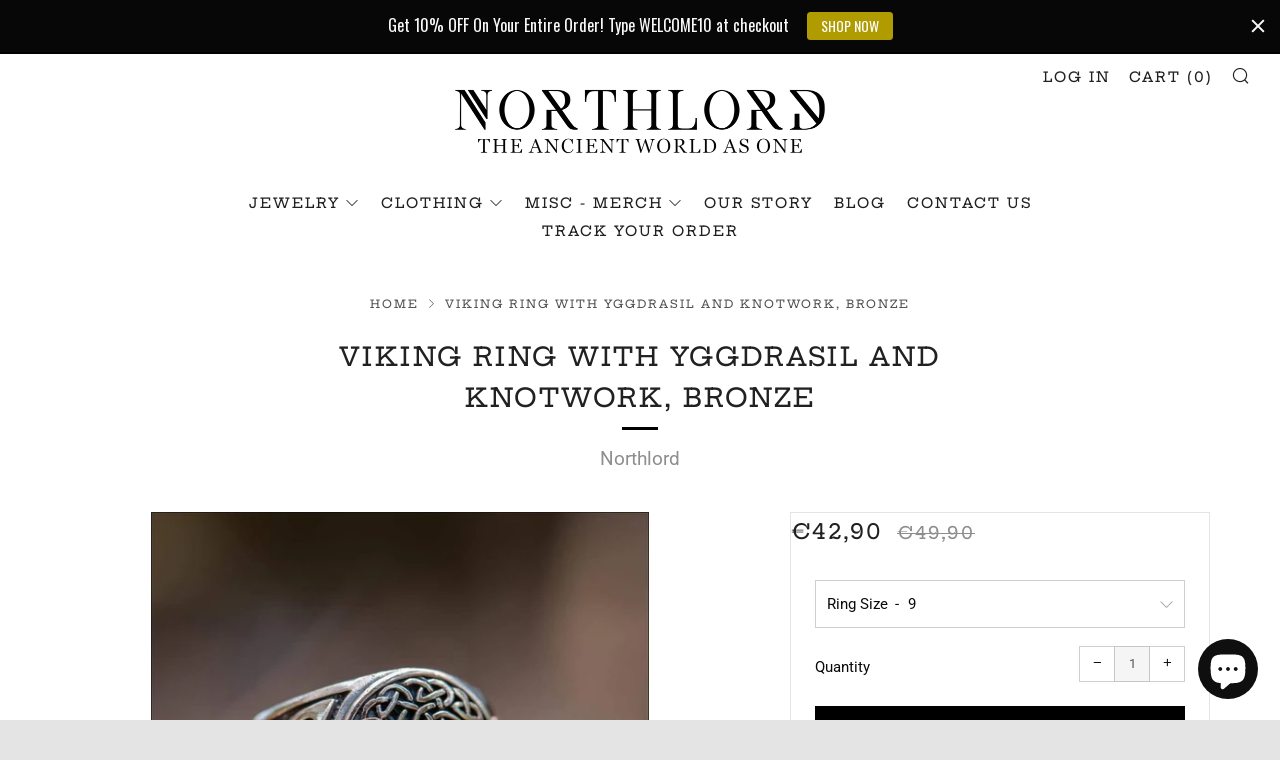

--- FILE ---
content_type: text/html; charset=utf-8
request_url: https://northlord.com/products/viking-ring-with-yggdrasil-and-knotwork-bronze
body_size: 58637
content:
<!--[if IE 8]><html class="no-js lt-ie9" lang="en"> <![endif]-->
<!--[if IE 9 ]><html class="ie9 no-js"> <![endif]-->
<!--[if (gt IE 9)|!(IE)]><!--> <html class="no-js"> <!--<![endif]-->
<head>
  <!-- Global site tag (gtag.js) - Google Ads: 721866617 -->
<script async src="https://www.googletagmanager.com/gtag/js?id=AW-721866617"></script>
<script>
  window.dataLayer = window.dataLayer || [];
  function gtag(){dataLayer.push(arguments);}
  gtag('js', new Date());

  gtag('config', 'AW-721866617');
</script>

 <!-- Google Tag Manager -->
<script>(function(w,d,s,l,i){w[l]=w[l]||[];w[l].push({'gtm.start':
new Date().getTime(),event:'gtm.js'});var f=d.getElementsByTagName(s)[0],
j=d.createElement(s),dl=l!='dataLayer'?'&l='+l:'';j.async=true;j.src=
'https://www.googletagmanager.com/gtm.js?id='+i+dl;f.parentNode.insertBefore(j,f);
})(window,document,'script','dataLayer','GTM-NLNSZS2');</script>
<!-- End Google Tag Manager -->
  <!-- Event snippet for Αγορά conversion page -->
<script>
  gtag('event', 'conversion', {
      'send_to': 'AW-721866617/tM-iCMLxgvUCEPmem9gC',
      'transaction_id': ''
  });
</script>
<script>
  gtag('event', 'page_view', {
    'send_to': 'AW-721866617',
    'value': 'replace with value',
    'items': [{
      'id': 'replace with value',
      'google_business_vertical': 'retail'
    }]
  });
</script>
  <meta name="facebook-domain-verification" content="3la23r2b8v7y9fbw0okhoshrt18psw" />
  <!-- Global site tag (gtag.js) - Google Ads: 721866617 -->
<script async src="https://www.googletagmanager.com/gtag/js?id=AW-721866617"></script>
<script>
  window.dataLayer = window.dataLayer || [];
  function gtag(){dataLayer.push(arguments);}
  gtag('js', new Date());

  gtag('config', 'AW-721866617');
</script>
<script>
  gtag('event', 'page_view', {
    'send_to': 'AW-721866617',
    'value': 'replace with value',
    'items': [{
      'id': 'replace with value',
      'google_business_vertical': 'retail'
    }]
  });
</script>
  	<meta charset="utf-8">
  	<meta http-equiv="X-UA-Compatible" content="IE=edge,chrome=1">
  	<meta name="viewport" content="width=device-width, initial-scale=1.0, height=device-height, minimum-scale=1.0, user-scalable=0">
  	<meta name="theme-color" content="#000000">
  	<link rel="canonical" href="https://northlord.com/products/viking-ring-with-yggdrasil-and-knotwork-bronze">
                <meta name="msvalidate.01" content="E8D42D5390ACCD34B1BE689A0496CF09" />
  <meta name="p:domain_verify" content="1e11e7e3191ca10888b5d2f5320891f7"/>
  	
	    <link rel="shortcut icon" href="//northlord.com/cdn/shop/files/Northlord_Logo_Black_32x32.png?v=1613189636" type="image/png">
	

  	<!-- Title and description ================================================== -->
  	<title>
  	Viking Ring With Yggdrasil and Knotwork Bronze - Northlord
  	</title>
  	
  		<meta name="description" content="Northlord modern Viking ring features handcrafted bronze Yggdrasil design with Norse knotwork. Unisex Viking jewelry symbolizing Tree of Life cycle.">
  	 

  	<!-- /snippets/social-meta-tags.liquid -->




<meta property="og:site_name" content="Northlord">
<meta property="og:url" content="https://northlord.com/products/viking-ring-with-yggdrasil-and-knotwork-bronze">
<meta property="og:title" content="Viking Ring With Yggdrasil and Knotwork, Bronze">
<meta property="og:type" content="product">
<meta property="og:description" content="Northlord modern Viking ring features handcrafted bronze Yggdrasil design with Norse knotwork. Unisex Viking jewelry symbolizing Tree of Life cycle.">

  <meta property="og:price:amount" content="42,90">
  <meta property="og:price:currency" content="EUR">

<meta property="og:image" content="http://northlord.com/cdn/shop/products/viking-ring-yggdrasil-knotwork-bronze-northlord-614_1200x1200.jpg?v=1667467846"><meta property="og:image" content="http://northlord.com/cdn/shop/products/viking-ring-yggdrasil-knotwork-bronze-northlord-jewelry-wood-natural-599_1200x1200.jpg?v=1638029907"><meta property="og:image" content="http://northlord.com/cdn/shop/products/viking-ring-yggdrasil-knotwork-bronze-northlord-jewelry-wood-jewellery-627_1200x1200.jpg?v=1638029910">
<meta property="og:image:secure_url" content="https://northlord.com/cdn/shop/products/viking-ring-yggdrasil-knotwork-bronze-northlord-614_1200x1200.jpg?v=1667467846"><meta property="og:image:secure_url" content="https://northlord.com/cdn/shop/products/viking-ring-yggdrasil-knotwork-bronze-northlord-jewelry-wood-natural-599_1200x1200.jpg?v=1638029907"><meta property="og:image:secure_url" content="https://northlord.com/cdn/shop/products/viking-ring-yggdrasil-knotwork-bronze-northlord-jewelry-wood-jewellery-627_1200x1200.jpg?v=1638029910">


<meta name="twitter:card" content="summary_large_image">
<meta name="twitter:title" content="Viking Ring With Yggdrasil and Knotwork, Bronze">
<meta name="twitter:description" content="Northlord modern Viking ring features handcrafted bronze Yggdrasil design with Norse knotwork. Unisex Viking jewelry symbolizing Tree of Life cycle.">


  	<!-- CSS ================================================== -->
	<link href="//northlord.com/cdn/shop/t/30/assets/main.scss.css?v=105388500465593235181764500853" rel="stylesheet" type="text/css" media="all" />

  	<!-- JS ================================================== -->
  	<script type="text/javascript">
		theme = {};
		theme.t = {};
		theme.map = {};
		theme.cart_ajax = true;
	</script>
  	<script src="//northlord.com/cdn/shop/t/30/assets/jquery.min.js?v=143819514376552347241661610226"></script>
  	<script src="//northlord.com/cdn/shop/t/30/assets/plugins-top.js?v=87282283004170285061661610522"></script>

  	

	<!-- Header hook for plugins ================================================== -->
  	<!-- "snippets/buddha-megamenu-before.liquid" was not rendered, the associated app was uninstalled -->
  <!-- "snippets/buddha-megamenu.liquid" was not rendered, the associated app was uninstalled -->
  <script>window.performance && window.performance.mark && window.performance.mark('shopify.content_for_header.start');</script><meta id="shopify-digital-wallet" name="shopify-digital-wallet" content="/8697511983/digital_wallets/dialog">
<meta name="shopify-checkout-api-token" content="9c8e1f907462b85e6c0360649ab085d7">
<meta id="in-context-paypal-metadata" data-shop-id="8697511983" data-venmo-supported="false" data-environment="production" data-locale="en_US" data-paypal-v4="true" data-currency="EUR">
<link rel="alternate" hreflang="x-default" href="https://northlord.com/products/viking-ring-with-yggdrasil-and-knotwork-bronze">
<link rel="alternate" hreflang="en" href="https://northlord.com/products/viking-ring-with-yggdrasil-and-knotwork-bronze">
<link rel="alternate" hreflang="en-DE" href="https://northlord.com/en-de/products/viking-ring-with-yggdrasil-and-knotwork-bronze">
<link rel="alternate" hreflang="en-GB" href="https://northlord.com/en-gb/products/viking-ring-with-yggdrasil-and-knotwork-bronze">
<link rel="alternate" hreflang="en-US" href="https://northlord.com/en-us/products/viking-ring-with-yggdrasil-and-knotwork-bronze">
<link rel="alternate" type="application/json+oembed" href="https://northlord.com/products/viking-ring-with-yggdrasil-and-knotwork-bronze.oembed">
<script async="async" src="/checkouts/internal/preloads.js?locale=en-GR"></script>
<script id="shopify-features" type="application/json">{"accessToken":"9c8e1f907462b85e6c0360649ab085d7","betas":["rich-media-storefront-analytics"],"domain":"northlord.com","predictiveSearch":true,"shopId":8697511983,"locale":"en"}</script>
<script>var Shopify = Shopify || {};
Shopify.shop = "mythiczone.myshopify.com";
Shopify.locale = "en";
Shopify.currency = {"active":"EUR","rate":"1.0"};
Shopify.country = "GR";
Shopify.theme = {"name":"Copy of Venue BEFORE CHANGES FIXES 27 AUGUST","id":128067207215,"schema_name":"Venue","schema_version":"4.0.0","theme_store_id":null,"role":"main"};
Shopify.theme.handle = "null";
Shopify.theme.style = {"id":null,"handle":null};
Shopify.cdnHost = "northlord.com/cdn";
Shopify.routes = Shopify.routes || {};
Shopify.routes.root = "/";</script>
<script type="module">!function(o){(o.Shopify=o.Shopify||{}).modules=!0}(window);</script>
<script>!function(o){function n(){var o=[];function n(){o.push(Array.prototype.slice.apply(arguments))}return n.q=o,n}var t=o.Shopify=o.Shopify||{};t.loadFeatures=n(),t.autoloadFeatures=n()}(window);</script>
<script id="shop-js-analytics" type="application/json">{"pageType":"product"}</script>
<script defer="defer" async type="module" src="//northlord.com/cdn/shopifycloud/shop-js/modules/v2/client.init-shop-cart-sync_BdyHc3Nr.en.esm.js"></script>
<script defer="defer" async type="module" src="//northlord.com/cdn/shopifycloud/shop-js/modules/v2/chunk.common_Daul8nwZ.esm.js"></script>
<script type="module">
  await import("//northlord.com/cdn/shopifycloud/shop-js/modules/v2/client.init-shop-cart-sync_BdyHc3Nr.en.esm.js");
await import("//northlord.com/cdn/shopifycloud/shop-js/modules/v2/chunk.common_Daul8nwZ.esm.js");

  window.Shopify.SignInWithShop?.initShopCartSync?.({"fedCMEnabled":true,"windoidEnabled":true});

</script>
<script>(function() {
  var isLoaded = false;
  function asyncLoad() {
    if (isLoaded) return;
    isLoaded = true;
    var urls = ["https:\/\/loox.io\/widget\/4kW3hhRrGP\/loox.1564274075595.js?shop=mythiczone.myshopify.com","\/\/cdn.shopify.com\/proxy\/206188dd2a9db417cc88d962d01f604d270bc8cfa7103c21bb6559c964fec581\/static.cdn.printful.com\/static\/js\/external\/shopify-product-customizer.js?v=0.28\u0026shop=mythiczone.myshopify.com\u0026sp-cache-control=cHVibGljLCBtYXgtYWdlPTkwMA","https:\/\/size-guides.esc-apps-cdn.com\/1739195680-app.mythiczone.myshopify.com.js?shop=mythiczone.myshopify.com","https:\/\/cdn.hextom.com\/js\/quickannouncementbar.js?shop=mythiczone.myshopify.com","https:\/\/omnisnippet1.com\/platforms\/shopify.js?source=scriptTag\u0026v=2025-11-21T22\u0026shop=mythiczone.myshopify.com"];
    for (var i = 0; i < urls.length; i++) {
      var s = document.createElement('script');
      s.type = 'text/javascript';
      s.async = true;
      s.src = urls[i];
      var x = document.getElementsByTagName('script')[0];
      x.parentNode.insertBefore(s, x);
    }
  };
  if(window.attachEvent) {
    window.attachEvent('onload', asyncLoad);
  } else {
    window.addEventListener('load', asyncLoad, false);
  }
})();</script>
<script id="__st">var __st={"a":8697511983,"offset":7200,"reqid":"f925e151-03a3-4eb0-8954-fc095262ee9c-1768964767","pageurl":"northlord.com\/products\/viking-ring-with-yggdrasil-and-knotwork-bronze","u":"cd637933aa61","p":"product","rtyp":"product","rid":4456861335599};</script>
<script>window.ShopifyPaypalV4VisibilityTracking = true;</script>
<script id="captcha-bootstrap">!function(){'use strict';const t='contact',e='account',n='new_comment',o=[[t,t],['blogs',n],['comments',n],[t,'customer']],c=[[e,'customer_login'],[e,'guest_login'],[e,'recover_customer_password'],[e,'create_customer']],r=t=>t.map((([t,e])=>`form[action*='/${t}']:not([data-nocaptcha='true']) input[name='form_type'][value='${e}']`)).join(','),a=t=>()=>t?[...document.querySelectorAll(t)].map((t=>t.form)):[];function s(){const t=[...o],e=r(t);return a(e)}const i='password',u='form_key',d=['recaptcha-v3-token','g-recaptcha-response','h-captcha-response',i],f=()=>{try{return window.sessionStorage}catch{return}},m='__shopify_v',_=t=>t.elements[u];function p(t,e,n=!1){try{const o=window.sessionStorage,c=JSON.parse(o.getItem(e)),{data:r}=function(t){const{data:e,action:n}=t;return t[m]||n?{data:e,action:n}:{data:t,action:n}}(c);for(const[e,n]of Object.entries(r))t.elements[e]&&(t.elements[e].value=n);n&&o.removeItem(e)}catch(o){console.error('form repopulation failed',{error:o})}}const l='form_type',E='cptcha';function T(t){t.dataset[E]=!0}const w=window,h=w.document,L='Shopify',v='ce_forms',y='captcha';let A=!1;((t,e)=>{const n=(g='f06e6c50-85a8-45c8-87d0-21a2b65856fe',I='https://cdn.shopify.com/shopifycloud/storefront-forms-hcaptcha/ce_storefront_forms_captcha_hcaptcha.v1.5.2.iife.js',D={infoText:'Protected by hCaptcha',privacyText:'Privacy',termsText:'Terms'},(t,e,n)=>{const o=w[L][v],c=o.bindForm;if(c)return c(t,g,e,D).then(n);var r;o.q.push([[t,g,e,D],n]),r=I,A||(h.body.append(Object.assign(h.createElement('script'),{id:'captcha-provider',async:!0,src:r})),A=!0)});var g,I,D;w[L]=w[L]||{},w[L][v]=w[L][v]||{},w[L][v].q=[],w[L][y]=w[L][y]||{},w[L][y].protect=function(t,e){n(t,void 0,e),T(t)},Object.freeze(w[L][y]),function(t,e,n,w,h,L){const[v,y,A,g]=function(t,e,n){const i=e?o:[],u=t?c:[],d=[...i,...u],f=r(d),m=r(i),_=r(d.filter((([t,e])=>n.includes(e))));return[a(f),a(m),a(_),s()]}(w,h,L),I=t=>{const e=t.target;return e instanceof HTMLFormElement?e:e&&e.form},D=t=>v().includes(t);t.addEventListener('submit',(t=>{const e=I(t);if(!e)return;const n=D(e)&&!e.dataset.hcaptchaBound&&!e.dataset.recaptchaBound,o=_(e),c=g().includes(e)&&(!o||!o.value);(n||c)&&t.preventDefault(),c&&!n&&(function(t){try{if(!f())return;!function(t){const e=f();if(!e)return;const n=_(t);if(!n)return;const o=n.value;o&&e.removeItem(o)}(t);const e=Array.from(Array(32),(()=>Math.random().toString(36)[2])).join('');!function(t,e){_(t)||t.append(Object.assign(document.createElement('input'),{type:'hidden',name:u})),t.elements[u].value=e}(t,e),function(t,e){const n=f();if(!n)return;const o=[...t.querySelectorAll(`input[type='${i}']`)].map((({name:t})=>t)),c=[...d,...o],r={};for(const[a,s]of new FormData(t).entries())c.includes(a)||(r[a]=s);n.setItem(e,JSON.stringify({[m]:1,action:t.action,data:r}))}(t,e)}catch(e){console.error('failed to persist form',e)}}(e),e.submit())}));const S=(t,e)=>{t&&!t.dataset[E]&&(n(t,e.some((e=>e===t))),T(t))};for(const o of['focusin','change'])t.addEventListener(o,(t=>{const e=I(t);D(e)&&S(e,y())}));const B=e.get('form_key'),M=e.get(l),P=B&&M;t.addEventListener('DOMContentLoaded',(()=>{const t=y();if(P)for(const e of t)e.elements[l].value===M&&p(e,B);[...new Set([...A(),...v().filter((t=>'true'===t.dataset.shopifyCaptcha))])].forEach((e=>S(e,t)))}))}(h,new URLSearchParams(w.location.search),n,t,e,['guest_login'])})(!0,!0)}();</script>
<script integrity="sha256-4kQ18oKyAcykRKYeNunJcIwy7WH5gtpwJnB7kiuLZ1E=" data-source-attribution="shopify.loadfeatures" defer="defer" src="//northlord.com/cdn/shopifycloud/storefront/assets/storefront/load_feature-a0a9edcb.js" crossorigin="anonymous"></script>
<script data-source-attribution="shopify.dynamic_checkout.dynamic.init">var Shopify=Shopify||{};Shopify.PaymentButton=Shopify.PaymentButton||{isStorefrontPortableWallets:!0,init:function(){window.Shopify.PaymentButton.init=function(){};var t=document.createElement("script");t.src="https://northlord.com/cdn/shopifycloud/portable-wallets/latest/portable-wallets.en.js",t.type="module",document.head.appendChild(t)}};
</script>
<script data-source-attribution="shopify.dynamic_checkout.buyer_consent">
  function portableWalletsHideBuyerConsent(e){var t=document.getElementById("shopify-buyer-consent"),n=document.getElementById("shopify-subscription-policy-button");t&&n&&(t.classList.add("hidden"),t.setAttribute("aria-hidden","true"),n.removeEventListener("click",e))}function portableWalletsShowBuyerConsent(e){var t=document.getElementById("shopify-buyer-consent"),n=document.getElementById("shopify-subscription-policy-button");t&&n&&(t.classList.remove("hidden"),t.removeAttribute("aria-hidden"),n.addEventListener("click",e))}window.Shopify?.PaymentButton&&(window.Shopify.PaymentButton.hideBuyerConsent=portableWalletsHideBuyerConsent,window.Shopify.PaymentButton.showBuyerConsent=portableWalletsShowBuyerConsent);
</script>
<script data-source-attribution="shopify.dynamic_checkout.cart.bootstrap">document.addEventListener("DOMContentLoaded",(function(){function t(){return document.querySelector("shopify-accelerated-checkout-cart, shopify-accelerated-checkout")}if(t())Shopify.PaymentButton.init();else{new MutationObserver((function(e,n){t()&&(Shopify.PaymentButton.init(),n.disconnect())})).observe(document.body,{childList:!0,subtree:!0})}}));
</script>
<script id='scb4127' type='text/javascript' async='' src='https://northlord.com/cdn/shopifycloud/privacy-banner/storefront-banner.js'></script><link id="shopify-accelerated-checkout-styles" rel="stylesheet" media="screen" href="https://northlord.com/cdn/shopifycloud/portable-wallets/latest/accelerated-checkout-backwards-compat.css" crossorigin="anonymous">
<style id="shopify-accelerated-checkout-cart">
        #shopify-buyer-consent {
  margin-top: 1em;
  display: inline-block;
  width: 100%;
}

#shopify-buyer-consent.hidden {
  display: none;
}

#shopify-subscription-policy-button {
  background: none;
  border: none;
  padding: 0;
  text-decoration: underline;
  font-size: inherit;
  cursor: pointer;
}

#shopify-subscription-policy-button::before {
  box-shadow: none;
}

      </style>

<script>window.performance && window.performance.mark && window.performance.mark('shopify.content_for_header.end');</script>

<script>
window.mlvedaShopCurrency = "EUR";
window.shopCurrency = "EUR";
window.supported_currencies = "EUR USD GBP CAD AUD INR JPY";
</script>
	<script>var loox_global_hash = '1768899005924';</script><script>var loox_pop_active = true;var loox_pop_display = {"home_page":false,"product_page":true,"cart_page":true,"other_pages":false};</script><script>var loox_floating_widget = {"active":true,"rtl":false,"default_text":"Reviews","position":"right","button_text":"Reviews","button_bg_color":"333333","button_text_color":"FFFFFF","display_on_home_page":false,"display_on_product_page":true,"display_on_cart_page":false,"display_on_other_pages":false,"hide_on_mobile":true,"border_radius":{"key":"extraRounded","value":"16px","label":"Extra Rounded"},"orientation":"default"};
</script><style>.loox-reviews-default { max-width: 1200px; margin: 0 auto; }.loox-rating .loox-icon { color:#D5BD42; }
:root { --lxs-rating-icon-color: #D5BD42; }</style>
<script>var scaaffCheck = false;</script>
<script src="//northlord.com/cdn/shop/t/30/assets/sca_affiliate.js?v=176559601501031760171661610310" type="text/javascript"></script>
<script src="//staticxx.s3.amazonaws.com/aio_stats_lib_v1.min.js?v=1.0"></script>
<script>
    
    
    
    
    var gsf_conversion_data = {page_type : 'product', event : 'view_item', data : {product_data : [{variant_id : 31683638657071, product_id : 4456861335599, name : "Viking Ring With Yggdrasil and Knotwork, Bronze", price : "42.90", currency : "EUR", sku : "SM070", brand : "Northlord", variant : "9", category : "Viking Ring SM", quantity : "3" }], total_price : "42.90", shop_currency : "EUR"}};
    
</script>
<!-- BEGIN app block: shopify://apps/seo-king/blocks/seo-king-jsonld-products/4aa30173-495d-4e49-b377-c5ee4024262f -->

	
    <script type="application/ld+json">[{"@context":"https://schema.org/","@type":"ProductGroup","productGroupID":"4456861335599","mainEntityOfPage":"https://northlord.com/products/viking-ring-with-yggdrasil-and-knotwork-bronze","name":"Viking Ring With Yggdrasil and Knotwork, Bronze","description":"Northlord modern Viking ring features handcrafted bronze Yggdrasil design with Norse knotwork. Unisex Viking jewelry symbolizing Tree of Life cycle.","brand":{"@type":"Brand","name":"Northlord"},"audience":{"@type":"PeopleAudience","suggestedGender":"unisex","suggestedMinAge":18},"aggregateRating":{"@type":"aggregateRating","bestRating":"5","worstRating":"1","ratingValue":"5","ratingCount":"1"},"review":[{"@type":"Review","author":{"@type":"Person","name":"Verified Customer"},"datePublished":"2024-07-18","reviewBody":"Bought this as a surprise 19th anniversary gift for my husband, as bronze is one of the traditional gifts, and he loves it! :) ","image":null,"thumbnailUrl":null,"reviewRating":{"@type":"Rating","ratingValue":"5","bestRating":"5","worstRating":"1"}}],"hasVariant":[{"@type":"Product","name":"Viking Ring With Yggdrasil and Knotwork, Bronze","description":"9","sku":"sm070","mpn":"sm070","additionalProperty":[{"@type":"PropertyValue","name":"ring size","value":"9"}],"image":[{"@type":"ImageObject","contentUrl":"https://cdn.shopify.com/s/files/1/0086/9751/1983/products/viking-ring-yggdrasil-knotwork-bronze-northlord-614.jpg","caption":"Viking Ring With Yggdrasil and Knotwork Bronze - Northlord","author":{"@type":"Organization","name":"Northlord"},"width":{"@type":"QuantitativeValue","value":1000,"unitCode":"PIX"},"height":{"@type":"QuantitativeValue","value":1000,"unitCode":"PIX"},"thumbnail":"https://cdn.shopify.com/s/files/1/0086/9751/1983/products/viking-ring-yggdrasil-knotwork-bronze-northlord-614_300x.jpg"}],"offers":{"@type":"Offer","url":"https://northlord.com/products/viking-ring-with-yggdrasil-and-knotwork-bronze?variant=31683638657071","priceValidUntil":"2030-12-31","priceCurrency":"EUR","price":42.9,"priceSpecification":{"@type":"UnitPriceSpecification","price":49.9,"priceCurrency":"EUR","priceType":"https://schema.org/ListPrice"},"itemCondition":"https://schema.org/NewCondition","seller":{"@type":"Organization","url":"https://northlord.com","name":"Northlord"},"availability":"https://schema.org/InStock","areaServed":"Worldwide","shippingDetails":[{"@id":"#shipping_details_1_psk"}],"hasMerchantReturnPolicy":{"@id":"#return_policy_psk"}}},{"@type":"Product","name":"Viking Ring With Yggdrasil and Knotwork, Bronze","description":"10","sku":"sm071","mpn":"sm071","additionalProperty":[{"@type":"PropertyValue","name":"ring size","value":"10"}],"image":[{"@type":"ImageObject","contentUrl":"https://cdn.shopify.com/s/files/1/0086/9751/1983/products/viking-ring-yggdrasil-knotwork-bronze-northlord-614.jpg","caption":"Viking Ring With Yggdrasil and Knotwork Bronze - Northlord","author":{"@type":"Organization","name":"Northlord"},"width":{"@type":"QuantitativeValue","value":1000,"unitCode":"PIX"},"height":{"@type":"QuantitativeValue","value":1000,"unitCode":"PIX"},"thumbnail":"https://cdn.shopify.com/s/files/1/0086/9751/1983/products/viking-ring-yggdrasil-knotwork-bronze-northlord-614_300x.jpg"}],"offers":{"@type":"Offer","url":"https://northlord.com/products/viking-ring-with-yggdrasil-and-knotwork-bronze?variant=31683638689839","priceValidUntil":"2030-12-31","priceCurrency":"EUR","price":42.9,"priceSpecification":{"@type":"UnitPriceSpecification","price":49.9,"priceCurrency":"EUR","priceType":"https://schema.org/ListPrice"},"itemCondition":"https://schema.org/NewCondition","seller":{"@type":"Organization","url":"https://northlord.com","name":"Northlord"},"availability":"https://schema.org/InStock","areaServed":"Worldwide","shippingDetails":[{"@id":"#shipping_details_1_psk"}],"hasMerchantReturnPolicy":{"@id":"#return_policy_psk"}}},{"@type":"Product","name":"Viking Ring With Yggdrasil and Knotwork, Bronze","description":"11","sku":"sm072","mpn":"sm072","additionalProperty":[{"@type":"PropertyValue","name":"ring size","value":"11"}],"image":[{"@type":"ImageObject","contentUrl":"https://cdn.shopify.com/s/files/1/0086/9751/1983/products/viking-ring-yggdrasil-knotwork-bronze-northlord-614.jpg","caption":"Viking Ring With Yggdrasil and Knotwork Bronze - Northlord","author":{"@type":"Organization","name":"Northlord"},"width":{"@type":"QuantitativeValue","value":1000,"unitCode":"PIX"},"height":{"@type":"QuantitativeValue","value":1000,"unitCode":"PIX"},"thumbnail":"https://cdn.shopify.com/s/files/1/0086/9751/1983/products/viking-ring-yggdrasil-knotwork-bronze-northlord-614_300x.jpg"}],"offers":{"@type":"Offer","url":"https://northlord.com/products/viking-ring-with-yggdrasil-and-knotwork-bronze?variant=31683638722607","priceValidUntil":"2030-12-31","priceCurrency":"EUR","price":42.9,"priceSpecification":{"@type":"UnitPriceSpecification","price":49.9,"priceCurrency":"EUR","priceType":"https://schema.org/ListPrice"},"itemCondition":"https://schema.org/NewCondition","seller":{"@type":"Organization","url":"https://northlord.com","name":"Northlord"},"availability":"https://schema.org/InStock","areaServed":"Worldwide","shippingDetails":[{"@id":"#shipping_details_1_psk"}],"hasMerchantReturnPolicy":{"@id":"#return_policy_psk"}}},{"@type":"Product","name":"Viking Ring With Yggdrasil and Knotwork, Bronze","description":"12","sku":"sm073","mpn":"sm073","additionalProperty":[{"@type":"PropertyValue","name":"ring size","value":"12"}],"image":[{"@type":"ImageObject","contentUrl":"https://cdn.shopify.com/s/files/1/0086/9751/1983/products/viking-ring-yggdrasil-knotwork-bronze-northlord-614.jpg","caption":"Viking Ring With Yggdrasil and Knotwork Bronze - Northlord","author":{"@type":"Organization","name":"Northlord"},"width":{"@type":"QuantitativeValue","value":1000,"unitCode":"PIX"},"height":{"@type":"QuantitativeValue","value":1000,"unitCode":"PIX"},"thumbnail":"https://cdn.shopify.com/s/files/1/0086/9751/1983/products/viking-ring-yggdrasil-knotwork-bronze-northlord-614_300x.jpg"}],"offers":{"@type":"Offer","url":"https://northlord.com/products/viking-ring-with-yggdrasil-and-knotwork-bronze?variant=31683638755375","priceValidUntil":"2030-12-31","priceCurrency":"EUR","price":42.9,"priceSpecification":{"@type":"UnitPriceSpecification","price":49.9,"priceCurrency":"EUR","priceType":"https://schema.org/ListPrice"},"itemCondition":"https://schema.org/NewCondition","seller":{"@type":"Organization","url":"https://northlord.com","name":"Northlord"},"availability":"https://schema.org/InStock","areaServed":"Worldwide","shippingDetails":[{"@id":"#shipping_details_1_psk"}],"hasMerchantReturnPolicy":{"@id":"#return_policy_psk"}}},{"@type":"Product","name":"Viking Ring With Yggdrasil and Knotwork, Bronze","description":"13","sku":"sm074","mpn":"sm074","additionalProperty":[{"@type":"PropertyValue","name":"ring size","value":"13"}],"image":[{"@type":"ImageObject","contentUrl":"https://cdn.shopify.com/s/files/1/0086/9751/1983/products/viking-ring-yggdrasil-knotwork-bronze-northlord-614.jpg","caption":"Viking Ring With Yggdrasil and Knotwork Bronze - Northlord","author":{"@type":"Organization","name":"Northlord"},"width":{"@type":"QuantitativeValue","value":1000,"unitCode":"PIX"},"height":{"@type":"QuantitativeValue","value":1000,"unitCode":"PIX"},"thumbnail":"https://cdn.shopify.com/s/files/1/0086/9751/1983/products/viking-ring-yggdrasil-knotwork-bronze-northlord-614_300x.jpg"}],"offers":{"@type":"Offer","url":"https://northlord.com/products/viking-ring-with-yggdrasil-and-knotwork-bronze?variant=31683638788143","priceValidUntil":"2030-12-31","priceCurrency":"EUR","price":42.9,"priceSpecification":{"@type":"UnitPriceSpecification","price":49.9,"priceCurrency":"EUR","priceType":"https://schema.org/ListPrice"},"itemCondition":"https://schema.org/NewCondition","seller":{"@type":"Organization","url":"https://northlord.com","name":"Northlord"},"availability":"https://schema.org/InStock","areaServed":"Worldwide","shippingDetails":[{"@id":"#shipping_details_1_psk"}],"hasMerchantReturnPolicy":{"@id":"#return_policy_psk"}}},{"@type":"Product","name":"Viking Ring With Yggdrasil and Knotwork, Bronze","description":"14","sku":"sm075","mpn":"sm075","additionalProperty":[{"@type":"PropertyValue","name":"ring size","value":"14"}],"image":[{"@type":"ImageObject","contentUrl":"https://cdn.shopify.com/s/files/1/0086/9751/1983/products/viking-ring-yggdrasil-knotwork-bronze-northlord-614.jpg","caption":"Viking Ring With Yggdrasil and Knotwork Bronze - Northlord","author":{"@type":"Organization","name":"Northlord"},"width":{"@type":"QuantitativeValue","value":1000,"unitCode":"PIX"},"height":{"@type":"QuantitativeValue","value":1000,"unitCode":"PIX"},"thumbnail":"https://cdn.shopify.com/s/files/1/0086/9751/1983/products/viking-ring-yggdrasil-knotwork-bronze-northlord-614_300x.jpg"}],"offers":{"@type":"Offer","url":"https://northlord.com/products/viking-ring-with-yggdrasil-and-knotwork-bronze?variant=31683638820911","priceValidUntil":"2030-12-31","priceCurrency":"EUR","price":42.9,"priceSpecification":{"@type":"UnitPriceSpecification","price":49.9,"priceCurrency":"EUR","priceType":"https://schema.org/ListPrice"},"itemCondition":"https://schema.org/NewCondition","seller":{"@type":"Organization","url":"https://northlord.com","name":"Northlord"},"availability":"https://schema.org/InStock","areaServed":"Worldwide","shippingDetails":[{"@id":"#shipping_details_1_psk"}],"hasMerchantReturnPolicy":{"@id":"#return_policy_psk"}}}]},{"@context":"https://schema.org/","@type":"MerchantReturnPolicy","@id":"#return_policy_psk","merchantReturnLink":"https://northlord.com/policies/refund-policy","url":"https://northlord.com/policies/refund-policy","returnPolicyCategory":"https://schema.org/MerchantReturnFiniteReturnWindow","applicableCountry":["AT","HR","CZ","EE","FR","DE","IT","NL","NO","RO","ES","SE","GB","US","AR","AU","BR","CL","CO","PE","JP","CA","ZA","GR","TH","SA","AE","PH","VN"],"merchantReturnDays":30,"returnMethod":"https://schema.org/ReturnByMail","returnFees":"https://schema.org/ReturnFeesCustomerResponsibility","refundType":"https://schema.org/FullRefund"},{"@id":"#shipping_details_1_psk","@context":"https://schema.org/","@type":"OfferShippingDetails","shippingDestination":[{"@type":"DefinedRegion","addressCountry":"AT"},{"@type":"DefinedRegion","addressCountry":"HR"},{"@type":"DefinedRegion","addressCountry":"CZ"},{"@type":"DefinedRegion","addressCountry":"EE"},{"@type":"DefinedRegion","addressCountry":"FR"},{"@type":"DefinedRegion","addressCountry":"DE"},{"@type":"DefinedRegion","addressCountry":"IT"},{"@type":"DefinedRegion","addressCountry":"NL"},{"@type":"DefinedRegion","addressCountry":"NO"},{"@type":"DefinedRegion","addressCountry":"RO"},{"@type":"DefinedRegion","addressCountry":"ES"},{"@type":"DefinedRegion","addressCountry":"SE"},{"@type":"DefinedRegion","addressCountry":"GB"},{"@type":"DefinedRegion","addressCountry":"US"},{"@type":"DefinedRegion","addressCountry":"AR"},{"@type":"DefinedRegion","addressCountry":"AU"},{"@type":"DefinedRegion","addressCountry":"BR"},{"@type":"DefinedRegion","addressCountry":"CL"},{"@type":"DefinedRegion","addressCountry":"CO"},{"@type":"DefinedRegion","addressCountry":"PE"},{"@type":"DefinedRegion","addressCountry":"JP"},{"@type":"DefinedRegion","addressCountry":"CA"},{"@type":"DefinedRegion","addressCountry":"ZA"},{"@type":"DefinedRegion","addressCountry":"GR"},{"@type":"DefinedRegion","addressCountry":"TH"},{"@type":"DefinedRegion","addressCountry":"SA"},{"@type":"DefinedRegion","addressCountry":"AE"},{"@type":"DefinedRegion","addressCountry":"PH"},{"@type":"DefinedRegion","addressCountry":"VN"}],"shippingRate":{"@type":"MonetaryAmount","value":"10.31","currency":"EUR"},"deliveryTime":{"@type":"ShippingDeliveryTime","handlingTime":{"@type":"QuantitativeValue","minValue":2,"maxValue":2,"unitCode":"d"},"transitTime":{"@type":"QuantitativeValue","minValue":5,"maxValue":7,"unitCode":"d"}}}]</script>



<!-- END app block --><!-- BEGIN app block: shopify://apps/beast-currency-converter/blocks/doubly/267afa86-a419-4d5b-a61b-556038e7294d -->


	<script>
		var DoublyGlobalCurrency, catchXHR = true, bccAppVersion = 1;
       	var DoublyGlobal = {
			theme : 'flags_theme',
			spanClass : 'money',
			cookieName : '_g1757024934',
			ratesUrl :  'https://init.grizzlyapps.com/9e32c84f0db4f7b1eb40c32bdb0bdea9',
			geoUrl : 'https://currency.grizzlyapps.com/83d400c612f9a099fab8f76dcab73a48',
			shopCurrency : 'EUR',
            allowedCurrencies : '["EUR","USD","GBP","CAD","AUD"]',
			countriesJSON : '{"0c9fbda2f60ec2898217462c14a8ca28":"AFN","77825ffc7ed510e4219e27367f50f427":"ALL","25a2b91d530da6d79800c24bec689d61":"USD","6916af863143143036e271f9117caadc":"DZD","36d215ec8ce6c5a767e678b13f50862b":"USD","fb911160ef95c46fb368ef2eff5570c0":"EUR","b3476dae9aa570b88a30abf70a978252":"AOA","0dcfbae12c14fe30dc542b8206e459bd":"XCD","78da38f7ae93bc36b6bd59ca89a8429e":"AZN","00bad30068c0f10b3b77506da947caa2":"ARS","ae7f19edb7b436fcaf57a36430c3d3b0":"AUD","33d5bb379aebcde4d167f033df2d382e":"EUR","9edd33fbd532c66cacf94af4db21dab7":"BSD","925c1d014fbf174114bb903bf2c7bac5":"BHD","7728cea5bac9cde9907b1085712ed9f2":"BDT","749b2ebf8d945c6cf6c5f048c72aaa2a":"AMD","51a5c332372cd72420a791368eece6f8":"BBD","a19904ce7ba5c44cb4d91748288eefe1":"EUR","35e59d62315172a2d1d54dc0dab770e2":"BMD","90719543ee7853da54814bea0989487b":"BTN","a64e8989e48fe1e7d05d23f4e8e9780c":"BOB","12a516dd73e5e53bd31569e4fcc041e6":"BAM","aedbb109003adaf6af69128c4e83cbe2":"BWP","10cfd19a20aae97470c9fbec788b71d6":"NOK","6b1966f4af75004e954a0de3c7fe7c1b":"BRL","a8958ab7798f4aef591661273c373f08":"BZD","950722fea3174745d7dfa0458b3cf71b":"USD","af5b357afe354e75e320a29e2b045978":"SBD","b53c1f894f02b24dcda710f846b6f0b3":"USD","1eb8a653b84f6acca0219cc54beac35f":"BND","181b4e020d6109051fc88ee13fb045ca":"BGN","3024a0f4e34ca7dc9ee76ebd3c519a83":"MMK","b69c9b470097833122f215cf0fa67382":"BIF","df9ace98f7da2dab53a04a99cf75a3de":"BYN","8d516a5655bcd1dd017b946ca6eed9d6":"KHR","1ea38124b279c2416df6b493978da030":"XAF","132df582bdd725b956df4dfe33711f28":"CAD","7322579988573acf8fd138830bc5e884":"CVE","51bc3879ab2a3f057693cb9ec6e45c94":"KYD","3a3cea975adfe6240593cd1e5388120d":"XAF","7bbd9b6a782e6e1e6a117129051aac32":"LKR","60b136c7758c1178ce48c292d65851e5":"XAF","c3c3ac331bcee531802bc9c1712f5c54":"CLP","92035c0407d62963eda165cda28d6114":"CNY","2bd18f873de9138c69de623ee7f04af9":"TWD","6810126b0ee4236a21f0ac1c4fdb6764":"AUD","bcf6ce5201899723a0a06792c6caeed3":"AUD","5a43428b67ab8a57bfbe1088c4b7f42f":"COP","f2b2534365ee9f71fbed5e2afcdca50a":"KMF","f773a4708bf9adfefd6298f12b062124":"EUR","f8ec5d9332715db4eb25a5347286e599":"XAF","92150c6fdab610675a24978b4cfbf368":"CDF","96b30a27a1720ddf1b08cc915d36acab":"NZD","7a7f88e4952e63bfcd9635168264fe45":"CRC","67a7fa7c3712d0f7a9dc50853047e144":"HRK","93d5e4bf2d22ead33ca93c5214b54463":"CUP","fa68eef805d5b746aadfc57d13dda9a9":"EUR","a8c576d30a24ac83a47745f71143946b":"CZK","2b08e971cdcf7ef71b19dc31bc06b34b":"XOF","05604cf68845e754896337a8f344e8fc":"DKK","6a7b45431588328067bcdea71dff5b2a":"XCD","1454a2d0108781f78149c88fc8f36d7b":"DOP","636307c6fe4c4b5f7f8c5d30fd69bd65":"USD","cbe09632afa1023daf096d3c95eb652e":"SVC","d30229b54be75d9af0c2e367659a444d":"XAF","3a17356976367ffbf3dd2cee9d9ebad1":"ETB","b263a08ae41abd42665413977d57598f":"ERN","1d1ad6b40e3d3a78667c18e8f9bcbd31":"EUR","037e3819826f61b753b5f5522720668b":"DKK","e27ad3455ba99e93fcca2d6002a07a96":"FKP","48bbd3a2d035cbaf0147d48d70177188":"GBP","a028125f469669a7318f1177d01951c7":"FJD","e23547145863c2b35236b8e0aed3a1ca":"EUR","20fffcb7953b3a667d99abc2ab8fa599":"EUR","df165264a8ef4d00ff49622f4bdbba44":"EUR","88754724b0746ba01695521f0b7bd554":"EUR","c0deda8719b6bb588d2affcdda0b55c9":"XPF","4b99e0aa7795a20b86ea71bb517e3c1f":"EUR","f622b9c2c0cbbc0ca896148c9c92d897":"DJF","8497791e5f8c69a8f6b5ac7b40407442":"XAF","5479ec9596d2508d9f10a91e35e624a5":"GEL","599a0c6d00669d5a18a073e813ad25c1":"GMD","2a3d1dea32681c822faadda2c7bedc93":"ILS","244b30c0daca97ac92f8dc4d7196a979":"EUR","7e23e62798f68cfe69f385cfc5d24bc2":"GHS","b6564c7e17cce6b08e8c28e9967777cf":"GIP","34bcc718cc321ae168c1f9fc4675d6db":"AUD","eadfe4ad5bf03256d8945fd987b9af1d":"EUR","ac960308358e08e9e02979c2f73640a1":"DKK","4e4fa68feb9fe6e476e4fc4c2b0c29cd":"XCD","9d94ac33984c098a1990dfab46d247ff":"EUR","092b02a88419e23d1756a310d95fdfd0":"USD","b204130dc52fe1ffb1fbcbd9ed9648db":"GTQ","372cb8311b845822dc0f94eef709b010":"GNF","57e542cde098aeba6a4cde0f240030ed":"GYD","6896dc1edf7162438bd6d2e24e81adc8":"HTG","efed88903dcd2f2f97398926dc5ea002":"AUD","f3c832d9f2faa0f2f2d6d8c73af455ca":"EUR","0de5a270cc68ef2a3a302d34e367752c":"HNL","ed0cea31460c29d419378320b9ba2add":"HKD","3566563af041eb64212d8e65c749fb85":"HUF","079927f1a99088814d8bc6a55445016f":"ISK","6401e1998d7987f15b52a3581165ff73":"INR","3c4dd418d1e359368054a5f1f9c9b049":"IDR","b65512eda9d25418e41fccdf473d5579":"IRR","807dba887c5c6e25089c209e0135b7be":"IQD","5b3d9c4d15449457901391acd80adbb1":"EUR","41e21e8c34d6aa3da5b718cf4231390d":"ILS","0dab797ef2bac38eacc418c9f8e15378":"EUR","8966da5d224a004f4cb84804a5f6c688":"XOF","5afe1f34ddec8ef4efc0d0a870cddd61":"JMD","bd9b17731f33daee1dcc16697cdd0cf2":"JPY","d5e688005a94a3e4757619a99f369013":"KZT","80205369a97c21e5b252abfa282346ed":"JOD","3edf06f0c8964eac1c6726937f7f352b":"KES","299afb61e687060e5e66bee8b29799f5":"KPW","04b22e7a99e35a4e6f6514b57cc97ae9":"KRW","0adfee7e28312e24433bcefe25145bce":"KWD","73b4c50df66f6a1a5798982a4039b0b0":"KGS","34b09239ed51e9a61f19a88ab3f7fcea":"LAK","cae77d8621fa4d86b0b92481880a5317":"LBP","bba28a0a3390f1867d6dbdb765c6a4dc":"LSL","77e8fb6bf8a842fbd6b34be76499ebfa":"EUR","d458e452b82fc3f8b22a793a46b9f98d":"LRD","1ae51d98f27604480f17d8fd97cac38a":"LYD","9165792285868d0cba002e56081bb192":"CHF","b7227de55a8695f5e7efe963c8f37580":"EUR","e1dc245d3be5a40f86acdc91ac12ea63":"EUR","1058307c74890a16402e5c523d45ccc4":"MOP","767899052385440a885d7de938daad01":"MGA","42afcbb9ee739cc47c7d1702eb6ce514":"MWK","275edfb0464d6ef42d4ab83e25f2c61f":"MYR","0920c810738edbd92221dc14a20fd857":"MVR","3d49572a28be2f390a459064d1a6fb86":"XOF","4e0781dfb39bff6f61a172fc36311361":"EUR","49216d21984ad4769256a4bda5b8e468":"EUR","7610e93ea7d4c45f7e396acd695cdabd":"MRO","76cae5901fbe4ffc09d33953adb034b1":"MUR","00837c88b2fca5736a8f9d3dc2b07bc5":"MXN","f363cf2859ce0362565e44f1893875a9":"EUR","1dccd443b3eb8235d5b5d5d6da8382dc":"MNT","6c9a5e308c5817eaef3edb3ecb7ad67c":"MDL","1eb3ae043c810aa530d470446f31feeb":"EUR","223989fc8d5283e598bde9d0073dd319":"XCD","f95322c1726fb8beb6a49e69f406062e":"MAD","ac1cd746ee4b708a441ff9e4fb36ac4c":"MZN","738079a8cc1ec3c3e2129b1e243fc759":"OMR","dfbe6bca2b81e38c0a9c080424b1d059":"NAD","c768fd9e960be7a96a15f3fe01180b75":"AUD","611b83f00e115fa1bd82798e0880237c":"NPR","ae260c648e19c69d011aaf48cf5f66ef":"EUR","27e53f66add17b02c21300e3e431c533":"ANG","718605db25ac86e0a81169c100c42433":"AWG","42df8577e98085941b5516769691614d":"ANG","ea5260e4f756a54ed674938e72b8468b":"USD","5825c0e889637e79beca81650c4c1ac3":"XPF","95f82d217678c6bcb292b8fc7682234f":"VUV","5b1e176938f4fc1e6522b9f9151d42d6":"NZD","4ec181c3cff3032f67d94739e0e8737d":"NIO","b3301ed2070ec7aceb5be3b5dcc07ad9":"XOF","cb1d6534badc367e8dd9d40ded713069":"NGN","0511d3f5aac43354944b18475222f917":"NZD","cc055af6be2b737d4707a96a552198ee":"AUD","3e08b5ba3280cdc6e122982b8d112784":"NOK","cac21d3c62a7eb45ee19b3ce11a5fbdf":"USD","8de2e7ca50fc23e4bd3bdad52af3037a":"USD","8ada16d7e26335f17caa2acb955e4c63":"USD","c2f8a60ae14932219e028d614e527959":"USD","e79c4eeea8288d0e262d1d406a7e66f8":"USD","58c5e67c7a17d3741c98f44625f55756":"PKR","e02107346a74b3d630cc6b3711a88536":"PAB","41a47e227563d31fdc856d695d3d1844":"PGK","6ed7fa60539658265859ef7d48f07785":"PYG","90d2c82a2026996f3108f8b150828939":"PEN","e0ee9955cb9435aa9069cb193c54ef08":"PHP","d5bb7b09f2c1d285f61754cdeb4fdd0a":"NZD","e47a66a04fc75e67aa65a0130d88c289":"PLN","fa5ec300d94ca4e8726f3324a7221e15":"EUR","da7dc0acf54f11a299598d5c1abc5961":"XOF","a846d0e7d02f0ec40f36262361c8dd18":"USD","bd68e4c39ab0b7db62f065768d28c62b":"USD","a16006c8c29e90446f0fde04b6e3e88f":"QAR","37e4065a1f7e35bfaef4bbf802897a2a":"EUR","1ccbbd574db7fd92d40a94c7f6725c49":"RON","de553067944fe9a58a174f50fef9f3d1":"RUB","5735bd62d4dc46c38a264768624c5330":"RWF","befcbbe1fc95eec06ccf45a9883d7577":"EUR","9b39639bd0ff46e7623c70ceef74ea51":"SHP","94244557185f84c304bb2373b3534fbc":"XCD","eef4bec625bc2eee7b9c43287bc6e0a9":"XCD","8589dd64d0c84007198df76e131cfc13":"XCD","390af7034abbeab1dea79b0a08e08eb0":"EUR","2bd9b35fa78df0a08155979123b82a6c":"EUR","c845f4e559f39bdfbad73b4ce8ee47bf":"XCD","87336adbbb2d9cf8aa8c3432a8b6925d":"EUR","ae6edefdd8d61735e296170da3e4ec21":"STD","717b8accc93f982d5200c72fc0bd6a2a":"SAR","707862748b5f9e173d8540eed312ed59":"XOF","3f7d04eb7ec8fd8019d5e92429ef11ea":"RSD","27143b90c8dcf38ec194a972b93872f5":"SCR","7ceef5912e0f9e67185881af9935da48":"SLL","7f882944ca9cab2763fbdaa377061464":"SGD","54e8c9819bcbc5b574fb44d54d25aa5a":"EUR","0adb4d2468afd4dbd61c49f7fd36d88b":"VND","924f2e3fa5749228c3c6e8ead75f30b1":"EUR","814976873ee98a5cde52aa91f8e57f42":"SOS","c1834a641b269e2d0a9403dd32baae92":"ZAR","9338d6e26cefddb2528d5b68a06d2717":"USD","1d945ab7aaaf4f9e4d9fd09ea7a949d6":"EUR","23b6672991ae7b379d36b7db29c38ac4":"SDG","a22d9decc47998b44a36a7484c37314e":"SDG","180727061ac3e6a234cf945cb8f119e3":"MAD","3028a629c4affcfdd5b29cc13d065120":"SRD","9a4a9bf6dc7ece97b8625b3f55acb3a2":"NOK","4e42c6cbde70d01c30fa7e227c5a6626":"SZL","25c82ed78d863c8047281fcfd229298a":"SEK","c12b0a6679d4199308210e66eca31c90":"CHF","458da6c10e2b4f09c726a02f06cc15ba":"SYP","c3c261b4d5c775fd0a8a4d58884eabc4":"TJS","237c77ef06d9f28471af18777229408b":"THB","5203b04ab35c5bce320c1ee96cd4e129":"XOF","e9374cb9412edd8f085935f54f91385a":"NZD","4e5207658c6cd6ddb48befc6c4f08682":"TOP","0a9590217a134adfc2371a7e7017b451":"TTD","1a88d8af6e9c7b3aa67835874f0e8769":"AED","596b519ddd104be1202b1680edd788ea":"TND","938f6a602f47ab11611eac75b7d96342":"TRY","4ae4f25295d016c86688f39f21ec4566":"TMT","ebee30ce4ec75b66d21f48b0924328f7":"USD","a7f615f9447cc59bfca778079a3814a3":"AUD","85bdaabd2818943bbc1b467e300a332e":"UGX","8c57fb99483a3e0c56a73bac38519d9a":"UAH","66d327f218b4073155d0b046381ff675":"MKD","4ea695c1a795ba52c92b9f0110aa7b2d":"EGP","9b8c63a775d413d2dd8b68fd572882b4":"GBP","3d44a52383e9ab002dbd337a751479a3":"GBP","cd079ceee5c703f20b34577fb9b368ab":"JEP","3c9ff57d6d41927b2c97b51af715b6ad":"GBP","7a042d8291ccfb63b31c0617e7a1baa1":"TZS","a7ce3de3b5af9a66c927e463f0230223":"USD","7b4a54aada8152200148585aadbce60e":"USD","76bbb5b1aa821625238326d161269297":"XOF","46f7033bc00aeb7b684f462ffb338f74":"UYU","d7e82bf061f52352d475f1affe3639db":"UZS","cfebc08fb2c603c307ec34e3ba26b0cf":"VEF","e7a84add1a61f63eb41939981e823bf1":"XPF","88207eabcca4cd20581678e66f05a864":"WST","ab1ac5bf7c0d655900deaee5707ff90c":"YER","745b69ef9b6a4cffad40699f6bbd6d45":"ZMW","88e80faafe1bfca1109be2d97aa40c54":"EUR"}',
			currencyMessage : 'All orders are processed in EUR. While the content of your cart is currently displayed in <span class="selected-currency"></span>, you will checkout using EUR at the most current exchange rate.',
            currencyFormat : 'money_with_currency_format',
			euroFormat : 'amount_with_comma_separator',
            removeDecimals : 0,
            roundDecimals : 1,
            roundTo : '90',
            autoSwitch : 1,
			showPriceOnHover : 0,
            showCurrencyMessage : true,
			hideConverter : '0',
			forceJqueryLoad : false,
			beeketing : true,
			themeScript : '',
			customerScriptBefore : '',
			customerScriptAfter : '',
			debug: false
		};

		<!-- inline script: fixes + various plugin js functions -->
		DoublyGlobal.themeScript = "if(DoublyGlobal.debug) debugger;jQueryGrizzly('body>.doubly-wrapper, .doubly-message').remove(); jQueryGrizzly('.secondary-nav .js-cart-trigger, .secondary-nav .secondary-nav__item--cart').first().parent().after('<li class=\"doubly-wrapper doubly-alpha\"><\/li>'); jQueryGrizzly('.js-mobile-draw-icon .js-mobile-draw-trigger').after('<div class=\"doubly-wrapper doubly-beta\"><\/div>'); function addDoublyMessage() { if (jQueryGrizzly('form.cart-form .doubly-message').length==0) { jQueryGrizzly('form.cart-form .cart__footer').append('<div class=\"doubly-message\"><\/div>'); } if (jQueryGrizzly('#CartContainer .doubly-message').length==0) { jQueryGrizzly('#CartContainer .ajaxcart__button').before('<div class=\"doubly-message\"><\/div>'); } } addDoublyMessage(); function afterCurrencySwitcherInit() { jQueryGrizzly('.doubly-wrapper .doubly-nice-select').addClass('slim'); } var doublyHeaderColor = jQueryGrizzly('.secondary-nav .js-cart-trigger').css('color'); if (typeof doublyHeaderColor == 'undefined') { doublyHeaderColor = '.doubly-nice-select .current { color:#ffffff !important; } .doubly-nice-select:after { border-color:#ffffff!important; }'; } jQueryGrizzly('head').append('<style> .doubly-wrapper { float:none; display:inline-block; } .doubly-wrapper.doubly-alpha { margin:0 0 -5px 10px; } .doubly-wrapper.doubly-beta { margin-left:10px; } .doubly-wrapper.doubly-beta .doubly-nice-select.right .list { left:-40px; right:auto; } .doubly-wrapper .doubly-nice-select .current { color:'+doublyHeaderColor+' !important; } .doubly-wrapper .doubly-nice-select::after { border-color:'+doublyHeaderColor+' !important; } .js-mobile-draw-icon .js-mobile-draw-trigger { margn-left:-10px; } #CartContainer .doubly-message { font-size:12px; text-align:center; margin:5px 18px; } form.cart-form .cart__footer { font-size:13px; margin:10px 0 -10px 0; } @media screen and (max-width:335px) { .doubly-wrapper .doubly-nice-select.slim .current .flags { display:none; } } <\/style>'); function bindConversionToSelector() { jQueryGrizzly('.single-option-selector').unbind('change.single-option-selector'); jQueryGrizzly('.single-option-selector').bind('change.single-option-selector',function() { DoublyCurrency.convertAll(jQueryGrizzly('[name=doubly-currencies]').val()); initExtraFeatures(); setTimeout(function(){ DoublyCurrency.convertAll(jQueryGrizzly('[name=doubly-currencies]').val()); initExtraFeatures(); },10); }); jQueryGrizzly('.product-single__swatches .product-single__swatch__item').unbind('click.changeCurrency touchend.changeCurrency'); jQueryGrizzly('.product-single__swatches .product-single__swatch__item').bind('click.changeCurrency touchend.changeCurrency',function() { DoublyCurrency.convertAll(jQueryGrizzly('[name=doubly-currencies]').val()); initExtraFeatures(); setTimeout(function(){ DoublyCurrency.convertAll(jQueryGrizzly('[name=doubly-currencies]').val()); initExtraFeatures(); },10); }); } bindConversionToSelector(); jQueryGrizzly(document).bind('ajaxComplete.doublyConvert', function() { setTimeout(function(){ addDoublyMessage(); DoublyCurrency.convertAll(jQueryGrizzly('[name=doubly-currencies]').val()); initExtraFeatures(); },100); setTimeout(function(){ addDoublyMessage(); DoublyCurrency.convertAll(jQueryGrizzly('[name=doubly-currencies]').val()); initExtraFeatures(); },500); }); if(window.location.href.indexOf('\/checkouts') != -1 || window.location.href.indexOf('\/password') != -1 || window.location.href.indexOf('\/orders') != -1) { jQueryGrizzly('head').append('<style> .doubly-float, .doubly-wrapper { display:none !important; } <\/style>'); }";
                    DoublyGlobal.initNiceSelect = function(){
                        !function(e) {
                            e.fn.niceSelect = function() {
                                this.each(function() {
                                    var s = e(this);
                                    var t = s.next()
                                    , n = s.find('option')
                                    , a = s.find('option:selected');
                                    t.find('.current').html('<span class="flags flags-' + a.data('country') + '"></span> &nbsp;' + a.data('display') || a.text());
                                }),
                                e(document).off('.nice_select'),
                                e(document).on('click.nice_select', '.doubly-nice-select.doubly-nice-select', function(s) {
                                    var t = e(this);
                                    e('.doubly-nice-select').not(t).removeClass('open'),
                                    t.toggleClass('open'),
                                    t.hasClass('open') ? (t.find('.option'),
                                    t.find('.focus').removeClass('focus'),
                                    t.find('.selected').addClass('focus')) : t.focus()
                                }),
                                e(document).on('click.nice_select', function(s) {
                                    0 === e(s.target).closest('.doubly-nice-select').length && e('.doubly-nice-select').removeClass('open').find('.option')
                                }),
                                e(document).on('click.nice_select', '.doubly-nice-select .option', function(s) {
                                    var t = e(this);
                                    e('.doubly-nice-select').each(function() {
                                        var s = e(this).find('.option[data-value="' + t.data('value') + '"]')
                                        , n = s.closest('.doubly-nice-select');
                                        n.find('.selected').removeClass('selected'),
                                        s.addClass('selected');
                                        var a = '<span class="flags flags-' + s.data('country') + '"></span> &nbsp;' + s.data('display') || s.text();
                                        n.find('.current').html(a),
                                        n.prev('select').val(s.data('value')).trigger('change')
                                    })
                                }),
                                e(document).on('keydown.nice_select', '.doubly-nice-select', function(s) {
                                    var t = e(this)
                                    , n = e(t.find('.focus') || t.find('.list .option.selected'));
                                    if (32 == s.keyCode || 13 == s.keyCode)
                                        return t.hasClass('open') ? n.trigger('click') : t.trigger('click'),
                                        !1;
                                    if (40 == s.keyCode)
                                        return t.hasClass('open') ? n.next().length > 0 && (t.find('.focus').removeClass('focus'),
                                        n.next().addClass('focus')) : t.trigger('click'),
                                        !1;
                                    if (38 == s.keyCode)
                                        return t.hasClass('open') ? n.prev().length > 0 && (t.find('.focus').removeClass('focus'),
                                        n.prev().addClass('focus')) : t.trigger('click'),
                                        !1;
                                    if (27 == s.keyCode)
                                        t.hasClass('open') && t.trigger('click');
                                    else if (9 == s.keyCode && t.hasClass('open'))
                                        return !1
                                })
                            }
                        }(jQueryGrizzly);
                    };
                DoublyGlobal.addSelect = function(){
                    /* add select in select wrapper or body */  
                    if (jQueryGrizzly('.doubly-wrapper').length>0) { 
                        var doublyWrapper = '.doubly-wrapper';
                    } else if (jQueryGrizzly('.doubly-float').length==0) {
                        var doublyWrapper = '.doubly-float';
                        jQueryGrizzly('body').append('<div class="doubly-float"></div>');
                    }
                    document.querySelectorAll(doublyWrapper).forEach(function(el) {
                        el.insertAdjacentHTML('afterbegin', '<select class="currency-switcher right noreplace" name="doubly-currencies"><option value="EUR" data-country="European-Union" data-currency-symbol="&#8364;" data-display="EUR">Euro</option><option value="USD" data-country="United-States" data-currency-symbol="&#36;" data-display="USD">US Dollar</option><option value="GBP" data-country="United-Kingdom" data-currency-symbol="&#163;" data-display="GBP">British Pound Sterling</option><option value="CAD" data-country="Canada" data-currency-symbol="&#36;" data-display="CAD">Canadian Dollar</option><option value="AUD" data-country="Australia" data-currency-symbol="&#36;" data-display="AUD">Australian Dollar</option></select> <div class="doubly-nice-select currency-switcher right" data-nosnippet> <span class="current notranslate"></span> <ul class="list"> <li class="option notranslate" data-value="EUR" data-country="European-Union" data-currency-symbol="&#8364;" data-display="EUR"><span class="flags flags-European-Union"></span> &nbsp;Euro</li><li class="option notranslate" data-value="USD" data-country="United-States" data-currency-symbol="&#36;" data-display="USD"><span class="flags flags-United-States"></span> &nbsp;US Dollar</li><li class="option notranslate" data-value="GBP" data-country="United-Kingdom" data-currency-symbol="&#163;" data-display="GBP"><span class="flags flags-United-Kingdom"></span> &nbsp;British Pound Sterling</li><li class="option notranslate" data-value="CAD" data-country="Canada" data-currency-symbol="&#36;" data-display="CAD"><span class="flags flags-Canada"></span> &nbsp;Canadian Dollar</li><li class="option notranslate" data-value="AUD" data-country="Australia" data-currency-symbol="&#36;" data-display="AUD"><span class="flags flags-Australia"></span> &nbsp;Australian Dollar</li> </ul> </div>');
                    });
                }
		var bbb = "0";
	</script>
	
	
	<!-- inline styles -->
	<style> 
		
		.flags{background-image:url("https://cdn.shopify.com/extensions/01997e3d-dbe8-7f57-a70f-4120f12c2b07/currency-54/assets/currency-flags.png")}
		.flags-small{background-image:url("https://cdn.shopify.com/extensions/01997e3d-dbe8-7f57-a70f-4120f12c2b07/currency-54/assets/currency-flags-small.png")}
		select.currency-switcher{display:none}.doubly-nice-select{-webkit-tap-highlight-color:transparent;background-color:#fff;border-radius:5px;border:1px solid #e8e8e8;box-sizing:border-box;cursor:pointer;display:block;float:left;font-family:"Helvetica Neue",Arial;font-size:14px;font-weight:400;height:42px;line-height:40px;outline:0;padding-left:12px;padding-right:30px;position:relative;text-align:left!important;transition:none;/*transition:all .2s ease-in-out;*/-webkit-user-select:none;-moz-user-select:none;-ms-user-select:none;user-select:none;white-space:nowrap;width:auto}.doubly-nice-select:hover{border-color:#dbdbdb}.doubly-nice-select.open,.doubly-nice-select:active,.doubly-nice-select:focus{border-color:#88bfff}.doubly-nice-select:after{border-bottom:2px solid #999;border-right:2px solid #999;content:"";display:block;height:5px;box-sizing:content-box;pointer-events:none;position:absolute;right:14px;top:16px;-webkit-transform-origin:66% 66%;transform-origin:66% 66%;-webkit-transform:rotate(45deg);transform:rotate(45deg);transition:transform .15s ease-in-out;width:5px}.doubly-nice-select.open:after{-webkit-transform:rotate(-135deg);transform:rotate(-135deg)}.doubly-nice-select.open .list{opacity:1;pointer-events:auto;-webkit-transform:scale(1) translateY(0);transform:scale(1) translateY(0); z-index:1000000 !important;}.doubly-nice-select.disabled{border-color:#ededed;color:#999;pointer-events:none}.doubly-nice-select.disabled:after{border-color:#ccc}.doubly-nice-select.wide{width:100%}.doubly-nice-select.wide .list{left:0!important;right:0!important}.doubly-nice-select.right{float:right}.doubly-nice-select.right .list{left:auto;right:0}.doubly-nice-select.small{font-size:12px;height:36px;line-height:34px}.doubly-nice-select.small:after{height:4px;width:4px}.flags-Afghanistan,.flags-Albania,.flags-Algeria,.flags-Andorra,.flags-Angola,.flags-Antigua-and-Barbuda,.flags-Argentina,.flags-Armenia,.flags-Aruba,.flags-Australia,.flags-Austria,.flags-Azerbaijan,.flags-Bahamas,.flags-Bahrain,.flags-Bangladesh,.flags-Barbados,.flags-Belarus,.flags-Belgium,.flags-Belize,.flags-Benin,.flags-Bermuda,.flags-Bhutan,.flags-Bitcoin,.flags-Bolivia,.flags-Bosnia-and-Herzegovina,.flags-Botswana,.flags-Brazil,.flags-Brunei,.flags-Bulgaria,.flags-Burkina-Faso,.flags-Burundi,.flags-Cambodia,.flags-Cameroon,.flags-Canada,.flags-Cape-Verde,.flags-Cayman-Islands,.flags-Central-African-Republic,.flags-Chad,.flags-Chile,.flags-China,.flags-Colombia,.flags-Comoros,.flags-Congo-Democratic,.flags-Congo-Republic,.flags-Costa-Rica,.flags-Cote-d_Ivoire,.flags-Croatia,.flags-Cuba,.flags-Curacao,.flags-Cyprus,.flags-Czech-Republic,.flags-Denmark,.flags-Djibouti,.flags-Dominica,.flags-Dominican-Republic,.flags-East-Timor,.flags-Ecuador,.flags-Egypt,.flags-El-Salvador,.flags-Equatorial-Guinea,.flags-Eritrea,.flags-Estonia,.flags-Ethiopia,.flags-European-Union,.flags-Falkland-Islands,.flags-Fiji,.flags-Finland,.flags-France,.flags-Gabon,.flags-Gambia,.flags-Georgia,.flags-Germany,.flags-Ghana,.flags-Gibraltar,.flags-Grecee,.flags-Grenada,.flags-Guatemala,.flags-Guernsey,.flags-Guinea,.flags-Guinea-Bissau,.flags-Guyana,.flags-Haiti,.flags-Honduras,.flags-Hong-Kong,.flags-Hungary,.flags-IMF,.flags-Iceland,.flags-India,.flags-Indonesia,.flags-Iran,.flags-Iraq,.flags-Ireland,.flags-Isle-of-Man,.flags-Israel,.flags-Italy,.flags-Jamaica,.flags-Japan,.flags-Jersey,.flags-Jordan,.flags-Kazakhstan,.flags-Kenya,.flags-Korea-North,.flags-Korea-South,.flags-Kosovo,.flags-Kuwait,.flags-Kyrgyzstan,.flags-Laos,.flags-Latvia,.flags-Lebanon,.flags-Lesotho,.flags-Liberia,.flags-Libya,.flags-Liechtenstein,.flags-Lithuania,.flags-Luxembourg,.flags-Macao,.flags-Macedonia,.flags-Madagascar,.flags-Malawi,.flags-Malaysia,.flags-Maldives,.flags-Mali,.flags-Malta,.flags-Marshall-Islands,.flags-Mauritania,.flags-Mauritius,.flags-Mexico,.flags-Micronesia-_Federated_,.flags-Moldova,.flags-Monaco,.flags-Mongolia,.flags-Montenegro,.flags-Morocco,.flags-Mozambique,.flags-Myanmar,.flags-Namibia,.flags-Nauru,.flags-Nepal,.flags-Netherlands,.flags-New-Zealand,.flags-Nicaragua,.flags-Niger,.flags-Nigeria,.flags-Norway,.flags-Oman,.flags-Pakistan,.flags-Palau,.flags-Panama,.flags-Papua-New-Guinea,.flags-Paraguay,.flags-Peru,.flags-Philippines,.flags-Poland,.flags-Portugal,.flags-Qatar,.flags-Romania,.flags-Russia,.flags-Rwanda,.flags-Saint-Helena,.flags-Saint-Kitts-and-Nevis,.flags-Saint-Lucia,.flags-Saint-Vincent-and-the-Grenadines,.flags-Samoa,.flags-San-Marino,.flags-Sao-Tome-and-Principe,.flags-Saudi-Arabia,.flags-Seborga,.flags-Senegal,.flags-Serbia,.flags-Seychelles,.flags-Sierra-Leone,.flags-Singapore,.flags-Slovakia,.flags-Slovenia,.flags-Solomon-Islands,.flags-Somalia,.flags-South-Africa,.flags-South-Sudan,.flags-Spain,.flags-Sri-Lanka,.flags-Sudan,.flags-Suriname,.flags-Swaziland,.flags-Sweden,.flags-Switzerland,.flags-Syria,.flags-Taiwan,.flags-Tajikistan,.flags-Tanzania,.flags-Thailand,.flags-Togo,.flags-Tonga,.flags-Trinidad-and-Tobago,.flags-Tunisia,.flags-Turkey,.flags-Turkmenistan,.flags-Tuvalu,.flags-Uganda,.flags-Ukraine,.flags-United-Arab-Emirates,.flags-United-Kingdom,.flags-United-States,.flags-Uruguay,.flags-Uzbekistan,.flags-Vanuatu,.flags-Vatican-City,.flags-Venezuela,.flags-Vietnam,.flags-Wallis-and-Futuna,.flags-XAG,.flags-XAU,.flags-XPT,.flags-Yemen,.flags-Zambia,.flags-Zimbabwe{width:30px;height:20px}.doubly-nice-select.small .option{line-height:34px;min-height:34px}.doubly-nice-select .list{background-color:#fff;border-radius:5px;box-shadow:0 0 0 1px rgba(68,68,68,.11);box-sizing:border-box;margin:4px 0 0!important;opacity:0;overflow:scroll;overflow-x:hidden;padding:0;pointer-events:none;position:absolute;top:100%;max-height:260px;left:0;-webkit-transform-origin:50% 0;transform-origin:50% 0;-webkit-transform:scale(.75) translateY(-21px);transform:scale(.75) translateY(-21px);transition:all .2s cubic-bezier(.5,0,0,1.25),opacity .15s ease-out;z-index:100000}.doubly-nice-select .current img,.doubly-nice-select .option img{vertical-align:top;padding-top:10px}.doubly-nice-select .list:hover .option:not(:hover){background-color:transparent!important}.doubly-nice-select .option{font-size:13px !important;float:none!important;text-align:left !important;margin:0px !important;font-family:Helvetica Neue,Arial !important;letter-spacing:normal;text-transform:none;display:block!important;cursor:pointer;font-weight:400;line-height:40px!important;list-style:none;min-height:40px;min-width:55px;margin-bottom:0;outline:0;padding-left:18px!important;padding-right:52px!important;text-align:left;transition:all .2s}.doubly-nice-select .option.focus,.doubly-nice-select .option.selected.focus,.doubly-nice-select .option:hover{background-color:#f6f6f6}.doubly-nice-select .option.selected{font-weight:700}.doubly-nice-select .current img{line-height:45px}.doubly-nice-select.slim{padding:0 18px 0 0;height:20px;line-height:20px;border:0;background:0 0!important}.doubly-nice-select.slim .current .flags{margin-top:0 !important}.doubly-nice-select.slim:after{right:4px;top:6px}.flags{background-repeat:no-repeat;display:block;margin:10px 4px 0 0 !important;float:left}.flags-Zimbabwe{background-position:-5px -5px}.flags-Zambia{background-position:-45px -5px}.flags-Yemen{background-position:-85px -5px}.flags-Vietnam{background-position:-125px -5px}.flags-Venezuela{background-position:-165px -5px}.flags-Vatican-City{background-position:-205px -5px}.flags-Vanuatu{background-position:-245px -5px}.flags-Uzbekistan{background-position:-285px -5px}.flags-Uruguay{background-position:-325px -5px}.flags-United-States{background-position:-365px -5px}.flags-United-Kingdom{background-position:-405px -5px}.flags-United-Arab-Emirates{background-position:-445px -5px}.flags-Ukraine{background-position:-5px -35px}.flags-Uganda{background-position:-45px -35px}.flags-Tuvalu{background-position:-85px -35px}.flags-Turkmenistan{background-position:-125px -35px}.flags-Turkey{background-position:-165px -35px}.flags-Tunisia{background-position:-205px -35px}.flags-Trinidad-and-Tobago{background-position:-245px -35px}.flags-Tonga{background-position:-285px -35px}.flags-Togo{background-position:-325px -35px}.flags-Thailand{background-position:-365px -35px}.flags-Tanzania{background-position:-405px -35px}.flags-Tajikistan{background-position:-445px -35px}.flags-Taiwan{background-position:-5px -65px}.flags-Syria{background-position:-45px -65px}.flags-Switzerland{background-position:-85px -65px}.flags-Sweden{background-position:-125px -65px}.flags-Swaziland{background-position:-165px -65px}.flags-Suriname{background-position:-205px -65px}.flags-Sudan{background-position:-245px -65px}.flags-Sri-Lanka{background-position:-285px -65px}.flags-Spain{background-position:-325px -65px}.flags-South-Sudan{background-position:-365px -65px}.flags-South-Africa{background-position:-405px -65px}.flags-Somalia{background-position:-445px -65px}.flags-Solomon-Islands{background-position:-5px -95px}.flags-Slovenia{background-position:-45px -95px}.flags-Slovakia{background-position:-85px -95px}.flags-Singapore{background-position:-125px -95px}.flags-Sierra-Leone{background-position:-165px -95px}.flags-Seychelles{background-position:-205px -95px}.flags-Serbia{background-position:-245px -95px}.flags-Senegal{background-position:-285px -95px}.flags-Saudi-Arabia{background-position:-325px -95px}.flags-Sao-Tome-and-Principe{background-position:-365px -95px}.flags-San-Marino{background-position:-405px -95px}.flags-Samoa{background-position:-445px -95px}.flags-Saint-Vincent-and-the-Grenadines{background-position:-5px -125px}.flags-Saint-Lucia{background-position:-45px -125px}.flags-Saint-Kitts-and-Nevis{background-position:-85px -125px}.flags-Rwanda{background-position:-125px -125px}.flags-Russia{background-position:-165px -125px}.flags-Romania{background-position:-205px -125px}.flags-Qatar{background-position:-245px -125px}.flags-Portugal{background-position:-285px -125px}.flags-Poland{background-position:-325px -125px}.flags-Philippines{background-position:-365px -125px}.flags-Peru{background-position:-405px -125px}.flags-Paraguay{background-position:-445px -125px}.flags-Papua-New-Guinea{background-position:-5px -155px}.flags-Panama{background-position:-45px -155px}.flags-Palau{background-position:-85px -155px}.flags-Pakistan{background-position:-125px -155px}.flags-Oman{background-position:-165px -155px}.flags-Norway{background-position:-205px -155px}.flags-Nigeria{background-position:-245px -155px}.flags-Niger{background-position:-285px -155px}.flags-Nicaragua{background-position:-325px -155px}.flags-New-Zealand{background-position:-365px -155px}.flags-Netherlands{background-position:-405px -155px}.flags-Nepal{background-position:-445px -155px}.flags-Nauru{background-position:-5px -185px}.flags-Namibia{background-position:-45px -185px}.flags-Myanmar{background-position:-85px -185px}.flags-Mozambique{background-position:-125px -185px}.flags-Morocco{background-position:-165px -185px}.flags-Montenegro{background-position:-205px -185px}.flags-Mongolia{background-position:-245px -185px}.flags-Monaco{background-position:-285px -185px}.flags-Moldova{background-position:-325px -185px}.flags-Micronesia-_Federated_{background-position:-365px -185px}.flags-Mexico{background-position:-405px -185px}.flags-Mauritius{background-position:-445px -185px}.flags-Mauritania{background-position:-5px -215px}.flags-Marshall-Islands{background-position:-45px -215px}.flags-Malta{background-position:-85px -215px}.flags-Mali{background-position:-125px -215px}.flags-Maldives{background-position:-165px -215px}.flags-Malaysia{background-position:-205px -215px}.flags-Malawi{background-position:-245px -215px}.flags-Madagascar{background-position:-285px -215px}.flags-Macedonia{background-position:-325px -215px}.flags-Luxembourg{background-position:-365px -215px}.flags-Lithuania{background-position:-405px -215px}.flags-Liechtenstein{background-position:-445px -215px}.flags-Libya{background-position:-5px -245px}.flags-Liberia{background-position:-45px -245px}.flags-Lesotho{background-position:-85px -245px}.flags-Lebanon{background-position:-125px -245px}.flags-Latvia{background-position:-165px -245px}.flags-Laos{background-position:-205px -245px}.flags-Kyrgyzstan{background-position:-245px -245px}.flags-Kuwait{background-position:-285px -245px}.flags-Kosovo{background-position:-325px -245px}.flags-Korea-South{background-position:-365px -245px}.flags-Korea-North{background-position:-405px -245px}.flags-Kiribati{width:30px;height:20px;background-position:-445px -245px}.flags-Kenya{background-position:-5px -275px}.flags-Kazakhstan{background-position:-45px -275px}.flags-Jordan{background-position:-85px -275px}.flags-Japan{background-position:-125px -275px}.flags-Jamaica{background-position:-165px -275px}.flags-Italy{background-position:-205px -275px}.flags-Israel{background-position:-245px -275px}.flags-Ireland{background-position:-285px -275px}.flags-Iraq{background-position:-325px -275px}.flags-Iran{background-position:-365px -275px}.flags-Indonesia{background-position:-405px -275px}.flags-India{background-position:-445px -275px}.flags-Iceland{background-position:-5px -305px}.flags-Hungary{background-position:-45px -305px}.flags-Honduras{background-position:-85px -305px}.flags-Haiti{background-position:-125px -305px}.flags-Guyana{background-position:-165px -305px}.flags-Guinea{background-position:-205px -305px}.flags-Guinea-Bissau{background-position:-245px -305px}.flags-Guatemala{background-position:-285px -305px}.flags-Grenada{background-position:-325px -305px}.flags-Grecee{background-position:-365px -305px}.flags-Ghana{background-position:-405px -305px}.flags-Germany{background-position:-445px -305px}.flags-Georgia{background-position:-5px -335px}.flags-Gambia{background-position:-45px -335px}.flags-Gabon{background-position:-85px -335px}.flags-France{background-position:-125px -335px}.flags-Finland{background-position:-165px -335px}.flags-Fiji{background-position:-205px -335px}.flags-Ethiopia{background-position:-245px -335px}.flags-Estonia{background-position:-285px -335px}.flags-Eritrea{background-position:-325px -335px}.flags-Equatorial-Guinea{background-position:-365px -335px}.flags-El-Salvador{background-position:-405px -335px}.flags-Egypt{background-position:-445px -335px}.flags-Ecuador{background-position:-5px -365px}.flags-East-Timor{background-position:-45px -365px}.flags-Dominican-Republic{background-position:-85px -365px}.flags-Dominica{background-position:-125px -365px}.flags-Djibouti{background-position:-165px -365px}.flags-Denmark{background-position:-205px -365px}.flags-Czech-Republic{background-position:-245px -365px}.flags-Cyprus{background-position:-285px -365px}.flags-Cuba{background-position:-325px -365px}.flags-Croatia{background-position:-365px -365px}.flags-Cote-d_Ivoire{background-position:-405px -365px}.flags-Costa-Rica{background-position:-445px -365px}.flags-Congo-Republic{background-position:-5px -395px}.flags-Congo-Democratic{background-position:-45px -395px}.flags-Comoros{background-position:-85px -395px}.flags-Colombia{background-position:-125px -395px}.flags-China{background-position:-165px -395px}.flags-Chile{background-position:-205px -395px}.flags-Chad{background-position:-245px -395px}.flags-Central-African-Republic{background-position:-285px -395px}.flags-Cape-Verde{background-position:-325px -395px}.flags-Canada{background-position:-365px -395px}.flags-Cameroon{background-position:-405px -395px}.flags-Cambodia{background-position:-445px -395px}.flags-Burundi{background-position:-5px -425px}.flags-Burkina-Faso{background-position:-45px -425px}.flags-Bulgaria{background-position:-85px -425px}.flags-Brunei{background-position:-125px -425px}.flags-Brazil{background-position:-165px -425px}.flags-Botswana{background-position:-205px -425px}.flags-Bosnia-and-Herzegovina{background-position:-245px -425px}.flags-Bolivia{background-position:-285px -425px}.flags-Bhutan{background-position:-325px -425px}.flags-Benin{background-position:-365px -425px}.flags-Belize{background-position:-405px -425px}.flags-Belgium{background-position:-445px -425px}.flags-Belarus{background-position:-5px -455px}.flags-Barbados{background-position:-45px -455px}.flags-Bangladesh{background-position:-85px -455px}.flags-Bahrain{background-position:-125px -455px}.flags-Bahamas{background-position:-165px -455px}.flags-Azerbaijan{background-position:-205px -455px}.flags-Austria{background-position:-245px -455px}.flags-Australia{background-position:-285px -455px}.flags-Armenia{background-position:-325px -455px}.flags-Argentina{background-position:-365px -455px}.flags-Antigua-and-Barbuda{background-position:-405px -455px}.flags-Andorra{background-position:-445px -455px}.flags-Algeria{background-position:-5px -485px}.flags-Albania{background-position:-45px -485px}.flags-Afghanistan{background-position:-85px -485px}.flags-Bermuda{background-position:-125px -485px}.flags-European-Union{background-position:-165px -485px}.flags-XPT{background-position:-205px -485px}.flags-XAU{background-position:-245px -485px}.flags-XAG{background-position:-285px -485px}.flags-Wallis-and-Futuna{background-position:-325px -485px}.flags-Seborga{background-position:-365px -485px}.flags-Aruba{background-position:-405px -485px}.flags-Angola{background-position:-445px -485px}.flags-Saint-Helena{background-position:-485px -5px}.flags-Macao{background-position:-485px -35px}.flags-Jersey{background-position:-485px -65px}.flags-Isle-of-Man{background-position:-485px -95px}.flags-IMF{background-position:-485px -125px}.flags-Hong-Kong{background-position:-485px -155px}.flags-Guernsey{background-position:-485px -185px}.flags-Gibraltar{background-position:-485px -215px}.flags-Falkland-Islands{background-position:-485px -245px}.flags-Curacao{background-position:-485px -275px}.flags-Cayman-Islands{background-position:-485px -305px}.flags-Bitcoin{background-position:-485px -335px}.flags-small{background-repeat:no-repeat;display:block;margin:5px 3px 0 0 !important;border:1px solid #fff;box-sizing:content-box;float:left}.doubly-nice-select.open .list .flags-small{margin-top:15px  !important}.flags-small.flags-Zimbabwe{width:15px;height:10px;background-position:0 0}.flags-small.flags-Zambia{width:15px;height:10px;background-position:-15px 0}.flags-small.flags-Yemen{width:15px;height:10px;background-position:-30px 0}.flags-small.flags-Vietnam{width:15px;height:10px;background-position:-45px 0}.flags-small.flags-Venezuela{width:15px;height:10px;background-position:-60px 0}.flags-small.flags-Vatican-City{width:15px;height:10px;background-position:-75px 0}.flags-small.flags-Vanuatu{width:15px;height:10px;background-position:-90px 0}.flags-small.flags-Uzbekistan{width:15px;height:10px;background-position:-105px 0}.flags-small.flags-Uruguay{width:15px;height:10px;background-position:-120px 0}.flags-small.flags-United-Kingdom{width:15px;height:10px;background-position:-150px 0}.flags-small.flags-United-Arab-Emirates{width:15px;height:10px;background-position:-165px 0}.flags-small.flags-Ukraine{width:15px;height:10px;background-position:0 -10px}.flags-small.flags-Uganda{width:15px;height:10px;background-position:-15px -10px}.flags-small.flags-Tuvalu{width:15px;height:10px;background-position:-30px -10px}.flags-small.flags-Turkmenistan{width:15px;height:10px;background-position:-45px -10px}.flags-small.flags-Turkey{width:15px;height:10px;background-position:-60px -10px}.flags-small.flags-Tunisia{width:15px;height:10px;background-position:-75px -10px}.flags-small.flags-Trinidad-and-Tobago{width:15px;height:10px;background-position:-90px -10px}.flags-small.flags-Tonga{width:15px;height:10px;background-position:-105px -10px}.flags-small.flags-Togo{width:15px;height:10px;background-position:-120px -10px}.flags-small.flags-Thailand{width:15px;height:10px;background-position:-135px -10px}.flags-small.flags-Tanzania{width:15px;height:10px;background-position:-150px -10px}.flags-small.flags-Tajikistan{width:15px;height:10px;background-position:-165px -10px}.flags-small.flags-Taiwan{width:15px;height:10px;background-position:0 -20px}.flags-small.flags-Syria{width:15px;height:10px;background-position:-15px -20px}.flags-small.flags-Switzerland{width:15px;height:10px;background-position:-30px -20px}.flags-small.flags-Sweden{width:15px;height:10px;background-position:-45px -20px}.flags-small.flags-Swaziland{width:15px;height:10px;background-position:-60px -20px}.flags-small.flags-Suriname{width:15px;height:10px;background-position:-75px -20px}.flags-small.flags-Sudan{width:15px;height:10px;background-position:-90px -20px}.flags-small.flags-Sri-Lanka{width:15px;height:10px;background-position:-105px -20px}.flags-small.flags-Spain{width:15px;height:10px;background-position:-120px -20px}.flags-small.flags-South-Sudan{width:15px;height:10px;background-position:-135px -20px}.flags-small.flags-South-Africa{width:15px;height:10px;background-position:-150px -20px}.flags-small.flags-Somalia{width:15px;height:10px;background-position:-165px -20px}.flags-small.flags-Solomon-Islands{width:15px;height:10px;background-position:0 -30px}.flags-small.flags-Slovenia{width:15px;height:10px;background-position:-15px -30px}.flags-small.flags-Slovakia{width:15px;height:10px;background-position:-30px -30px}.flags-small.flags-Singapore{width:15px;height:10px;background-position:-45px -30px}.flags-small.flags-Sierra-Leone{width:15px;height:10px;background-position:-60px -30px}.flags-small.flags-Seychelles{width:15px;height:10px;background-position:-75px -30px}.flags-small.flags-Serbia{width:15px;height:10px;background-position:-90px -30px}.flags-small.flags-Senegal{width:15px;height:10px;background-position:-105px -30px}.flags-small.flags-Saudi-Arabia{width:15px;height:10px;background-position:-120px -30px}.flags-small.flags-Sao-Tome-and-Principe{width:15px;height:10px;background-position:-135px -30px}.flags-small.flags-San-Marino{width:15px;height:10px;background-position:-150px -30px}.flags-small.flags-Samoa{width:15px;height:10px;background-position:-165px -30px}.flags-small.flags-Saint-Vincent-and-the-Grenadines{width:15px;height:10px;background-position:0 -40px}.flags-small.flags-Saint-Lucia{width:15px;height:10px;background-position:-15px -40px}.flags-small.flags-Saint-Kitts-and-Nevis{width:15px;height:10px;background-position:-30px -40px}.flags-small.flags-Rwanda{width:15px;height:10px;background-position:-45px -40px}.flags-small.flags-Russia{width:15px;height:10px;background-position:-60px -40px}.flags-small.flags-Romania{width:15px;height:10px;background-position:-75px -40px}.flags-small.flags-Qatar{width:15px;height:10px;background-position:-90px -40px}.flags-small.flags-Portugal{width:15px;height:10px;background-position:-105px -40px}.flags-small.flags-Poland{width:15px;height:10px;background-position:-120px -40px}.flags-small.flags-Philippines{width:15px;height:10px;background-position:-135px -40px}.flags-small.flags-Peru{width:15px;height:10px;background-position:-150px -40px}.flags-small.flags-Paraguay{width:15px;height:10px;background-position:-165px -40px}.flags-small.flags-Papua-New-Guinea{width:15px;height:10px;background-position:0 -50px}.flags-small.flags-Panama{width:15px;height:10px;background-position:-15px -50px}.flags-small.flags-Palau{width:15px;height:10px;background-position:-30px -50px}.flags-small.flags-Pakistan{width:15px;height:10px;background-position:-45px -50px}.flags-small.flags-Oman{width:15px;height:10px;background-position:-60px -50px}.flags-small.flags-Norway{width:15px;height:10px;background-position:-75px -50px}.flags-small.flags-Nigeria{width:15px;height:10px;background-position:-90px -50px}.flags-small.flags-Niger{width:15px;height:10px;background-position:-105px -50px}.flags-small.flags-Nicaragua{width:15px;height:10px;background-position:-120px -50px}.flags-small.flags-New-Zealand{width:15px;height:10px;background-position:-135px -50px}.flags-small.flags-Netherlands{width:15px;height:10px;background-position:-150px -50px}.flags-small.flags-Nepal{width:15px;height:10px;background-position:-165px -50px}.flags-small.flags-Nauru{width:15px;height:10px;background-position:0 -60px}.flags-small.flags-Namibia{width:15px;height:10px;background-position:-15px -60px}.flags-small.flags-Myanmar{width:15px;height:10px;background-position:-30px -60px}.flags-small.flags-Mozambique{width:15px;height:10px;background-position:-45px -60px}.flags-small.flags-Morocco{width:15px;height:10px;background-position:-60px -60px}.flags-small.flags-Montenegro{width:15px;height:10px;background-position:-75px -60px}.flags-small.flags-Mongolia{width:15px;height:10px;background-position:-90px -60px}.flags-small.flags-Monaco{width:15px;height:10px;background-position:-105px -60px}.flags-small.flags-Moldova{width:15px;height:10px;background-position:-120px -60px}.flags-small.flags-Micronesia-_Federated_{width:15px;height:10px;background-position:-135px -60px}.flags-small.flags-Mexico{width:15px;height:10px;background-position:-150px -60px}.flags-small.flags-Mauritius{width:15px;height:10px;background-position:-165px -60px}.flags-small.flags-Mauritania{width:15px;height:10px;background-position:0 -70px}.flags-small.flags-Marshall-Islands{width:15px;height:10px;background-position:-15px -70px}.flags-small.flags-Malta{width:15px;height:10px;background-position:-30px -70px}.flags-small.flags-Mali{width:15px;height:10px;background-position:-45px -70px}.flags-small.flags-Maldives{width:15px;height:10px;background-position:-60px -70px}.flags-small.flags-Malaysia{width:15px;height:10px;background-position:-75px -70px}.flags-small.flags-Malawi{width:15px;height:10px;background-position:-90px -70px}.flags-small.flags-Madagascar{width:15px;height:10px;background-position:-105px -70px}.flags-small.flags-Macedonia{width:15px;height:10px;background-position:-120px -70px}.flags-small.flags-Luxembourg{width:15px;height:10px;background-position:-135px -70px}.flags-small.flags-Lithuania{width:15px;height:10px;background-position:-150px -70px}.flags-small.flags-Liechtenstein{width:15px;height:10px;background-position:-165px -70px}.flags-small.flags-Libya{width:15px;height:10px;background-position:0 -80px}.flags-small.flags-Liberia{width:15px;height:10px;background-position:-15px -80px}.flags-small.flags-Lesotho{width:15px;height:10px;background-position:-30px -80px}.flags-small.flags-Lebanon{width:15px;height:10px;background-position:-45px -80px}.flags-small.flags-Latvia{width:15px;height:10px;background-position:-60px -80px}.flags-small.flags-Laos{width:15px;height:10px;background-position:-75px -80px}.flags-small.flags-Kyrgyzstan{width:15px;height:10px;background-position:-90px -80px}.flags-small.flags-Kuwait{width:15px;height:10px;background-position:-105px -80px}.flags-small.flags-Kosovo{width:15px;height:10px;background-position:-120px -80px}.flags-small.flags-Korea-South{width:15px;height:10px;background-position:-135px -80px}.flags-small.flags-Korea-North{width:15px;height:10px;background-position:-150px -80px}.flags-small.flags-Kiribati{width:15px;height:10px;background-position:-165px -80px}.flags-small.flags-Kenya{width:15px;height:10px;background-position:0 -90px}.flags-small.flags-Kazakhstan{width:15px;height:10px;background-position:-15px -90px}.flags-small.flags-Jordan{width:15px;height:10px;background-position:-30px -90px}.flags-small.flags-Japan{width:15px;height:10px;background-position:-45px -90px}.flags-small.flags-Jamaica{width:15px;height:10px;background-position:-60px -90px}.flags-small.flags-Italy{width:15px;height:10px;background-position:-75px -90px}.flags-small.flags-Israel{width:15px;height:10px;background-position:-90px -90px}.flags-small.flags-Ireland{width:15px;height:10px;background-position:-105px -90px}.flags-small.flags-Iraq{width:15px;height:10px;background-position:-120px -90px}.flags-small.flags-Iran{width:15px;height:10px;background-position:-135px -90px}.flags-small.flags-Indonesia{width:15px;height:10px;background-position:-150px -90px}.flags-small.flags-India{width:15px;height:10px;background-position:-165px -90px}.flags-small.flags-Iceland{width:15px;height:10px;background-position:0 -100px}.flags-small.flags-Hungary{width:15px;height:10px;background-position:-15px -100px}.flags-small.flags-Honduras{width:15px;height:10px;background-position:-30px -100px}.flags-small.flags-Haiti{width:15px;height:10px;background-position:-45px -100px}.flags-small.flags-Guyana{width:15px;height:10px;background-position:-60px -100px}.flags-small.flags-Guinea{width:15px;height:10px;background-position:-75px -100px}.flags-small.flags-Guinea-Bissau{width:15px;height:10px;background-position:-90px -100px}.flags-small.flags-Guatemala{width:15px;height:10px;background-position:-105px -100px}.flags-small.flags-Grenada{width:15px;height:10px;background-position:-120px -100px}.flags-small.flags-Grecee{width:15px;height:10px;background-position:-135px -100px}.flags-small.flags-Ghana{width:15px;height:10px;background-position:-150px -100px}.flags-small.flags-Germany{width:15px;height:10px;background-position:-165px -100px}.flags-small.flags-Georgia{width:15px;height:10px;background-position:0 -110px}.flags-small.flags-Gambia{width:15px;height:10px;background-position:-15px -110px}.flags-small.flags-Gabon{width:15px;height:10px;background-position:-30px -110px}.flags-small.flags-France{width:15px;height:10px;background-position:-45px -110px}.flags-small.flags-Finland{width:15px;height:10px;background-position:-60px -110px}.flags-small.flags-Fiji{width:15px;height:10px;background-position:-75px -110px}.flags-small.flags-Ethiopia{width:15px;height:10px;background-position:-90px -110px}.flags-small.flags-Estonia{width:15px;height:10px;background-position:-105px -110px}.flags-small.flags-Eritrea{width:15px;height:10px;background-position:-120px -110px}.flags-small.flags-Equatorial-Guinea{width:15px;height:10px;background-position:-135px -110px}.flags-small.flags-El-Salvador{width:15px;height:10px;background-position:-150px -110px}.flags-small.flags-Egypt{width:15px;height:10px;background-position:-165px -110px}.flags-small.flags-Ecuador{width:15px;height:10px;background-position:0 -120px}.flags-small.flags-East-Timor{width:15px;height:10px;background-position:-15px -120px}.flags-small.flags-Dominican-Republic{width:15px;height:10px;background-position:-30px -120px}.flags-small.flags-Dominica{width:15px;height:10px;background-position:-45px -120px}.flags-small.flags-Djibouti{width:15px;height:10px;background-position:-60px -120px}.flags-small.flags-Denmark{width:15px;height:10px;background-position:-75px -120px}.flags-small.flags-Czech-Republic{width:15px;height:10px;background-position:-90px -120px}.flags-small.flags-Cyprus{width:15px;height:10px;background-position:-105px -120px}.flags-small.flags-Cuba{width:15px;height:10px;background-position:-120px -120px}.flags-small.flags-Croatia{width:15px;height:10px;background-position:-135px -120px}.flags-small.flags-Cote-d_Ivoire{width:15px;height:10px;background-position:-150px -120px}.flags-small.flags-Costa-Rica{width:15px;height:10px;background-position:-165px -120px}.flags-small.flags-Congo-Republic{width:15px;height:10px;background-position:0 -130px}.flags-small.flags-Congo-Democratic{width:15px;height:10px;background-position:-15px -130px}.flags-small.flags-Comoros{width:15px;height:10px;background-position:-30px -130px}.flags-small.flags-Colombia{width:15px;height:10px;background-position:-45px -130px}.flags-small.flags-China{width:15px;height:10px;background-position:-60px -130px}.flags-small.flags-Chile{width:15px;height:10px;background-position:-75px -130px}.flags-small.flags-Chad{width:15px;height:10px;background-position:-90px -130px}.flags-small.flags-Central-African-Republic{width:15px;height:10px;background-position:-105px -130px}.flags-small.flags-Cape-Verde{width:15px;height:10px;background-position:-120px -130px}.flags-small.flags-Canada{width:15px;height:10px;background-position:-135px -130px}.flags-small.flags-Cameroon{width:15px;height:10px;background-position:-150px -130px}.flags-small.flags-Cambodia{width:15px;height:10px;background-position:-165px -130px}.flags-small.flags-Burundi{width:15px;height:10px;background-position:0 -140px}.flags-small.flags-Burkina-Faso{width:15px;height:10px;background-position:-15px -140px}.flags-small.flags-Bulgaria{width:15px;height:10px;background-position:-30px -140px}.flags-small.flags-Brunei{width:15px;height:10px;background-position:-45px -140px}.flags-small.flags-Brazil{width:15px;height:10px;background-position:-60px -140px}.flags-small.flags-Botswana{width:15px;height:10px;background-position:-75px -140px}.flags-small.flags-Bosnia-and-Herzegovina{width:15px;height:10px;background-position:-90px -140px}.flags-small.flags-Bolivia{width:15px;height:10px;background-position:-105px -140px}.flags-small.flags-Bhutan{width:15px;height:10px;background-position:-120px -140px}.flags-small.flags-Benin{width:15px;height:10px;background-position:-135px -140px}.flags-small.flags-Belize{width:15px;height:10px;background-position:-150px -140px}.flags-small.flags-Belgium{width:15px;height:10px;background-position:-165px -140px}.flags-small.flags-Belarus{width:15px;height:10px;background-position:0 -150px}.flags-small.flags-Barbados{width:15px;height:10px;background-position:-15px -150px}.flags-small.flags-Bangladesh{width:15px;height:10px;background-position:-30px -150px}.flags-small.flags-Bahrain{width:15px;height:10px;background-position:-45px -150px}.flags-small.flags-Bahamas{width:15px;height:10px;background-position:-60px -150px}.flags-small.flags-Azerbaijan{width:15px;height:10px;background-position:-75px -150px}.flags-small.flags-Austria{width:15px;height:10px;background-position:-90px -150px}.flags-small.flags-Australia{width:15px;height:10px;background-position:-105px -150px}.flags-small.flags-Armenia{width:15px;height:10px;background-position:-120px -150px}.flags-small.flags-Argentina{width:15px;height:10px;background-position:-135px -150px}.flags-small.flags-Antigua-and-Barbuda{width:15px;height:10px;background-position:-150px -150px}.flags-small.flags-Andorra{width:15px;height:10px;background-position:-165px -150px}.flags-small.flags-Algeria{width:15px;height:10px;background-position:0 -160px}.flags-small.flags-Albania{width:15px;height:10px;background-position:-15px -160px}.flags-small.flags-Afghanistan{width:15px;height:10px;background-position:-30px -160px}.flags-small.flags-Bermuda{width:15px;height:10px;background-position:-45px -160px}.flags-small.flags-European-Union{width:15px;height:10px;background-position:-60px -160px}.flags-small.flags-United-States{width:15px;height:9px;background-position:-75px -160px}.flags-small.flags-XPT{width:15px;height:10px;background-position:-90px -160px}.flags-small.flags-XAU{width:15px;height:10px;background-position:-105px -160px}.flags-small.flags-XAG{width:15px;height:10px;background-position:-120px -160px}.flags-small.flags-Wallis-and-Futuna{width:15px;height:10px;background-position:-135px -160px}.flags-small.flags-Seborga{width:15px;height:10px;background-position:-150px -160px}.flags-small.flags-Aruba{width:15px;height:10px;background-position:-165px -160px}.flags-small.flags-Angola{width:15px;height:10px;background-position:0 -170px}.flags-small.flags-Saint-Helena{width:15px;height:10px;background-position:-15px -170px}.flags-small.flags-Macao{width:15px;height:10px;background-position:-30px -170px}.flags-small.flags-Jersey{width:15px;height:10px;background-position:-45px -170px}.flags-small.flags-Isle-of-Man{width:15px;height:10px;background-position:-60px -170px}.flags-small.flags-IMF{width:15px;height:10px;background-position:-75px -170px}.flags-small.flags-Hong-Kong{width:15px;height:10px;background-position:-90px -170px}.flags-small.flags-Guernsey{width:15px;height:10px;background-position:-105px -170px}.flags-small.flags-Gibraltar{width:15px;height:10px;background-position:-120px -170px}.flags-small.flags-Falkland-Islands{width:15px;height:10px;background-position:-135px -170px}.flags-small.flags-Curacao{width:15px;height:10px;background-position:-150px -170px}.flags-small.flags-Cayman-Islands{width:15px;height:10px;background-position:-165px -170px}.flags-small.flags-Bitcoin{width:15px;height:10px;background-position:-180px 0}.doubly-float .doubly-nice-select .list{left:0;right:auto}
		
		
		.layered-currency-switcher{width:auto;float:right;padding:0 0 0 50px;margin:0px;}.layered-currency-switcher li{display:block;float:left;font-size:15px;margin:0px;}.layered-currency-switcher li button.currency-switcher-btn{width:auto;height:auto;margin-bottom:0px;background:#fff;font-family:Arial!important;line-height:18px;border:1px solid #dadada;border-radius:25px;color:#9a9a9a;float:left;font-weight:700;margin-left:-46px;min-width:90px;position:relative;text-align:center;text-decoration:none;padding:10px 11px 10px 49px}.price-on-hover,.price-on-hover-wrapper{font-size:15px!important;line-height:25px!important}.layered-currency-switcher li button.currency-switcher-btn:focus{outline:0;-webkit-outline:none;-moz-outline:none;-o-outline:none}.layered-currency-switcher li button.currency-switcher-btn:hover{background:#ddf6cf;border-color:#a9d092;color:#89b171}.layered-currency-switcher li button.currency-switcher-btn span{display:none}.layered-currency-switcher li button.currency-switcher-btn:first-child{border-radius:25px}.layered-currency-switcher li button.currency-switcher-btn.selected{background:#de4c39;border-color:#de4c39;color:#fff;z-index:99;padding-left:23px!important;padding-right:23px!important}.layered-currency-switcher li button.currency-switcher-btn.selected span{display:inline-block}.doubly,.money{position:relative; font-weight:inherit !important; font-size:inherit !important;text-decoration:inherit !important;}.price-on-hover-wrapper{position:absolute;left:-50%;text-align:center;width:200%;top:110%;z-index:100000000}.price-on-hover{background:#333;border-color:#FFF!important;padding:2px 5px 3px;font-weight:400;border-radius:5px;font-family:Helvetica Neue,Arial;color:#fff;border:0}.price-on-hover:after{content:\"\";position:absolute;left:50%;margin-left:-4px;margin-top:-2px;width:0;height:0;border-bottom:solid 4px #333;border-left:solid 4px transparent;border-right:solid 4px transparent}.doubly-message{margin:5px 0}.doubly-wrapper{float:right}.doubly-float{position:fixed;bottom:10px;left:10px;right:auto;z-index:100000;}select.currency-switcher{margin:0px; position:relative; top:auto;}.doubly-nice-select, .doubly-nice-select .list { background: #FFFFFF; } .doubly-nice-select .current, .doubly-nice-select .list .option { color: #403F3F; } .doubly-nice-select .option:hover, .doubly-nice-select .option.focus, .doubly-nice-select .option.selected.focus { background-color: #F6F6F6; } .price-on-hover { background-color: #333333 !important; color: #FFFFFF !important; } .price-on-hover:after { border-bottom-color: #333333 !important;} .doubly-float .doubly-nice-select .list{top:-210px;left:0;right:auto} .doubly-message { background-color: #333333 !important; color: #FFFFFF !important; border-radius:5px; padding:3px 10px; }
	</style>
	
	<script src="https://cdn.shopify.com/extensions/01997e3d-dbe8-7f57-a70f-4120f12c2b07/currency-54/assets/doubly.js" async data-no-instant></script>



<!-- END app block --><!-- BEGIN app block: shopify://apps/seo-king/blocks/seo-king-robots-preview-image/4aa30173-495d-4e49-b377-c5ee4024262f --><meta name="robots" content="max-image-preview:large">


<!-- END app block --><script src="https://cdn.shopify.com/extensions/e8878072-2f6b-4e89-8082-94b04320908d/inbox-1254/assets/inbox-chat-loader.js" type="text/javascript" defer="defer"></script>
<script src="https://cdn.shopify.com/extensions/019bd93b-5aa5-76f8-a406-dac5f4b30b11/wishlist-shopify-app-635/assets/wishlistcollections.js" type="text/javascript" defer="defer"></script>
<link href="https://cdn.shopify.com/extensions/019bd93b-5aa5-76f8-a406-dac5f4b30b11/wishlist-shopify-app-635/assets/wishlistcollections.css" rel="stylesheet" type="text/css" media="all">
<script src="https://cdn.shopify.com/extensions/019bc2d0-0f91-74d4-a43b-076b6407206d/quick-announcement-bar-prod-97/assets/quickannouncementbar.js" type="text/javascript" defer="defer"></script>
<link href="https://monorail-edge.shopifysvc.com" rel="dns-prefetch">
<script>(function(){if ("sendBeacon" in navigator && "performance" in window) {try {var session_token_from_headers = performance.getEntriesByType('navigation')[0].serverTiming.find(x => x.name == '_s').description;} catch {var session_token_from_headers = undefined;}var session_cookie_matches = document.cookie.match(/_shopify_s=([^;]*)/);var session_token_from_cookie = session_cookie_matches && session_cookie_matches.length === 2 ? session_cookie_matches[1] : "";var session_token = session_token_from_headers || session_token_from_cookie || "";function handle_abandonment_event(e) {var entries = performance.getEntries().filter(function(entry) {return /monorail-edge.shopifysvc.com/.test(entry.name);});if (!window.abandonment_tracked && entries.length === 0) {window.abandonment_tracked = true;var currentMs = Date.now();var navigation_start = performance.timing.navigationStart;var payload = {shop_id: 8697511983,url: window.location.href,navigation_start,duration: currentMs - navigation_start,session_token,page_type: "product"};window.navigator.sendBeacon("https://monorail-edge.shopifysvc.com/v1/produce", JSON.stringify({schema_id: "online_store_buyer_site_abandonment/1.1",payload: payload,metadata: {event_created_at_ms: currentMs,event_sent_at_ms: currentMs}}));}}window.addEventListener('pagehide', handle_abandonment_event);}}());</script>
<script id="web-pixels-manager-setup">(function e(e,d,r,n,o){if(void 0===o&&(o={}),!Boolean(null===(a=null===(i=window.Shopify)||void 0===i?void 0:i.analytics)||void 0===a?void 0:a.replayQueue)){var i,a;window.Shopify=window.Shopify||{};var t=window.Shopify;t.analytics=t.analytics||{};var s=t.analytics;s.replayQueue=[],s.publish=function(e,d,r){return s.replayQueue.push([e,d,r]),!0};try{self.performance.mark("wpm:start")}catch(e){}var l=function(){var e={modern:/Edge?\/(1{2}[4-9]|1[2-9]\d|[2-9]\d{2}|\d{4,})\.\d+(\.\d+|)|Firefox\/(1{2}[4-9]|1[2-9]\d|[2-9]\d{2}|\d{4,})\.\d+(\.\d+|)|Chrom(ium|e)\/(9{2}|\d{3,})\.\d+(\.\d+|)|(Maci|X1{2}).+ Version\/(15\.\d+|(1[6-9]|[2-9]\d|\d{3,})\.\d+)([,.]\d+|)( \(\w+\)|)( Mobile\/\w+|) Safari\/|Chrome.+OPR\/(9{2}|\d{3,})\.\d+\.\d+|(CPU[ +]OS|iPhone[ +]OS|CPU[ +]iPhone|CPU IPhone OS|CPU iPad OS)[ +]+(15[._]\d+|(1[6-9]|[2-9]\d|\d{3,})[._]\d+)([._]\d+|)|Android:?[ /-](13[3-9]|1[4-9]\d|[2-9]\d{2}|\d{4,})(\.\d+|)(\.\d+|)|Android.+Firefox\/(13[5-9]|1[4-9]\d|[2-9]\d{2}|\d{4,})\.\d+(\.\d+|)|Android.+Chrom(ium|e)\/(13[3-9]|1[4-9]\d|[2-9]\d{2}|\d{4,})\.\d+(\.\d+|)|SamsungBrowser\/([2-9]\d|\d{3,})\.\d+/,legacy:/Edge?\/(1[6-9]|[2-9]\d|\d{3,})\.\d+(\.\d+|)|Firefox\/(5[4-9]|[6-9]\d|\d{3,})\.\d+(\.\d+|)|Chrom(ium|e)\/(5[1-9]|[6-9]\d|\d{3,})\.\d+(\.\d+|)([\d.]+$|.*Safari\/(?![\d.]+ Edge\/[\d.]+$))|(Maci|X1{2}).+ Version\/(10\.\d+|(1[1-9]|[2-9]\d|\d{3,})\.\d+)([,.]\d+|)( \(\w+\)|)( Mobile\/\w+|) Safari\/|Chrome.+OPR\/(3[89]|[4-9]\d|\d{3,})\.\d+\.\d+|(CPU[ +]OS|iPhone[ +]OS|CPU[ +]iPhone|CPU IPhone OS|CPU iPad OS)[ +]+(10[._]\d+|(1[1-9]|[2-9]\d|\d{3,})[._]\d+)([._]\d+|)|Android:?[ /-](13[3-9]|1[4-9]\d|[2-9]\d{2}|\d{4,})(\.\d+|)(\.\d+|)|Mobile Safari.+OPR\/([89]\d|\d{3,})\.\d+\.\d+|Android.+Firefox\/(13[5-9]|1[4-9]\d|[2-9]\d{2}|\d{4,})\.\d+(\.\d+|)|Android.+Chrom(ium|e)\/(13[3-9]|1[4-9]\d|[2-9]\d{2}|\d{4,})\.\d+(\.\d+|)|Android.+(UC? ?Browser|UCWEB|U3)[ /]?(15\.([5-9]|\d{2,})|(1[6-9]|[2-9]\d|\d{3,})\.\d+)\.\d+|SamsungBrowser\/(5\.\d+|([6-9]|\d{2,})\.\d+)|Android.+MQ{2}Browser\/(14(\.(9|\d{2,})|)|(1[5-9]|[2-9]\d|\d{3,})(\.\d+|))(\.\d+|)|K[Aa][Ii]OS\/(3\.\d+|([4-9]|\d{2,})\.\d+)(\.\d+|)/},d=e.modern,r=e.legacy,n=navigator.userAgent;return n.match(d)?"modern":n.match(r)?"legacy":"unknown"}(),u="modern"===l?"modern":"legacy",c=(null!=n?n:{modern:"",legacy:""})[u],f=function(e){return[e.baseUrl,"/wpm","/b",e.hashVersion,"modern"===e.buildTarget?"m":"l",".js"].join("")}({baseUrl:d,hashVersion:r,buildTarget:u}),m=function(e){var d=e.version,r=e.bundleTarget,n=e.surface,o=e.pageUrl,i=e.monorailEndpoint;return{emit:function(e){var a=e.status,t=e.errorMsg,s=(new Date).getTime(),l=JSON.stringify({metadata:{event_sent_at_ms:s},events:[{schema_id:"web_pixels_manager_load/3.1",payload:{version:d,bundle_target:r,page_url:o,status:a,surface:n,error_msg:t},metadata:{event_created_at_ms:s}}]});if(!i)return console&&console.warn&&console.warn("[Web Pixels Manager] No Monorail endpoint provided, skipping logging."),!1;try{return self.navigator.sendBeacon.bind(self.navigator)(i,l)}catch(e){}var u=new XMLHttpRequest;try{return u.open("POST",i,!0),u.setRequestHeader("Content-Type","text/plain"),u.send(l),!0}catch(e){return console&&console.warn&&console.warn("[Web Pixels Manager] Got an unhandled error while logging to Monorail."),!1}}}}({version:r,bundleTarget:l,surface:e.surface,pageUrl:self.location.href,monorailEndpoint:e.monorailEndpoint});try{o.browserTarget=l,function(e){var d=e.src,r=e.async,n=void 0===r||r,o=e.onload,i=e.onerror,a=e.sri,t=e.scriptDataAttributes,s=void 0===t?{}:t,l=document.createElement("script"),u=document.querySelector("head"),c=document.querySelector("body");if(l.async=n,l.src=d,a&&(l.integrity=a,l.crossOrigin="anonymous"),s)for(var f in s)if(Object.prototype.hasOwnProperty.call(s,f))try{l.dataset[f]=s[f]}catch(e){}if(o&&l.addEventListener("load",o),i&&l.addEventListener("error",i),u)u.appendChild(l);else{if(!c)throw new Error("Did not find a head or body element to append the script");c.appendChild(l)}}({src:f,async:!0,onload:function(){if(!function(){var e,d;return Boolean(null===(d=null===(e=window.Shopify)||void 0===e?void 0:e.analytics)||void 0===d?void 0:d.initialized)}()){var d=window.webPixelsManager.init(e)||void 0;if(d){var r=window.Shopify.analytics;r.replayQueue.forEach((function(e){var r=e[0],n=e[1],o=e[2];d.publishCustomEvent(r,n,o)})),r.replayQueue=[],r.publish=d.publishCustomEvent,r.visitor=d.visitor,r.initialized=!0}}},onerror:function(){return m.emit({status:"failed",errorMsg:"".concat(f," has failed to load")})},sri:function(e){var d=/^sha384-[A-Za-z0-9+/=]+$/;return"string"==typeof e&&d.test(e)}(c)?c:"",scriptDataAttributes:o}),m.emit({status:"loading"})}catch(e){m.emit({status:"failed",errorMsg:(null==e?void 0:e.message)||"Unknown error"})}}})({shopId: 8697511983,storefrontBaseUrl: "https://northlord.com",extensionsBaseUrl: "https://extensions.shopifycdn.com/cdn/shopifycloud/web-pixels-manager",monorailEndpoint: "https://monorail-edge.shopifysvc.com/unstable/produce_batch",surface: "storefront-renderer",enabledBetaFlags: ["2dca8a86"],webPixelsConfigList: [{"id":"2973303108","configuration":"{\"swymApiEndpoint\":\"https:\/\/swymstore-v3starter-01.swymrelay.com\",\"swymTier\":\"v3starter-01\"}","eventPayloadVersion":"v1","runtimeContext":"STRICT","scriptVersion":"5b6f6917e306bc7f24523662663331c0","type":"APP","apiClientId":1350849,"privacyPurposes":["ANALYTICS","MARKETING","PREFERENCES"],"dataSharingAdjustments":{"protectedCustomerApprovalScopes":["read_customer_email","read_customer_name","read_customer_personal_data","read_customer_phone"]}},{"id":"2947711300","configuration":"{\"apiURL\":\"https:\/\/api.omnisend.com\",\"appURL\":\"https:\/\/app.omnisend.com\",\"brandID\":\"6920e897b9bc5467febe5fdb\",\"trackingURL\":\"https:\/\/wt.omnisendlink.com\"}","eventPayloadVersion":"v1","runtimeContext":"STRICT","scriptVersion":"aa9feb15e63a302383aa48b053211bbb","type":"APP","apiClientId":186001,"privacyPurposes":["ANALYTICS","MARKETING","SALE_OF_DATA"],"dataSharingAdjustments":{"protectedCustomerApprovalScopes":["read_customer_address","read_customer_email","read_customer_name","read_customer_personal_data","read_customer_phone"]}},{"id":"2549580100","configuration":"{\"account_ID\":\"72726\",\"google_analytics_tracking_tag\":\"1\",\"measurement_id\":\"2\",\"api_secret\":\"3\",\"shop_settings\":\"{\\\"custom_pixel_script\\\":\\\"https:\\\\\\\/\\\\\\\/storage.googleapis.com\\\\\\\/gsf-scripts\\\\\\\/custom-pixels\\\\\\\/mythiczone.js\\\"}\"}","eventPayloadVersion":"v1","runtimeContext":"LAX","scriptVersion":"c6b888297782ed4a1cba19cda43d6625","type":"APP","apiClientId":1558137,"privacyPurposes":[],"dataSharingAdjustments":{"protectedCustomerApprovalScopes":["read_customer_address","read_customer_email","read_customer_name","read_customer_personal_data","read_customer_phone"]}},{"id":"1066631492","configuration":"{\"config\":\"{\\\"google_tag_ids\\\":[\\\"AW-721866617\\\",\\\"GT-KF6RV877\\\"],\\\"target_country\\\":\\\"DE\\\",\\\"gtag_events\\\":[{\\\"type\\\":\\\"search\\\",\\\"action_label\\\":[\\\"G-7J3F7SEC0X\\\",\\\"AW-721866617\\\/ulsDCKjl0aYBEPmem9gC\\\",\\\"AW-721866617\\\/tM-iCMLxgvUCEPmem9gC\\\",\\\"AW-721866617\\\",\\\"MC-3XY5FRG8LT\\\"]},{\\\"type\\\":\\\"begin_checkout\\\",\\\"action_label\\\":[\\\"G-7J3F7SEC0X\\\",\\\"AW-721866617\\\/Y9R-CKXl0aYBEPmem9gC\\\",\\\"AW-721866617\\\",\\\"MC-3XY5FRG8LT\\\"]},{\\\"type\\\":\\\"view_item\\\",\\\"action_label\\\":[\\\"G-7J3F7SEC0X\\\",\\\"AW-721866617\\\/_zxQCIjj0aYBEPmem9gC\\\",\\\"MC-3XY5FRG8LT\\\",\\\"AW-721866617\\\/tM-iCMLxgvUCEPmem9gC\\\",\\\"AW-721866617\\\"]},{\\\"type\\\":\\\"purchase\\\",\\\"action_label\\\":[\\\"G-7J3F7SEC0X\\\",\\\"AW-721866617\\\/4OXxCIXj0aYBEPmem9gC\\\",\\\"MC-3XY5FRG8LT\\\",\\\"AW-721866617\\\/tM-iCMLxgvUCEPmem9gC\\\",\\\"AW-721866617\\\"]},{\\\"type\\\":\\\"page_view\\\",\\\"action_label\\\":[\\\"G-7J3F7SEC0X\\\",\\\"AW-721866617\\\/k96qCILj0aYBEPmem9gC\\\",\\\"MC-3XY5FRG8LT\\\",\\\"AW-721866617\\\/tM-iCMLxgvUCEPmem9gC\\\",\\\"AW-721866617\\\"]},{\\\"type\\\":\\\"add_payment_info\\\",\\\"action_label\\\":[\\\"G-7J3F7SEC0X\\\",\\\"AW-721866617\\\/ecQQCKvl0aYBEPmem9gC\\\",\\\"AW-721866617\\\/tM-iCMLxgvUCEPmem9gC\\\",\\\"AW-721866617\\\",\\\"MC-3XY5FRG8LT\\\"]},{\\\"type\\\":\\\"add_to_cart\\\",\\\"action_label\\\":[\\\"G-7J3F7SEC0X\\\",\\\"AW-721866617\\\/hUPkCKLl0aYBEPmem9gC\\\",\\\"AW-721866617\\\",\\\"MC-3XY5FRG8LT\\\"]}],\\\"enable_monitoring_mode\\\":false}\"}","eventPayloadVersion":"v1","runtimeContext":"OPEN","scriptVersion":"b2a88bafab3e21179ed38636efcd8a93","type":"APP","apiClientId":1780363,"privacyPurposes":[],"dataSharingAdjustments":{"protectedCustomerApprovalScopes":["read_customer_address","read_customer_email","read_customer_name","read_customer_personal_data","read_customer_phone"]}},{"id":"269517124","configuration":"{\"pixel_id\":\"110387196041147\",\"pixel_type\":\"facebook_pixel\"}","eventPayloadVersion":"v1","runtimeContext":"OPEN","scriptVersion":"ca16bc87fe92b6042fbaa3acc2fbdaa6","type":"APP","apiClientId":2329312,"privacyPurposes":["ANALYTICS","MARKETING","SALE_OF_DATA"],"dataSharingAdjustments":{"protectedCustomerApprovalScopes":["read_customer_address","read_customer_email","read_customer_name","read_customer_personal_data","read_customer_phone"]}},{"id":"223772996","eventPayloadVersion":"1","runtimeContext":"LAX","scriptVersion":"1","type":"CUSTOM","privacyPurposes":["SALE_OF_DATA"],"name":"Symposis Pixel"},{"id":"shopify-app-pixel","configuration":"{}","eventPayloadVersion":"v1","runtimeContext":"STRICT","scriptVersion":"0450","apiClientId":"shopify-pixel","type":"APP","privacyPurposes":["ANALYTICS","MARKETING"]},{"id":"shopify-custom-pixel","eventPayloadVersion":"v1","runtimeContext":"LAX","scriptVersion":"0450","apiClientId":"shopify-pixel","type":"CUSTOM","privacyPurposes":["ANALYTICS","MARKETING"]}],isMerchantRequest: false,initData: {"shop":{"name":"Northlord","paymentSettings":{"currencyCode":"EUR"},"myshopifyDomain":"mythiczone.myshopify.com","countryCode":"GR","storefrontUrl":"https:\/\/northlord.com"},"customer":null,"cart":null,"checkout":null,"productVariants":[{"price":{"amount":42.9,"currencyCode":"EUR"},"product":{"title":"Viking Ring With Yggdrasil and Knotwork, Bronze","vendor":"Northlord","id":"4456861335599","untranslatedTitle":"Viking Ring With Yggdrasil and Knotwork, Bronze","url":"\/products\/viking-ring-with-yggdrasil-and-knotwork-bronze","type":"Viking Ring SM"},"id":"31683638657071","image":{"src":"\/\/northlord.com\/cdn\/shop\/products\/viking-ring-yggdrasil-knotwork-bronze-northlord-614.jpg?v=1667467846"},"sku":"SM070","title":"9","untranslatedTitle":"9"},{"price":{"amount":42.9,"currencyCode":"EUR"},"product":{"title":"Viking Ring With Yggdrasil and Knotwork, Bronze","vendor":"Northlord","id":"4456861335599","untranslatedTitle":"Viking Ring With Yggdrasil and Knotwork, Bronze","url":"\/products\/viking-ring-with-yggdrasil-and-knotwork-bronze","type":"Viking Ring SM"},"id":"31683638689839","image":{"src":"\/\/northlord.com\/cdn\/shop\/products\/viking-ring-yggdrasil-knotwork-bronze-northlord-614.jpg?v=1667467846"},"sku":"SM071","title":"10","untranslatedTitle":"10"},{"price":{"amount":42.9,"currencyCode":"EUR"},"product":{"title":"Viking Ring With Yggdrasil and Knotwork, Bronze","vendor":"Northlord","id":"4456861335599","untranslatedTitle":"Viking Ring With Yggdrasil and Knotwork, Bronze","url":"\/products\/viking-ring-with-yggdrasil-and-knotwork-bronze","type":"Viking Ring SM"},"id":"31683638722607","image":{"src":"\/\/northlord.com\/cdn\/shop\/products\/viking-ring-yggdrasil-knotwork-bronze-northlord-614.jpg?v=1667467846"},"sku":"SM072","title":"11","untranslatedTitle":"11"},{"price":{"amount":42.9,"currencyCode":"EUR"},"product":{"title":"Viking Ring With Yggdrasil and Knotwork, Bronze","vendor":"Northlord","id":"4456861335599","untranslatedTitle":"Viking Ring With Yggdrasil and Knotwork, Bronze","url":"\/products\/viking-ring-with-yggdrasil-and-knotwork-bronze","type":"Viking Ring SM"},"id":"31683638755375","image":{"src":"\/\/northlord.com\/cdn\/shop\/products\/viking-ring-yggdrasil-knotwork-bronze-northlord-614.jpg?v=1667467846"},"sku":"SM073","title":"12","untranslatedTitle":"12"},{"price":{"amount":42.9,"currencyCode":"EUR"},"product":{"title":"Viking Ring With Yggdrasil and Knotwork, Bronze","vendor":"Northlord","id":"4456861335599","untranslatedTitle":"Viking Ring With Yggdrasil and Knotwork, Bronze","url":"\/products\/viking-ring-with-yggdrasil-and-knotwork-bronze","type":"Viking Ring SM"},"id":"31683638788143","image":{"src":"\/\/northlord.com\/cdn\/shop\/products\/viking-ring-yggdrasil-knotwork-bronze-northlord-614.jpg?v=1667467846"},"sku":"SM074","title":"13","untranslatedTitle":"13"},{"price":{"amount":42.9,"currencyCode":"EUR"},"product":{"title":"Viking Ring With Yggdrasil and Knotwork, Bronze","vendor":"Northlord","id":"4456861335599","untranslatedTitle":"Viking Ring With Yggdrasil and Knotwork, Bronze","url":"\/products\/viking-ring-with-yggdrasil-and-knotwork-bronze","type":"Viking Ring SM"},"id":"31683638820911","image":{"src":"\/\/northlord.com\/cdn\/shop\/products\/viking-ring-yggdrasil-knotwork-bronze-northlord-614.jpg?v=1667467846"},"sku":"SM075","title":"14","untranslatedTitle":"14"}],"purchasingCompany":null},},"https://northlord.com/cdn","fcfee988w5aeb613cpc8e4bc33m6693e112",{"modern":"","legacy":""},{"shopId":"8697511983","storefrontBaseUrl":"https:\/\/northlord.com","extensionBaseUrl":"https:\/\/extensions.shopifycdn.com\/cdn\/shopifycloud\/web-pixels-manager","surface":"storefront-renderer","enabledBetaFlags":"[\"2dca8a86\"]","isMerchantRequest":"false","hashVersion":"fcfee988w5aeb613cpc8e4bc33m6693e112","publish":"custom","events":"[[\"page_viewed\",{}],[\"product_viewed\",{\"productVariant\":{\"price\":{\"amount\":42.9,\"currencyCode\":\"EUR\"},\"product\":{\"title\":\"Viking Ring With Yggdrasil and Knotwork, Bronze\",\"vendor\":\"Northlord\",\"id\":\"4456861335599\",\"untranslatedTitle\":\"Viking Ring With Yggdrasil and Knotwork, Bronze\",\"url\":\"\/products\/viking-ring-with-yggdrasil-and-knotwork-bronze\",\"type\":\"Viking Ring SM\"},\"id\":\"31683638657071\",\"image\":{\"src\":\"\/\/northlord.com\/cdn\/shop\/products\/viking-ring-yggdrasil-knotwork-bronze-northlord-614.jpg?v=1667467846\"},\"sku\":\"SM070\",\"title\":\"9\",\"untranslatedTitle\":\"9\"}}]]"});</script><script>
  window.ShopifyAnalytics = window.ShopifyAnalytics || {};
  window.ShopifyAnalytics.meta = window.ShopifyAnalytics.meta || {};
  window.ShopifyAnalytics.meta.currency = 'EUR';
  var meta = {"product":{"id":4456861335599,"gid":"gid:\/\/shopify\/Product\/4456861335599","vendor":"Northlord","type":"Viking Ring SM","handle":"viking-ring-with-yggdrasil-and-knotwork-bronze","variants":[{"id":31683638657071,"price":4290,"name":"Viking Ring With Yggdrasil and Knotwork, Bronze - 9","public_title":"9","sku":"SM070"},{"id":31683638689839,"price":4290,"name":"Viking Ring With Yggdrasil and Knotwork, Bronze - 10","public_title":"10","sku":"SM071"},{"id":31683638722607,"price":4290,"name":"Viking Ring With Yggdrasil and Knotwork, Bronze - 11","public_title":"11","sku":"SM072"},{"id":31683638755375,"price":4290,"name":"Viking Ring With Yggdrasil and Knotwork, Bronze - 12","public_title":"12","sku":"SM073"},{"id":31683638788143,"price":4290,"name":"Viking Ring With Yggdrasil and Knotwork, Bronze - 13","public_title":"13","sku":"SM074"},{"id":31683638820911,"price":4290,"name":"Viking Ring With Yggdrasil and Knotwork, Bronze - 14","public_title":"14","sku":"SM075"}],"remote":false},"page":{"pageType":"product","resourceType":"product","resourceId":4456861335599,"requestId":"f925e151-03a3-4eb0-8954-fc095262ee9c-1768964767"}};
  for (var attr in meta) {
    window.ShopifyAnalytics.meta[attr] = meta[attr];
  }
</script>
<script class="analytics">
  (function () {
    var customDocumentWrite = function(content) {
      var jquery = null;

      if (window.jQuery) {
        jquery = window.jQuery;
      } else if (window.Checkout && window.Checkout.$) {
        jquery = window.Checkout.$;
      }

      if (jquery) {
        jquery('body').append(content);
      }
    };

    var hasLoggedConversion = function(token) {
      if (token) {
        return document.cookie.indexOf('loggedConversion=' + token) !== -1;
      }
      return false;
    }

    var setCookieIfConversion = function(token) {
      if (token) {
        var twoMonthsFromNow = new Date(Date.now());
        twoMonthsFromNow.setMonth(twoMonthsFromNow.getMonth() + 2);

        document.cookie = 'loggedConversion=' + token + '; expires=' + twoMonthsFromNow;
      }
    }

    var trekkie = window.ShopifyAnalytics.lib = window.trekkie = window.trekkie || [];
    if (trekkie.integrations) {
      return;
    }
    trekkie.methods = [
      'identify',
      'page',
      'ready',
      'track',
      'trackForm',
      'trackLink'
    ];
    trekkie.factory = function(method) {
      return function() {
        var args = Array.prototype.slice.call(arguments);
        args.unshift(method);
        trekkie.push(args);
        return trekkie;
      };
    };
    for (var i = 0; i < trekkie.methods.length; i++) {
      var key = trekkie.methods[i];
      trekkie[key] = trekkie.factory(key);
    }
    trekkie.load = function(config) {
      trekkie.config = config || {};
      trekkie.config.initialDocumentCookie = document.cookie;
      var first = document.getElementsByTagName('script')[0];
      var script = document.createElement('script');
      script.type = 'text/javascript';
      script.onerror = function(e) {
        var scriptFallback = document.createElement('script');
        scriptFallback.type = 'text/javascript';
        scriptFallback.onerror = function(error) {
                var Monorail = {
      produce: function produce(monorailDomain, schemaId, payload) {
        var currentMs = new Date().getTime();
        var event = {
          schema_id: schemaId,
          payload: payload,
          metadata: {
            event_created_at_ms: currentMs,
            event_sent_at_ms: currentMs
          }
        };
        return Monorail.sendRequest("https://" + monorailDomain + "/v1/produce", JSON.stringify(event));
      },
      sendRequest: function sendRequest(endpointUrl, payload) {
        // Try the sendBeacon API
        if (window && window.navigator && typeof window.navigator.sendBeacon === 'function' && typeof window.Blob === 'function' && !Monorail.isIos12()) {
          var blobData = new window.Blob([payload], {
            type: 'text/plain'
          });

          if (window.navigator.sendBeacon(endpointUrl, blobData)) {
            return true;
          } // sendBeacon was not successful

        } // XHR beacon

        var xhr = new XMLHttpRequest();

        try {
          xhr.open('POST', endpointUrl);
          xhr.setRequestHeader('Content-Type', 'text/plain');
          xhr.send(payload);
        } catch (e) {
          console.log(e);
        }

        return false;
      },
      isIos12: function isIos12() {
        return window.navigator.userAgent.lastIndexOf('iPhone; CPU iPhone OS 12_') !== -1 || window.navigator.userAgent.lastIndexOf('iPad; CPU OS 12_') !== -1;
      }
    };
    Monorail.produce('monorail-edge.shopifysvc.com',
      'trekkie_storefront_load_errors/1.1',
      {shop_id: 8697511983,
      theme_id: 128067207215,
      app_name: "storefront",
      context_url: window.location.href,
      source_url: "//northlord.com/cdn/s/trekkie.storefront.cd680fe47e6c39ca5d5df5f0a32d569bc48c0f27.min.js"});

        };
        scriptFallback.async = true;
        scriptFallback.src = '//northlord.com/cdn/s/trekkie.storefront.cd680fe47e6c39ca5d5df5f0a32d569bc48c0f27.min.js';
        first.parentNode.insertBefore(scriptFallback, first);
      };
      script.async = true;
      script.src = '//northlord.com/cdn/s/trekkie.storefront.cd680fe47e6c39ca5d5df5f0a32d569bc48c0f27.min.js';
      first.parentNode.insertBefore(script, first);
    };
    trekkie.load(
      {"Trekkie":{"appName":"storefront","development":false,"defaultAttributes":{"shopId":8697511983,"isMerchantRequest":null,"themeId":128067207215,"themeCityHash":"16236721286318511914","contentLanguage":"en","currency":"EUR","eventMetadataId":"a4bb89c7-8a06-4a2b-812b-ad051f08c83f"},"isServerSideCookieWritingEnabled":true,"monorailRegion":"shop_domain","enabledBetaFlags":["65f19447"]},"Session Attribution":{},"S2S":{"facebookCapiEnabled":true,"source":"trekkie-storefront-renderer","apiClientId":580111}}
    );

    var loaded = false;
    trekkie.ready(function() {
      if (loaded) return;
      loaded = true;

      window.ShopifyAnalytics.lib = window.trekkie;

      var originalDocumentWrite = document.write;
      document.write = customDocumentWrite;
      try { window.ShopifyAnalytics.merchantGoogleAnalytics.call(this); } catch(error) {};
      document.write = originalDocumentWrite;

      window.ShopifyAnalytics.lib.page(null,{"pageType":"product","resourceType":"product","resourceId":4456861335599,"requestId":"f925e151-03a3-4eb0-8954-fc095262ee9c-1768964767","shopifyEmitted":true});

      var match = window.location.pathname.match(/checkouts\/(.+)\/(thank_you|post_purchase)/)
      var token = match? match[1]: undefined;
      if (!hasLoggedConversion(token)) {
        setCookieIfConversion(token);
        window.ShopifyAnalytics.lib.track("Viewed Product",{"currency":"EUR","variantId":31683638657071,"productId":4456861335599,"productGid":"gid:\/\/shopify\/Product\/4456861335599","name":"Viking Ring With Yggdrasil and Knotwork, Bronze - 9","price":"42.90","sku":"SM070","brand":"Northlord","variant":"9","category":"Viking Ring SM","nonInteraction":true,"remote":false},undefined,undefined,{"shopifyEmitted":true});
      window.ShopifyAnalytics.lib.track("monorail:\/\/trekkie_storefront_viewed_product\/1.1",{"currency":"EUR","variantId":31683638657071,"productId":4456861335599,"productGid":"gid:\/\/shopify\/Product\/4456861335599","name":"Viking Ring With Yggdrasil and Knotwork, Bronze - 9","price":"42.90","sku":"SM070","brand":"Northlord","variant":"9","category":"Viking Ring SM","nonInteraction":true,"remote":false,"referer":"https:\/\/northlord.com\/products\/viking-ring-with-yggdrasil-and-knotwork-bronze"});
      }
    });


        var eventsListenerScript = document.createElement('script');
        eventsListenerScript.async = true;
        eventsListenerScript.src = "//northlord.com/cdn/shopifycloud/storefront/assets/shop_events_listener-3da45d37.js";
        document.getElementsByTagName('head')[0].appendChild(eventsListenerScript);

})();</script>
  <script>
  if (!window.ga || (window.ga && typeof window.ga !== 'function')) {
    window.ga = function ga() {
      (window.ga.q = window.ga.q || []).push(arguments);
      if (window.Shopify && window.Shopify.analytics && typeof window.Shopify.analytics.publish === 'function') {
        window.Shopify.analytics.publish("ga_stub_called", {}, {sendTo: "google_osp_migration"});
      }
      console.error("Shopify's Google Analytics stub called with:", Array.from(arguments), "\nSee https://help.shopify.com/manual/promoting-marketing/pixels/pixel-migration#google for more information.");
    };
    if (window.Shopify && window.Shopify.analytics && typeof window.Shopify.analytics.publish === 'function') {
      window.Shopify.analytics.publish("ga_stub_initialized", {}, {sendTo: "google_osp_migration"});
    }
  }
</script>
<script
  defer
  src="https://northlord.com/cdn/shopifycloud/perf-kit/shopify-perf-kit-3.0.4.min.js"
  data-application="storefront-renderer"
  data-shop-id="8697511983"
  data-render-region="gcp-us-east1"
  data-page-type="product"
  data-theme-instance-id="128067207215"
  data-theme-name="Venue"
  data-theme-version="4.0.0"
  data-monorail-region="shop_domain"
  data-resource-timing-sampling-rate="10"
  data-shs="true"
  data-shs-beacon="true"
  data-shs-export-with-fetch="true"
  data-shs-logs-sample-rate="1"
  data-shs-beacon-endpoint="https://northlord.com/api/collect"
></script>
</head>  

<body
     
      id="viking-ring-with-yggdrasil-and-knotwork-bronze-northlord" class="template-product" data-anim-fade="true" data-anim-load="false" data-anim-interval-style="fade_down" data-anim-zoom="true" data-anim-interval="true">

  <!-- "snippets/buddha-megamenu-wireframe.liquid" was not rendered, the associated app was uninstalled -->
	<script type="text/javascript">
		//loading class for animations
		document.body.className += ' ' + 'js-theme-loading';
	</script>

	<div class="page-transition"></div>

	<div class="page-container">
		<div id="shopify-section-mobile-drawer" class="shopify-section js-section__mobile-draw"><style>
.mobile-draw,
.mobile-draw .mfp-close {
    background-color: #ffffff;
}
.mobile-draw__currency {
    background-color: #f2f2f2;   
}
</style>

<div class="mobile-draw mobile-draw--dark js-menu-draw mfp-hide">

    

    <div class="mobile-draw__wrapper">    

        <nav class="mobile-draw__nav mobile-nav">
            <ul class="mobile-nav__items o-list-bare">

                
                    
                    <li class="mobile-nav__item mobile-nav__item--sub" aria-has-popup="true" aria-expanded="false" aria-controls="mobile-sub-1">
                        <a href="#mobile-sub-1" class="mobile-nav__link mobile-nav__link--sub js-toggle-trigger">Jewelry</a>

                        
                            <div class="mobile-nav__sub js-toggle-target" id="mobile-sub-1">
                                <ul class="mobile-nav__sub__items o-list-bare">
                                    
                                    
                                        <li class="mobile-nav__sub__item mobile-nav__sub__item--sub" aria-has-popup="true" aria-expanded="false" aria-controls="mobile-sub-t-1-1">
                                            <a href="#mobile-sub-t-1-1" class="mobile-nav__sub__link mobile-nav__sub__link--t js-toggle-trigger">Viking &amp; Norse Jewelry</a>

                                            
                                                <div class="mobile-nav__sub-t js-toggle-target" id="mobile-sub-t-1-1">
                                                    <ul class="mobile-nav__sub-t__items o-list-bare">
                                                        
                                                        
                                                            <li class="mobile-nav__sub-t__item">
                                                                <a href="/collections/viking-rings" class="mobile-nav__sub-t__link">Viking Rings</a>
                                                            </li>
                                                        
                                                            <li class="mobile-nav__sub-t__item">
                                                                <a href="/collections/viking-arm-rings" class="mobile-nav__sub-t__link">Viking Armrings</a>
                                                            </li>
                                                        
                                                            <li class="mobile-nav__sub-t__item">
                                                                <a href="/collections/viking-bracelets" class="mobile-nav__sub-t__link">Viking Bracelets</a>
                                                            </li>
                                                        
                                                            <li class="mobile-nav__sub-t__item">
                                                                <a href="/collections/viking-pendants" class="mobile-nav__sub-t__link">Viking Pendants</a>
                                                            </li>
                                                        
                                                            <li class="mobile-nav__sub-t__item">
                                                                <a href="/collections/thors-hammer" class="mobile-nav__sub-t__link">Thor&#39;s Hammer</a>
                                                            </li>
                                                        
                                                            <li class="mobile-nav__sub-t__item">
                                                                <a href="/collections/viking-necklaces" class="mobile-nav__sub-t__link">Viking Necklaces </a>
                                                            </li>
                                                        
                                                            <li class="mobile-nav__sub-t__item">
                                                                <a href="/collections/leather-necklaces" class="mobile-nav__sub-t__link">Leather Necklaces</a>
                                                            </li>
                                                        
                                                            <li class="mobile-nav__sub-t__item">
                                                                <a href="/collections/viking-earrings" class="mobile-nav__sub-t__link">Viking Earrings</a>
                                                            </li>
                                                        
                                                            <li class="mobile-nav__sub-t__item">
                                                                <a href="/collections/viking-beard-beads" class="mobile-nav__sub-t__link">Beard Beads</a>
                                                            </li>
                                                        
                                                            <li class="mobile-nav__sub-t__item">
                                                                <a href="/collections/hand-forged-jewelry" class="mobile-nav__sub-t__link">Hand Forged Jewelry</a>
                                                            </li>
                                                        
                                                            <li class="mobile-nav__sub-t__item">
                                                                <a href="/collections/runes" class="mobile-nav__sub-t__link">Runes &amp; Rune Sets</a>
                                                            </li>
                                                        
                                                            <li class="mobile-nav__sub-t__item">
                                                                <a href="/collections/figurines-miniature-statues" class="mobile-nav__sub-t__link">Figurines &amp; Statuettes</a>
                                                            </li>
                                                        

                                                    </ul>
                                                </div>
                                            

                                        </li>
                                    
                                        <li class="mobile-nav__sub__item mobile-nav__sub__item--sub" aria-has-popup="true" aria-expanded="false" aria-controls="mobile-sub-t-1-2">
                                            <a href="#mobile-sub-t-1-2" class="mobile-nav__sub__link mobile-nav__sub__link--t js-toggle-trigger">Spartan &amp; Ancient Greek Jewelry</a>

                                            
                                                <div class="mobile-nav__sub-t js-toggle-target" id="mobile-sub-t-1-2">
                                                    <ul class="mobile-nav__sub-t__items o-list-bare">
                                                        
                                                        
                                                            <li class="mobile-nav__sub-t__item">
                                                                <a href="/collections/spartan-rings" class="mobile-nav__sub-t__link">Spartan Rings</a>
                                                            </li>
                                                        
                                                            <li class="mobile-nav__sub-t__item">
                                                                <a href="/collections/spartan-pendants" class="mobile-nav__sub-t__link">Spartan Pendants</a>
                                                            </li>
                                                        
                                                            <li class="mobile-nav__sub-t__item">
                                                                <a href="/collections/ancient-greek-jewelry" class="mobile-nav__sub-t__link">Ancient Greek Jewellery</a>
                                                            </li>
                                                        

                                                    </ul>
                                                </div>
                                            

                                        </li>
                                    
                                        <li class="mobile-nav__sub__item mobile-nav__sub__item--sub" aria-has-popup="true" aria-expanded="false" aria-controls="mobile-sub-t-1-3">
                                            <a href="#mobile-sub-t-1-3" class="mobile-nav__sub__link mobile-nav__sub__link--t js-toggle-trigger">Materials &amp; Metals</a>

                                            
                                                <div class="mobile-nav__sub-t js-toggle-target" id="mobile-sub-t-1-3">
                                                    <ul class="mobile-nav__sub-t__items o-list-bare">
                                                        
                                                        
                                                            <li class="mobile-nav__sub-t__item">
                                                                <a href="/collections/925-sterling-silver-rings" class="mobile-nav__sub-t__link">925 Sterling Silver Rings</a>
                                                            </li>
                                                        
                                                            <li class="mobile-nav__sub-t__item">
                                                                <a href="/collections/925-sterling-silver-pendants" class="mobile-nav__sub-t__link">925 Sterling Silver Pendants</a>
                                                            </li>
                                                        
                                                            <li class="mobile-nav__sub-t__item">
                                                                <a href="/collections/bronze-rings" class="mobile-nav__sub-t__link">Bronze Rings</a>
                                                            </li>
                                                        
                                                            <li class="mobile-nav__sub-t__item">
                                                                <a href="/collections/silvered-bronze-rings" class="mobile-nav__sub-t__link">Silvered Bronze Rings</a>
                                                            </li>
                                                        
                                                            <li class="mobile-nav__sub-t__item">
                                                                <a href="/collections/bronze-pendants" class="mobile-nav__sub-t__link">Bronze Pendants</a>
                                                            </li>
                                                        
                                                            <li class="mobile-nav__sub-t__item">
                                                                <a href="/collections/silvered-bronze-pendants" class="mobile-nav__sub-t__link">Silvered Bronze Pendants</a>
                                                            </li>
                                                        
                                                            <li class="mobile-nav__sub-t__item">
                                                                <a href="/collections/leather-bags" class="mobile-nav__sub-t__link">Leather Bags</a>
                                                            </li>
                                                        

                                                    </ul>
                                                </div>
                                            

                                        </li>
                                    
                                        <li class="mobile-nav__sub__item mobile-nav__sub__item--sub" aria-has-popup="true" aria-expanded="false" aria-controls="mobile-sub-t-1-4">
                                            <a href="#mobile-sub-t-1-4" class="mobile-nav__sub__link mobile-nav__sub__link--t js-toggle-trigger">Unique Themed Collections</a>

                                            
                                                <div class="mobile-nav__sub-t js-toggle-target" id="mobile-sub-t-1-4">
                                                    <ul class="mobile-nav__sub-t__items o-list-bare">
                                                        
                                                        
                                                            <li class="mobile-nav__sub-t__item">
                                                                <a href="/collections/women-jewelry" class="mobile-nav__sub-t__link">Women Jewelry</a>
                                                            </li>
                                                        
                                                            <li class="mobile-nav__sub-t__item">
                                                                <a href="/collections/historical-jewelry" class="mobile-nav__sub-t__link">Historical Jewelry</a>
                                                            </li>
                                                        
                                                            <li class="mobile-nav__sub-t__item">
                                                                <a href="/collections/bronze-jewelry" class="mobile-nav__sub-t__link">Bronze Jewelry</a>
                                                            </li>
                                                        

                                                    </ul>
                                                </div>
                                            

                                        </li>
                                    
                                </ul>
                            </div>
                        
                    </li>
                
                    
                    <li class="mobile-nav__item mobile-nav__item--sub" aria-has-popup="true" aria-expanded="false" aria-controls="mobile-sub-2">
                        <a href="#mobile-sub-2" class="mobile-nav__link mobile-nav__link--sub js-toggle-trigger">Clothing</a>

                        
                            <div class="mobile-nav__sub js-toggle-target" id="mobile-sub-2">
                                <ul class="mobile-nav__sub__items o-list-bare">
                                    
                                    
                                        <li class="mobile-nav__sub__item mobile-nav__sub__item--sub" aria-has-popup="true" aria-expanded="false" aria-controls="mobile-sub-t-2-1">
                                            <a href="#mobile-sub-t-2-1" class="mobile-nav__sub__link mobile-nav__sub__link--t js-toggle-trigger">Viking &amp; Norse Mythology</a>

                                            
                                                <div class="mobile-nav__sub-t js-toggle-target" id="mobile-sub-t-2-1">
                                                    <ul class="mobile-nav__sub-t__items o-list-bare">
                                                        
                                                        
                                                            <li class="mobile-nav__sub-t__item">
                                                                <a href="/collections/all-mens-viking-clothing" class="mobile-nav__sub-t__link">Men Viking Clothing</a>
                                                            </li>
                                                        
                                                            <li class="mobile-nav__sub-t__item">
                                                                <a href="/collections/all-womens-viking-clothing" class="mobile-nav__sub-t__link">Women Viking Clothing</a>
                                                            </li>
                                                        
                                                            <li class="mobile-nav__sub-t__item">
                                                                <a href="/collections/viking-t-shirts" class="mobile-nav__sub-t__link">T-shirts</a>
                                                            </li>
                                                        
                                                            <li class="mobile-nav__sub-t__item">
                                                                <a href="/collections/viking-hoodies" class="mobile-nav__sub-t__link">Hoodies</a>
                                                            </li>
                                                        
                                                            <li class="mobile-nav__sub-t__item">
                                                                <a href="/collections/shieldmaidens" class="mobile-nav__sub-t__link">Shieldmaidens</a>
                                                            </li>
                                                        
                                                            <li class="mobile-nav__sub-t__item">
                                                                <a href="/collections/leggings-shorts" class="mobile-nav__sub-t__link">Leggings &amp; Shorts</a>
                                                            </li>
                                                        

                                                    </ul>
                                                </div>
                                            

                                        </li>
                                    
                                        <li class="mobile-nav__sub__item mobile-nav__sub__item--sub" aria-has-popup="true" aria-expanded="false" aria-controls="mobile-sub-t-2-2">
                                            <a href="#mobile-sub-t-2-2" class="mobile-nav__sub__link mobile-nav__sub__link--t js-toggle-trigger">Spartan &amp; Greek Mythology</a>

                                            
                                                <div class="mobile-nav__sub-t js-toggle-target" id="mobile-sub-t-2-2">
                                                    <ul class="mobile-nav__sub-t__items o-list-bare">
                                                        
                                                        
                                                            <li class="mobile-nav__sub-t__item">
                                                                <a href="/collections/all-mens-spartan-clothing" class="mobile-nav__sub-t__link">Men Spartan Clothing</a>
                                                            </li>
                                                        
                                                            <li class="mobile-nav__sub-t__item">
                                                                <a href="/collections/spartan-t-shirts" class="mobile-nav__sub-t__link">T-shirts</a>
                                                            </li>
                                                        
                                                            <li class="mobile-nav__sub-t__item">
                                                                <a href="/collections/spartan-hoodies" class="mobile-nav__sub-t__link">Hoodies</a>
                                                            </li>
                                                        

                                                    </ul>
                                                </div>
                                            

                                        </li>
                                    
                                </ul>
                            </div>
                        
                    </li>
                
                    
                    <li class="mobile-nav__item mobile-nav__item--sub" aria-has-popup="true" aria-expanded="false" aria-controls="mobile-sub-3">
                        <a href="#mobile-sub-3" class="mobile-nav__link mobile-nav__link--sub js-toggle-trigger">Misc - Merch</a>

                        
                            <div class="mobile-nav__sub js-toggle-target" id="mobile-sub-3">
                                <ul class="mobile-nav__sub__items o-list-bare">
                                    
                                    
                                        <li class="mobile-nav__sub__item" aria-has-popup="true" aria-expanded="false" aria-controls="mobile-sub-t-3-1">
                                            <a href="/collections/hats" class="mobile-nav__sub__link">Hats</a>

                                            

                                        </li>
                                    
                                        <li class="mobile-nav__sub__item" aria-has-popup="true" aria-expanded="false" aria-controls="mobile-sub-t-3-2">
                                            <a href="/collections/coffee-mugs" class="mobile-nav__sub__link">Mugs</a>

                                            

                                        </li>
                                    
                                        <li class="mobile-nav__sub__item" aria-has-popup="true" aria-expanded="false" aria-controls="mobile-sub-t-3-3">
                                            <a href="/collections/leather-bags" class="mobile-nav__sub__link">Bags</a>

                                            

                                        </li>
                                    
                                        <li class="mobile-nav__sub__item" aria-has-popup="true" aria-expanded="false" aria-controls="mobile-sub-t-3-4">
                                            <a href="/collections/viking-drinking-horns" class="mobile-nav__sub__link">Drinking Horns</a>

                                            

                                        </li>
                                    
                                        <li class="mobile-nav__sub__item" aria-has-popup="true" aria-expanded="false" aria-controls="mobile-sub-t-3-5">
                                            <a href="/collections/gift-card" class="mobile-nav__sub__link">Gift Cards</a>

                                            

                                        </li>
                                    
                                </ul>
                            </div>
                        
                    </li>
                
                    
                    <li class="mobile-nav__item">
                        <a href="/pages/our-story" class="mobile-nav__link">Our Story</a>

                        
                    </li>
                
                    
                    <li class="mobile-nav__item">
                        <a href="/blogs/stories-of-the-north" class="mobile-nav__link">Blog</a>

                        
                    </li>
                
                    
                    <li class="mobile-nav__item">
                        <a href="/pages/contact" class="mobile-nav__link">Contact Us</a>

                        
                    </li>
                
                    
                    <li class="mobile-nav__item">
                        <a href="https://northlord.com/apps/17TRACK" class="mobile-nav__link">Track Your Order</a>

                        
                    </li>
                

                
                    
                        <li class="mobile-nav__item">
                            <a href="/account/login" class="mobile-nav__link">Log in</a>
                        </li>
                    
                
            </ul>
        </nav>

        
            <div class="mobile-draw__search mobile-search">
                <form action="/search" method="get" class="mobile-search__form" role="search">
                    <input type="hidden" name="type" value="product,article,page">
                    <input type="search" name="q" class="mobile-search__input" value="" aria-label="Search our store..." placeholder="Search our store...">
                    <button type="submit" class="mobile-search__submit">
                        <i class="icon icon--search" aria-hidden="true"></i>
                        <span class="icon-fallback__text">Search</span>
                    </button>
                </form>
            </div>
        

        <div class="mobile-draw__footer mobile-footer">
            
                <div class="mobile-footer__contact">
                    
                        <h4 class="mobile-footer__title">Contact</h4>
                    
                        
                    
                        <p class="mobile-footer__text"><a href="mailto:info@northlord.com" class="mobile-footer__text-link">info@northlord.com</a></p>
                    
                </div>
            
            
                <ul class="mobile-footer__social-items o-list-bare">
                    
                        <li class="mobile-footer__social-item">
                            <a href="https://www.facebook.com/northlordstore/" class="mobile-footer__social-link icon-fallback" target="_blank">
                                <i class="icon icon--facebook" aria-hidden="true"></i>
                                <span class="icon-fallback__text">Facebook</span>
                            </a>
                        </li>
                    
                    
                    
                        <li class="mobile-footer__social-item">
                            <a href="https://gr.pinterest.com/northlordstore/" class="mobile-footer__social-link icon-fallback" target="_blank">
                                <i class="icon icon--pinterest" aria-hidden="true"></i>
                                <span class="icon-fallback__text">Pinterest</span>
                            </a>
                        </li>
                    
                    
                        <li class="mobile-footer__social-item">
                            <a href="https://www.instagram.com/northlordstore/" class="mobile-footer__social-link icon-fallback" target="_blank">
                                <i class="icon icon--instagram" aria-hidden="true"></i>
                                <span class="icon-fallback__text">Instagram</span>
                            </a>
                        </li>
                    
                    
                    
                    
                    
                    
                    
                    
                </ul>
            
        </div>

        
    
    </div>
</div>

</div>
		<div id="shopify-section-header" class="shopify-section js-section__header"><style type="text/css">
    .header, .header--mega .primary-nav .nav__sub-wrap {background-color: #ffffff}
    .header.js-header-sticky--border {border-bottom: 1px solid #e4e4e4}
    
    .header__logo {width: 400px}
    
    
</style> 


<header role="banner" id="top" class="header header--dark js-header header--center header--stripe header--mega" data-section-id="header" data-section-type="header-section">
    
    
        <div class="header-stripe"></div>
    

    <div class="header__logo u-flex u-flex--middle u-flex--center">
        
            <div class="header__logo-wrapper js-main-logo" itemscope itemtype="http://schema.org/Organization">
        
            
                <a href="/" itemprop="url" class="header__logo-link animsition-link">
                    
                    <img src="//northlord.com/cdn/shop/files/Northlord_Logo_For_the_website_www.northlord.com_800x.png?v=1625299611" class="header__logo-img" alt="Northlord Logo For the website www.northlord.com" itemprop="logo">
                </a>
            
        
            </div>
        
    </div>

    <div class="header-trigger header-trigger--left mobile-draw-trigger-icon u-flex u-flex--middle js-mobile-draw-icon">
        <a href="#" class="header-trigger__link js-mobile-draw-trigger icon-fallback">
            <i class="icon icon--menu" aria-hidden="true"></i>
            <span class="icon-fallback__text">Menu</span>
        </a>
    </div>
    <div class="header-trigger header-trigger--right cart-draw-trigger-icon u-flex u-flex--middle js-cart-draw-icon">
        <a href="/cart" class="header-trigger__link js-cart-trigger icon-fallback js-no-transition">
            <i class="icon icon--cart" aria-hidden="true"></i>
            <span class="icon-fallback__text">Cart</span>
        </a>
    </div>

    <div class="header-navs js-heaver-navs u-clearfix u-hidden@tab-down">
        
        <nav class="primary-nav header-navs__items js-primary-nav" role="navigation">
            <ul class="primary-nav__items">
                
                    
                    <li class="primary-nav__item primary-nav__item--sub js-header-sub-link" aria-has-popup="true" aria-expanded="false" aria-controls="sub-1">
                        <a href="/" class="primary-nav__link animsition-link nav__link--sub js-header-sub-link-a">Jewelry</a>

                        
                            <div class="nav__sub" id="sub-1">
                                <div class="nav__sub-wrap">
                                    
                                    <ul class="nav__sub__items nav__sub__items--4 o-list-bare">

                                        
                                            <li class="nav__sub__item nav__sub__item--sub js-header-sub-t-link" aria-has-popup="true" aria-expanded="false" aria-controls="sub-t-1-1">
                                                <a href="/collections/viking-jewelry" class="nav__sub__link js-header-sub-t-a">Viking &amp; Norse Jewelry</a>

                                                 
                                                    <div class="nav__sub-t js-nav-sub-t" id="sub-t-1-1">
                                                        <div class="nav__sub-t-wrap"> 
                                                            <ul class="nav__sub-t__items o-list-bare">

                                                                
                                                                    <li class="nav__sub-t__item">
                                                                        <a href="/collections/viking-rings" class="nav__sub-t__link">Viking Rings</a>
                                                                    </li>
                                                                
                                                                    <li class="nav__sub-t__item">
                                                                        <a href="/collections/viking-arm-rings" class="nav__sub-t__link">Viking Armrings</a>
                                                                    </li>
                                                                
                                                                    <li class="nav__sub-t__item">
                                                                        <a href="/collections/viking-bracelets" class="nav__sub-t__link">Viking Bracelets</a>
                                                                    </li>
                                                                
                                                                    <li class="nav__sub-t__item">
                                                                        <a href="/collections/viking-pendants" class="nav__sub-t__link">Viking Pendants</a>
                                                                    </li>
                                                                
                                                                    <li class="nav__sub-t__item">
                                                                        <a href="/collections/thors-hammer" class="nav__sub-t__link">Thor&#39;s Hammer</a>
                                                                    </li>
                                                                
                                                                    <li class="nav__sub-t__item">
                                                                        <a href="/collections/viking-necklaces" class="nav__sub-t__link">Viking Necklaces </a>
                                                                    </li>
                                                                
                                                                    <li class="nav__sub-t__item">
                                                                        <a href="/collections/leather-necklaces" class="nav__sub-t__link">Leather Necklaces</a>
                                                                    </li>
                                                                
                                                                    <li class="nav__sub-t__item">
                                                                        <a href="/collections/viking-earrings" class="nav__sub-t__link">Viking Earrings</a>
                                                                    </li>
                                                                
                                                                    <li class="nav__sub-t__item">
                                                                        <a href="/collections/viking-beard-beads" class="nav__sub-t__link">Beard Beads</a>
                                                                    </li>
                                                                
                                                                    <li class="nav__sub-t__item">
                                                                        <a href="/collections/hand-forged-jewelry" class="nav__sub-t__link">Hand Forged Jewelry</a>
                                                                    </li>
                                                                
                                                                    <li class="nav__sub-t__item">
                                                                        <a href="/collections/runes" class="nav__sub-t__link">Runes &amp; Rune Sets</a>
                                                                    </li>
                                                                
                                                                    <li class="nav__sub-t__item">
                                                                        <a href="/collections/figurines-miniature-statues" class="nav__sub-t__link">Figurines &amp; Statuettes</a>
                                                                    </li>
                                                                

                                                            </ul>
                                                        </div>
                                                    </div>
                                                

                                            </li>
                                        
                                            <li class="nav__sub__item nav__sub__item--sub js-header-sub-t-link" aria-has-popup="true" aria-expanded="false" aria-controls="sub-t-1-2">
                                                <a href="/collections/spartan-jewelry" class="nav__sub__link js-header-sub-t-a">Spartan &amp; Ancient Greek Jewelry</a>

                                                 
                                                    <div class="nav__sub-t js-nav-sub-t" id="sub-t-1-2">
                                                        <div class="nav__sub-t-wrap"> 
                                                            <ul class="nav__sub-t__items o-list-bare">

                                                                
                                                                    <li class="nav__sub-t__item">
                                                                        <a href="/collections/spartan-rings" class="nav__sub-t__link">Spartan Rings</a>
                                                                    </li>
                                                                
                                                                    <li class="nav__sub-t__item">
                                                                        <a href="/collections/spartan-pendants" class="nav__sub-t__link">Spartan Pendants</a>
                                                                    </li>
                                                                
                                                                    <li class="nav__sub-t__item">
                                                                        <a href="/collections/ancient-greek-jewelry" class="nav__sub-t__link">Ancient Greek Jewellery</a>
                                                                    </li>
                                                                

                                                            </ul>
                                                        </div>
                                                    </div>
                                                

                                            </li>
                                        
                                            <li class="nav__sub__item nav__sub__item--sub js-header-sub-t-link" aria-has-popup="true" aria-expanded="false" aria-controls="sub-t-1-3">
                                                <a href="/" class="nav__sub__link js-header-sub-t-a">Materials &amp; Metals</a>

                                                 
                                                    <div class="nav__sub-t js-nav-sub-t" id="sub-t-1-3">
                                                        <div class="nav__sub-t-wrap"> 
                                                            <ul class="nav__sub-t__items o-list-bare">

                                                                
                                                                    <li class="nav__sub-t__item">
                                                                        <a href="/collections/925-sterling-silver-rings" class="nav__sub-t__link">925 Sterling Silver Rings</a>
                                                                    </li>
                                                                
                                                                    <li class="nav__sub-t__item">
                                                                        <a href="/collections/925-sterling-silver-pendants" class="nav__sub-t__link">925 Sterling Silver Pendants</a>
                                                                    </li>
                                                                
                                                                    <li class="nav__sub-t__item">
                                                                        <a href="/collections/bronze-rings" class="nav__sub-t__link">Bronze Rings</a>
                                                                    </li>
                                                                
                                                                    <li class="nav__sub-t__item">
                                                                        <a href="/collections/silvered-bronze-rings" class="nav__sub-t__link">Silvered Bronze Rings</a>
                                                                    </li>
                                                                
                                                                    <li class="nav__sub-t__item">
                                                                        <a href="/collections/bronze-pendants" class="nav__sub-t__link">Bronze Pendants</a>
                                                                    </li>
                                                                
                                                                    <li class="nav__sub-t__item">
                                                                        <a href="/collections/silvered-bronze-pendants" class="nav__sub-t__link">Silvered Bronze Pendants</a>
                                                                    </li>
                                                                
                                                                    <li class="nav__sub-t__item">
                                                                        <a href="/collections/leather-bags" class="nav__sub-t__link">Leather Bags</a>
                                                                    </li>
                                                                

                                                            </ul>
                                                        </div>
                                                    </div>
                                                

                                            </li>
                                        
                                            <li class="nav__sub__item nav__sub__item--sub js-header-sub-t-link" aria-has-popup="true" aria-expanded="false" aria-controls="sub-t-1-4">
                                                <a href="/" class="nav__sub__link js-header-sub-t-a">Unique Themed Collections</a>

                                                 
                                                    <div class="nav__sub-t js-nav-sub-t" id="sub-t-1-4">
                                                        <div class="nav__sub-t-wrap"> 
                                                            <ul class="nav__sub-t__items o-list-bare">

                                                                
                                                                    <li class="nav__sub-t__item">
                                                                        <a href="/collections/women-jewelry" class="nav__sub-t__link">Women Jewelry</a>
                                                                    </li>
                                                                
                                                                    <li class="nav__sub-t__item">
                                                                        <a href="/collections/historical-jewelry" class="nav__sub-t__link">Historical Jewelry</a>
                                                                    </li>
                                                                
                                                                    <li class="nav__sub-t__item">
                                                                        <a href="/collections/bronze-jewelry" class="nav__sub-t__link">Bronze Jewelry</a>
                                                                    </li>
                                                                

                                                            </ul>
                                                        </div>
                                                    </div>
                                                

                                            </li>
                                        

                                    </ul>

                                    
                                        
                                    

                                </div>
                            </div>
                        

                    </li>
                
                    
                    <li class="primary-nav__item primary-nav__item--sub js-header-sub-link" aria-has-popup="true" aria-expanded="false" aria-controls="sub-2">
                        <a href="/collections/all-mens-viking-clothing" class="primary-nav__link animsition-link nav__link--sub js-header-sub-link-a">Clothing</a>

                        
                            <div class="nav__sub" id="sub-2">
                                <div class="nav__sub-wrap">
                                    
                                    <ul class="nav__sub__items nav__sub__items--2 o-list-bare">

                                        
                                            <li class="nav__sub__item nav__sub__item--sub js-header-sub-t-link" aria-has-popup="true" aria-expanded="false" aria-controls="sub-t-2-1">
                                                <a href="/" class="nav__sub__link js-header-sub-t-a">Viking &amp; Norse Mythology</a>

                                                 
                                                    <div class="nav__sub-t js-nav-sub-t" id="sub-t-2-1">
                                                        <div class="nav__sub-t-wrap"> 
                                                            <ul class="nav__sub-t__items o-list-bare">

                                                                
                                                                    <li class="nav__sub-t__item">
                                                                        <a href="/collections/all-mens-viking-clothing" class="nav__sub-t__link">Men Viking Clothing</a>
                                                                    </li>
                                                                
                                                                    <li class="nav__sub-t__item">
                                                                        <a href="/collections/all-womens-viking-clothing" class="nav__sub-t__link">Women Viking Clothing</a>
                                                                    </li>
                                                                
                                                                    <li class="nav__sub-t__item">
                                                                        <a href="/collections/viking-t-shirts" class="nav__sub-t__link">T-shirts</a>
                                                                    </li>
                                                                
                                                                    <li class="nav__sub-t__item">
                                                                        <a href="/collections/viking-hoodies" class="nav__sub-t__link">Hoodies</a>
                                                                    </li>
                                                                
                                                                    <li class="nav__sub-t__item">
                                                                        <a href="/collections/shieldmaidens" class="nav__sub-t__link">Shieldmaidens</a>
                                                                    </li>
                                                                
                                                                    <li class="nav__sub-t__item">
                                                                        <a href="/collections/leggings-shorts" class="nav__sub-t__link">Leggings &amp; Shorts</a>
                                                                    </li>
                                                                

                                                            </ul>
                                                        </div>
                                                    </div>
                                                

                                            </li>
                                        
                                            <li class="nav__sub__item nav__sub__item--sub js-header-sub-t-link" aria-has-popup="true" aria-expanded="false" aria-controls="sub-t-2-2">
                                                <a href="/" class="nav__sub__link js-header-sub-t-a">Spartan &amp; Greek Mythology</a>

                                                 
                                                    <div class="nav__sub-t js-nav-sub-t" id="sub-t-2-2">
                                                        <div class="nav__sub-t-wrap"> 
                                                            <ul class="nav__sub-t__items o-list-bare">

                                                                
                                                                    <li class="nav__sub-t__item">
                                                                        <a href="/collections/all-mens-spartan-clothing" class="nav__sub-t__link">Men Spartan Clothing</a>
                                                                    </li>
                                                                
                                                                    <li class="nav__sub-t__item">
                                                                        <a href="/collections/spartan-t-shirts" class="nav__sub-t__link">T-shirts</a>
                                                                    </li>
                                                                
                                                                    <li class="nav__sub-t__item">
                                                                        <a href="/collections/spartan-hoodies" class="nav__sub-t__link">Hoodies</a>
                                                                    </li>
                                                                

                                                            </ul>
                                                        </div>
                                                    </div>
                                                

                                            </li>
                                        

                                    </ul>

                                    
                                        
                                    

                                </div>
                            </div>
                        

                    </li>
                
                    
                    <li class="primary-nav__item primary-nav__item--sub js-header-sub-link" aria-has-popup="true" aria-expanded="false" aria-controls="sub-3">
                        <a href="/" class="primary-nav__link animsition-link nav__link--sub js-header-sub-link-a">Misc - Merch</a>

                        
                            <div class="nav__sub" id="sub-3">
                                <div class="nav__sub-wrap">
                                    
                                    <ul class="nav__sub__items nav__sub__items--5 nav__sub__items--single o-list-bare">

                                        
                                            <li class="nav__sub__item" aria-has-popup="true" aria-expanded="false" aria-controls="sub-t-3-1">
                                                <a href="/collections/hats" class="nav__sub__link">Hats</a>

                                                

                                            </li>
                                        
                                            <li class="nav__sub__item" aria-has-popup="true" aria-expanded="false" aria-controls="sub-t-3-2">
                                                <a href="/collections/coffee-mugs" class="nav__sub__link">Mugs</a>

                                                

                                            </li>
                                        
                                            <li class="nav__sub__item" aria-has-popup="true" aria-expanded="false" aria-controls="sub-t-3-3">
                                                <a href="/collections/leather-bags" class="nav__sub__link">Bags</a>

                                                

                                            </li>
                                        
                                            <li class="nav__sub__item" aria-has-popup="true" aria-expanded="false" aria-controls="sub-t-3-4">
                                                <a href="/collections/viking-drinking-horns" class="nav__sub__link">Drinking Horns</a>

                                                

                                            </li>
                                        
                                            <li class="nav__sub__item" aria-has-popup="true" aria-expanded="false" aria-controls="sub-t-3-5">
                                                <a href="/collections/gift-card" class="nav__sub__link">Gift Cards</a>

                                                

                                            </li>
                                        

                                    </ul>

                                    
                                        
                                    

                                </div>
                            </div>
                        

                    </li>
                
                    
                    <li class="primary-nav__item">
                        <a href="/pages/our-story" class="primary-nav__link animsition-link">Our Story</a>

                        

                    </li>
                
                    
                    <li class="primary-nav__item">
                        <a href="/blogs/stories-of-the-north" class="primary-nav__link animsition-link">Blog</a>

                        

                    </li>
                
                    
                    <li class="primary-nav__item">
                        <a href="/pages/contact" class="primary-nav__link animsition-link">Contact Us</a>

                        

                    </li>
                
                    
                    <li class="primary-nav__item">
                        <a href="https://northlord.com/apps/17TRACK" class="primary-nav__link animsition-link">Track Your Order</a>

                        

                    </li>
                
            </ul>
        </nav>

        <nav class="secondary-nav header-navs__items js-secondary-nav">
            <ul class="secondary-nav__items">

                
                    
                        <li class="secondary-nav__item">
                            <a href="/account/login" class="secondary-nav__link">Log in</a>
                        </li>
                    
                

                

                <li class="secondary-nav__item"> 
                    <a href="/cart" class="secondary-nav__link js-cart-trigger js-no-transition">Cart (<span id="CartCount">0</span>)</a>
                </li>
                
                
                    <li class="secondary-nav__item secondary-nav__item--search">
                        <a href="/search" class="secondary-nav__link secondary-nav__link--search icon-fallback js-search-trigger js-no-transition">
                            <i class="icon icon--search" aria-hidden="true"></i>
                            <span class="icon-fallback__text">Search</span>
                        </a>
                    </li>
                

            </ul>
        </nav>

    </div>
</header>

</div>

		<div class="main">
			<div id="shopify-section-product-template" class="shopify-section js-section__product-single"><div id="ProductSection-product-template" data-section-id="product-template" data-section-type="product" data-enable-history-state="true">
    

    

    <section class="section section--product-single js-product-single" data-section-id="product-template" data-section-type="product-single">

        <div class="product-single product-single--classic product-single--text-default product-single--4456861335599 js-product-4456861335599">
            <div class="product-single__top">

                
                    <div class="container">
                        <nav class="breadcrumb breadcrumb--product-single breadcrumb--default u-text-center js-breadcrumb" role="navigation" aria-label="breadcrumbs">
                            <ul class="breadcrumb__items o-list-bare o-list-inline"> 
                                <li class="breadcrumb__item o-list-inline__item">
                                    <a href="/" title="Home" class="breadcrumb__link">Home</a>        
                                </li>
                                
                                <li class="breadcrumb__item o-list-inline__item">
                                    <span href="/" class="breadcrumb__link breadcrumb__link--current">Viking Ring With Yggdrasil and Knotwork, Bronze</span>
                                </li>
                            </ul>
                        </nav>
                    </div>
                
                
                <div class="product-single__top-bg product-single__top-bg--default js-product-bg js-product-bg--default" style="background-color: #ffffff"></div>

                <div class="container container--small">
                    <div class="section__title section__title--center section__title--vendor js-product-title">
                        <h1 class="section__title-text product-single__title-text">Viking Ring With Yggdrasil and Knotwork, Bronze</h1>
                     
                        
                            <h4 class="section__title-desc product-single__title-desc"><a href="/collections/vendors?q=Northlord" title="Northlord">Northlord</a></h4>
                        
                    </div>
                </div>

                <div class="container">
                    
                    <div class="u-hidden@desk-up" data-set="cart-photo-replace">
                        <div class="js-cart-replace">
                    
                            <div class="product-single__photo">
                                 <div class="product-single__photo product-single__photo--medium js-product-slider" data-slider-id="1">
                                    
                                        <div class="product-single__photo__item" data-variant-id="" data-slide-id="0">

                                            
                                            <a href="//northlord.com/cdn/shop/products/viking-ring-yggdrasil-knotwork-bronze-northlord-614_2048x2048.jpg?v=1667467846" class="product-single__photo-zoom js-product-zoom js-no-transition">
                                            
<img class="product-single__photo__img lazyload js"
                                                    src="//northlord.com/cdn/shop/products/viking-ring-yggdrasil-knotwork-bronze-northlord-614_300x.jpg?v=1667467846" 
                                                    data-src="//northlord.com/cdn/shop/products/viking-ring-yggdrasil-knotwork-bronze-northlord-614_{width}x.jpg?v=1667467846"
                                                    data-widths="[180, 360, 540, 720, 900, 1080, 1296, 1512, 1728, 2048]"
                                                    data-sizes="auto"
                                                    data-ratio="1.0"
                                                    alt="Viking Ring With Yggdrasil and Knotwork Bronze - Northlord">
                                                <noscript>
                                                    <img class="product-single__photo__img"
                                                        src="//northlord.com/cdn/shop/products/viking-ring-yggdrasil-knotwork-bronze-northlord-614_900x.jpg?v=1667467846"
                                                        alt="Viking Ring With Yggdrasil and Knotwork Bronze - Northlord">
                                                </noscript>
                                            
                                            </a>
                                            

                                        </div>
                                    
                                        <div class="product-single__photo__item" data-variant-id="" data-slide-id="1">

                                            
                                            <a href="//northlord.com/cdn/shop/products/viking-ring-yggdrasil-knotwork-bronze-northlord-jewelry-wood-natural-599_2048x2048.jpg?v=1638029907" class="product-single__photo-zoom js-product-zoom js-no-transition">
                                            
<img class="product-single__photo__img lazyload js"
                                                    src="//northlord.com/cdn/shop/products/viking-ring-yggdrasil-knotwork-bronze-northlord-jewelry-wood-natural-599_300x.jpg?v=1638029907" 
                                                    data-src="//northlord.com/cdn/shop/products/viking-ring-yggdrasil-knotwork-bronze-northlord-jewelry-wood-natural-599_{width}x.jpg?v=1638029907"
                                                    data-widths="[180, 360, 540, 720, 900, 1080, 1296, 1512, 1728, 2048]"
                                                    data-sizes="auto"
                                                    data-ratio="1.0"
                                                    alt="Viking Ring With Yggdrasil and Knotwork Bronze - Northlord">
                                                <noscript>
                                                    <img class="product-single__photo__img"
                                                        src="//northlord.com/cdn/shop/products/viking-ring-yggdrasil-knotwork-bronze-northlord-jewelry-wood-natural-599_900x.jpg?v=1638029907"
                                                        alt="Viking Ring With Yggdrasil and Knotwork Bronze - Northlord">
                                                </noscript>
                                            
                                            </a>
                                            

                                        </div>
                                    
                                        <div class="product-single__photo__item" data-variant-id="" data-slide-id="2">

                                            
                                            <a href="//northlord.com/cdn/shop/products/viking-ring-yggdrasil-knotwork-bronze-northlord-jewelry-wood-jewellery-627_2048x2048.jpg?v=1638029910" class="product-single__photo-zoom js-product-zoom js-no-transition">
                                            
<img class="product-single__photo__img lazyload js"
                                                    src="//northlord.com/cdn/shop/products/viking-ring-yggdrasil-knotwork-bronze-northlord-jewelry-wood-jewellery-627_300x.jpg?v=1638029910" 
                                                    data-src="//northlord.com/cdn/shop/products/viking-ring-yggdrasil-knotwork-bronze-northlord-jewelry-wood-jewellery-627_{width}x.jpg?v=1638029910"
                                                    data-widths="[180, 360, 540, 720, 900, 1080, 1296, 1512, 1728, 2048]"
                                                    data-sizes="auto"
                                                    data-ratio="1.0"
                                                    alt="Viking Ring With Yggdrasil and Knotwork Bronze - Northlord">
                                                <noscript>
                                                    <img class="product-single__photo__img"
                                                        src="//northlord.com/cdn/shop/products/viking-ring-yggdrasil-knotwork-bronze-northlord-jewelry-wood-jewellery-627_900x.jpg?v=1638029910"
                                                        alt="Viking Ring With Yggdrasil and Knotwork Bronze - Northlord">
                                                </noscript>
                                            
                                            </a>
                                            

                                        </div>
                                    
                                        <div class="product-single__photo__item" data-variant-id="" data-slide-id="3">

                                            
                                            <a href="//northlord.com/cdn/shop/products/viking-ring-yggdrasil-knotwork-bronze-northlord-wood-natural-jewelry-675_2048x2048.jpg?v=1638029912" class="product-single__photo-zoom js-product-zoom js-no-transition">
                                            
<img class="product-single__photo__img lazyload js"
                                                    src="//northlord.com/cdn/shop/products/viking-ring-yggdrasil-knotwork-bronze-northlord-wood-natural-jewelry-675_300x.jpg?v=1638029912" 
                                                    data-src="//northlord.com/cdn/shop/products/viking-ring-yggdrasil-knotwork-bronze-northlord-wood-natural-jewelry-675_{width}x.jpg?v=1638029912"
                                                    data-widths="[180, 360, 540, 720, 900, 1080, 1296, 1512, 1728, 2048]"
                                                    data-sizes="auto"
                                                    data-ratio="1.0"
                                                    alt="Viking Ring With Yggdrasil and Knotwork Bronze - Northlord">
                                                <noscript>
                                                    <img class="product-single__photo__img"
                                                        src="//northlord.com/cdn/shop/products/viking-ring-yggdrasil-knotwork-bronze-northlord-wood-natural-jewelry-675_900x.jpg?v=1638029912"
                                                        alt="Viking Ring With Yggdrasil and Knotwork Bronze - Northlord">
                                                </noscript>
                                            
                                            </a>
                                            

                                        </div>
                                    
                                </div>
                                
                                    <div class="product-single__photo-thumbs js-product-single-thumbs">
                                        
                                            <div>Product image 1<img src="//northlord.com/cdn/shop/products/viking-ring-yggdrasil-knotwork-bronze-northlord-614_24x24_crop_center.jpg?v=1667467846" data-src="//northlord.com/cdn/shop/products/viking-ring-yggdrasil-knotwork-bronze-northlord-614_92x92_crop_center.jpg?v=1667467846" alt="Viking Ring With Yggdrasil and Knotwork Bronze - Northlord" class="product-single__photos-thumbs__img lazyload"></div>
                                        
                                            <div>Product image 2<img src="//northlord.com/cdn/shop/products/viking-ring-yggdrasil-knotwork-bronze-northlord-jewelry-wood-natural-599_24x24_crop_center.jpg?v=1638029907" data-src="//northlord.com/cdn/shop/products/viking-ring-yggdrasil-knotwork-bronze-northlord-jewelry-wood-natural-599_92x92_crop_center.jpg?v=1638029907" alt="Viking Ring With Yggdrasil and Knotwork Bronze - Northlord" class="product-single__photos-thumbs__img lazyload"></div>
                                        
                                            <div>Product image 3<img src="//northlord.com/cdn/shop/products/viking-ring-yggdrasil-knotwork-bronze-northlord-jewelry-wood-jewellery-627_24x24_crop_center.jpg?v=1638029910" data-src="//northlord.com/cdn/shop/products/viking-ring-yggdrasil-knotwork-bronze-northlord-jewelry-wood-jewellery-627_92x92_crop_center.jpg?v=1638029910" alt="Viking Ring With Yggdrasil and Knotwork Bronze - Northlord" class="product-single__photos-thumbs__img lazyload"></div>
                                        
                                            <div>Product image 4<img src="//northlord.com/cdn/shop/products/viking-ring-yggdrasil-knotwork-bronze-northlord-wood-natural-jewelry-675_24x24_crop_center.jpg?v=1638029912" data-src="//northlord.com/cdn/shop/products/viking-ring-yggdrasil-knotwork-bronze-northlord-wood-natural-jewelry-675_92x92_crop_center.jpg?v=1638029912" alt="Viking Ring With Yggdrasil and Knotwork Bronze - Northlord" class="product-single__photos-thumbs__img lazyload"></div>
                                        
                                    </div>
                                
                            </div>
                    
                        </div>
                    </div>
                    
                </div>
            </div>

            <div class="container container--medium">
                <div class="product-single__bottom">
                    <div class="o-layout o-layout--reverse o-layout--large">
                        <div class="o-layout__item u-1/1 u-2/5@desk">

                            
                            <div class="u-hidden@desk-down" data-set="cart-replace">
                                <div class="js-cart-replace">
                            
                                    <div class="product-single__box js-product-single-box">

                                        <div>
                                            
                                            <h3 class="product-single__price-text js-product-price-text">
                                                <span class="u-hidden-visually">Regular price</span>
                                                <span class="js-product-price-number">
                                                    <span class="product-single__price-number product-single__price-number--sale"><span class="money"><span class=money>€42,90</span></span></span>
                                                </span>
                                                
                                                    <span class="u-hidden-visually">Sale price</span>
                                                    <span class="js-product-price-compare">
                                                        <s class="product-single__price-compare"><span class="money"><span class=money>€49,90</span></span></s>
                                                    </span>
                                                
                                            </h3>
                                        </div>

                                        
                                        <form method="post" action="/cart/add" id="js-product-form--4456861335599" accept-charset="UTF-8" class="product-single__form js-product-form" enctype="multipart/form-data"><input type="hidden" name="form_type" value="product" /><input type="hidden" name="utf8" value="✓" />

                                            

                                            <div class="product-single__variant">
                                                <select name="id" id="productSelect-1" class="product-single__variant-select">
                                                    
                                                        
                                                            <option  selected="selected"  data-sku="SM070" value="31683638657071">9</option>
                                                        
                                                    
                                                        
                                                            <option  data-sku="SM071" value="31683638689839">10</option>
                                                        
                                                    
                                                        
                                                            <option  data-sku="SM072" value="31683638722607">11</option>
                                                        
                                                    
                                                        
                                                            <option  data-sku="SM073" value="31683638755375">12</option>
                                                        
                                                    
                                                        
                                                            <option  data-sku="SM074" value="31683638788143">13</option>
                                                        
                                                    
                                                        
                                                            <option  data-sku="SM075" value="31683638820911">14</option>
                                                        
                                                    
                                                </select>
                                            </div>

                                            
                                                <div class="product-single__qty">
                                                    <label for="Quantity" class="quantity-selector">Quantity</label>
                                                    <div class="product-single__qty-input">
                                                        <input type="number" id="Quantity" name="quantity" value="1" min="1" class="quantity-selector">
                                                    </div>
                                                </div>
                                            

                                            <div class="product-single__add js-product-buttons">

                                                <button type="submit" name="add" class="c-btn c-btn--full c-btn--plus c-btn--primary product-single__add-btn js-product-add">
                                                    <span id="AddToCartText" class="js-product-add-text">Add to Cart</span>
                                                </button>
                                                

                                            </div>
                                        
                                        <input type="hidden" name="product-id" value="4456861335599" /><input type="hidden" name="section-id" value="product-template" /></form>

                                        
                                            
                                            
                                            
                                            <div class="product-single__share">
                                                <ul class="product-single__share-items o-list-bare">
                                                    
                                                    <li class="product-single__share-item">
                                                        <a href="//plus.google.com/share?url=https://northlord.com/products/viking-ring-with-yggdrasil-and-knotwork-bronze" class="product-single__share-link icon-fallback" target="_blank">
                                                            <i class="icon icon--google-plus" aria-hidden="true"></i>
                                                            <span class="icon-fallback__text">Google+</span>
                                                        </a>
                                                    </li>
                                                    
                                                    
                                                    <li class="product-single__share-item">
                                                        <a href="//www.facebook.com/sharer.php?u=https://northlord.com/products/viking-ring-with-yggdrasil-and-knotwork-bronze" class="product-single__share-link icon-fallback" target="_blank">
                                                            <i class="icon icon--facebook" aria-hidden="true"></i>
                                                            <span class="icon-fallback__text">Facebook</span>
                                                        </a>
                                                    </li>
                                                    
                                                    
                                                    <li class="product-single__share-item">
                                                        <a href="//twitter.com/share?text=Viking%20Ring%20With%20Yggdrasil%20and%20Knotwork,%20Bronze&amp;url=https://northlord.com/products/viking-ring-with-yggdrasil-and-knotwork-bronze" class="product-single__share-link icon-fallback" target="_blank">
                                                            <i class="icon icon--twitter" aria-hidden="true"></i>
                                                            <span class="icon-fallback__text">Twitter</span>
                                                        </a>
                                                    </li>
                                                    
                                                    
                                                    <li class="product-single__share-item">
                                                        <a href="http://pinterest.com/pin/create/button/?url=https://northlord.com/products/viking-ring-with-yggdrasil-and-knotwork-bronze&amp;media=//northlord.com/cdn/shop/products/viking-ring-yggdrasil-knotwork-bronze-northlord-614_1024x1024.jpg?v=1667467846&amp;description=Viking%20Ring%20With%20Yggdrasil%20and%20Knotwork,%20Bronze" class="product-single__share-link icon-fallback" target="_blank">
                                                            <i class="icon icon--pinterest" aria-hidden="true"></i>
                                                            <span class="icon-fallback__text">Pinterest</span>
                                                        </a>
                                                    </li>
                                                    
                                                    
                                                    
                                                    <li class="product-single__share-item">
                                                        <a href="mailto:?body=Viking%20Ring%20With%20Yggdrasil%20and%20Knotwork,%20Bronze - https://northlord.com/products/viking-ring-with-yggdrasil-and-knotwork-bronze" class="product-single__share-link icon-fallback">
                                                            <i class="icon icon--mail" aria-hidden="true"></i>
                                                            <span class="icon-fallback__text">Email</span>
                                                        </a>
                                                    </li>
                                                    
                                                </ul>
                                            </div>
                                        
                                    </div>
                            
                                </div>
                            </div>
                            

                        </div>
                        <div class="o-layout__item u-1/1 u-3/5@desk">
                            
                            
                                <div class="u-hidden@desk-down" data-set="cart-photo-replace"></div>
                                <div class="u-hidden@desk-up" data-set="cart-replace"></div>
                            
                            
                            <div class="product-single__content">
                                <div class="product-single__content-text rte">
                                    <p>A modern Viking ring with <strong>Yggdrasil and knotwork</strong> on the sides. This Viking ring is inspired by Yggdrasil, the <strong>mythical tree which holds the Nine Worlds</strong>. <span>Handmade in bronze with a very detailed design, resulting in an impressive piece of Viking jewelry.</span><br></p>
<ul>
<li>Design &amp; Type: Viking Ring With Yggdrasil and Knotwork</li>
<li>Gender: Can be worn by Men and Women</li>
<li>100% Handmade</li>
<li>Material: Bronze</li>
<li>Width: 1,6 cm</li>
<li>Oxidized to enhance the design</li>
<li>Sizes: #9 to #14</li>
<li>Delivered in a free pouch</li>
</ul>
<p><img alt="Modern Viking Norse Ring With Tree and Celtic Knotwork, Bronze - Northlord (4)" src="https://northlord.com/cdn/shop/files/modern-viking-norse-ring-with-tree-and-cletic-knotwork-bronze-northlord-4.jpg" data-original="https://cdn.shopify.com/s/files/1/0086/9751/1983/files/Modern_Viking_Norse_Ring_With_Tree_and_Cletic_Knotwork_Bronze_-_Northlord_4_480x480.jpg?v=1623358446" loading="lazy" data-files="modern-viking-norse-ring-with-tree-and-cletic-knotwork-bronze-northlord-4.jpg"></p>
<p>Handcrafted ring made of top-quality bronze </p>
<p><img alt="Modern Viking Norse Ring With Tree and Celtic Knotwork, Bronze - Northlord (6)" src="https://northlord.com/cdn/shop/files/modern-viking-norse-ring-with-tree-and-celtic-knotwork-bronze-northlord-6.jpg" data-original="https://cdn.shopify.com/s/files/1/0086/9751/1983/files/Modern_Viking_Norse_Ring_With_Tree_and_Celtic_Knotwork_Bronze_-_Northlord_6_480x480.jpg?v=1623358705" loading="lazy" data-files="modern-viking-norse-ring-with-tree-and-celtic-knotwork-bronze-northlord-6.jpg"></p>
<ul></ul>
<p><span style="color: #222222; font-family: 'Graphik Webfont', -apple-system, BlinkMacSystemFont, Roboto, 'Droid Sans', 'Segoe UI', Helvetica, Arial, sans-serif;">Yggdrasil or Tree Of Life symbolizes <strong>the cycle of life from birth to death</strong>. Containing the <strong>Nine Worlds</strong> is the most known element in Norse Mythology. According to Norse Mythology Asgard, the Norse Pantheon sits high in the branches of Yggdrasil. Poems and songs mention that God Odin hangs himself on the tree for nine days and nine nights.</span><span color="#222222" face="Graphik Webfont, -apple-system, BlinkMacSystemFont, Roboto, Droid Sans, Segoe UI, Helvetica, Arial, sans-serif" style="color: #222222; font-family: 'Graphik Webfont', -apple-system, BlinkMacSystemFont, Roboto, 'Droid Sans', 'Segoe UI', Helvetica, Arial, sans-serif;"><br></span></p>
            <!-- Autoinstall code -->
                <div data-app="eastsideco_sizeGuides"
                     data-shop="mythiczone.myshopify.com"
                     data-tags="bronze,bronze ring,metalheads,norse jewelry,Tree Of Life,Viking,Viking jewelry,viking ring,Yggdrasil,Yggdrasil Jewelry"
                     data-metafields=""
                     data-popup="button">
                </div>
            <!-- / Autoinstall code -->
        
     
        
                                </div>

                                <div class="product-single__accordion js-accordion">

                                    

                                            <a href="#acc-1" class="product-single__accordion__title js-accordion-trigger">
                                                <h4 class="product-single__accordion__title-text">Shipping & Delivery Time</h4>
                                                <span class="product-single__accordion__title-icon icon-fallback">
                                                    <i class="icon icon--plus" aria-hidden="true"></i>
                                                    <span class="icon-fallback__text">Open tab</span>
                                                </span>
                                            </a>
                                            <div id="acc-1" class="product-single__accordion__item js-accordion-info">
                                                <div class="product-single__accordion__item-wrap rte">
                                                    <h2>Shipping </h2>
<p>We ship Worldwide!</p>
<p>Most of our orders are shipped from our workshop in Greece.</p>
<p>A great amount of orders are shipped from our partner warehouse in Ukraine.</p>
<p>We offer<span> </span><strong>Free Shipping</strong><span> </span>on all orders over<span> </span><strong>€100</strong>. Shipping costs under this value are calculated through the checkout process. Free Shipping does not apply for drinking horns and clothes such as t-shirts, hoodies, etc..</p>
<p>We will prepare and ship your order within 3-4 days if the products are shipped from our warehouse in Ukraine. For the products that are made in our workshop in Greece we need 7-12 days to have your order ready except the hand forged jewelry, drinking horns, and belts for which we need 12-15 days days.</p>
<p><strong>T-shirts &amp; Hoodies Delivery Time</strong></p>
<ul>
<li>Europe &amp; United Kingdom: 5 - 10 business days</li>
<li>USA &amp; Canada: 5 - 10 business days</li>
<li>Rest Of The World: 10 - 15 business days</li>
<li><strong>Shipping time 2-3 days</strong></li>
</ul>
<p> <strong>Jewelry &amp; Other Products: </strong></p>
<ul>
<li>Europe &amp; United Kingdom: 15 - 20 business days</li>
<li>USA &amp; Canada: 15 - 25 business days</li>
<li>Res Of The World: 20 - 30 business days</li>
<li><strong>Shipping time 7-15 days </strong></li>
</ul>
<p><span>The majority of  our orders will be delivered earlier than the maximum timeline. All orders are shipped with registered mail with tracking number.</span></p>
<p><strong>Taxes and Customs:</strong></p>
<p><strong><em>From 1 July 2021 a new law is subject to VAT charge within and out the EU. The VAT exemption at importation of small consignments of a value up to EUR 22 will be removed. This means all goods imported in the EU will now be subject to VAT. Northlord has no control or responsibility of these law changes and charges.</em></strong></p>
<p><strong>Our warehouses</strong></p>
<p><strong>Greece: </strong>Ikoniou 16, Alexandroupolis, 68132, Greece</p>
<p><b>Ukraine: </b>Kiev and Lviv</p>
<p><strong>USA:  </strong>11025 Westlake Dr Charlotte, North Carolina 28273</p>
<p> </p>
<ul></ul>
                                                </div>
                                            </div>
                                        
                                    

                                    
                                    
                                </div>

                            </div>

                        </div>
                    </div>
                </div>
            </div>

        </div>
    </section>
  <div class='hulkapps-trust-icons'></div>
     
        
        

        
        
        

        
        

        
        

        
        
        
            
                
                    
                    
                    
        

        
        

            
            
            

            

            

<div id="looxReviews" data-product-id="4456861335599" class="loox-reviews-default"><div id="loox-inline-reviews" style="display:none" data-loox-hash="1721306218450"><div class="review"><div class="name">Christine S.</div><div class="review_text">Bought this as a surprise 19th anniversary gift for my husband, as bronze is one of the traditional gifts, and he loves it! :) </div></div></div></div>
                  </div>
            

            
                <section class="section section--related-products">
                    <div class="container container--medium">
                        
                            <div class="section__title section__title--center">
                                <h2 class="section__title-text">You may also like</h2>
                            </div>
                        
                   
                  
                     <div class="container container--mob-0">
                        <div class="related-products js-related-products" data-section-id="product-template">
                            <div class="o-layout o-layout--center layout-slider js-layout-slider js-layout-slider-product-template">
                                
                
                
                    
                        
                            <div class="o-layout__item u-1/3@tab">
                                <div class="product product--natural product--center">

    
        
        
    
    
    <div class="product-top">
        <a href="/products/thors-hammer-necklace-jormungandr-motif-silvered-bronze" class="product-link" title="Thor's Hammer Necklace, Jormungandr Motif, Silvered Bronze" tabindex="-1">
            <div class="product__media">

                

                <div class="o-ratio o-ratio--custom" style="padding-bottom:100.0%;">

                    <div class="o-ratio__content"><img class="product__img lazyload js"
                            src="//northlord.com/cdn/shop/products/thors-hammer-necklace-jormungandr-motif-silvered-bronze-northlord-pk-400_300x.jpg?v=1667467426" 
                            data-src="//northlord.com/cdn/shop/products/thors-hammer-necklace-jormungandr-motif-silvered-bronze-northlord-pk-400_{width}x.jpg?v=1667467426"
                            data-widths="[180, 360, 540, 720, 900, 1080, 1296, 1512]"
                            data-sizes="auto"
                            alt="Thor’s Hammer Necklace Jormungandr Motif Silvered Bronze Northlord PK">
                        <noscript>
                            <img class="product__img"
                                src="//northlord.com/cdn/shop/products/thors-hammer-necklace-jormungandr-motif-silvered-bronze-northlord-pk-400_720x.jpg?v=1667467426" 
                                alt="Thor’s Hammer Necklace Jormungandr Motif Silvered Bronze Northlord PK">
                        </noscript>
                        
                            <div class="product__img-hover lazyload js"
                                data-bgset="//northlord.com/cdn/shop/products/thors-hammer-necklace-jormungandr-motif-silvered-bronze-northlord-pk-pendant-fashion-680_180x.jpg?v=1651133780 180w 180h,
    //northlord.com/cdn/shop/products/thors-hammer-necklace-jormungandr-motif-silvered-bronze-northlord-pk-pendant-fashion-680_360x.jpg?v=1651133780 360w 360h,
    //northlord.com/cdn/shop/products/thors-hammer-necklace-jormungandr-motif-silvered-bronze-northlord-pk-pendant-fashion-680_540x.jpg?v=1651133780 540w 540h,
    //northlord.com/cdn/shop/products/thors-hammer-necklace-jormungandr-motif-silvered-bronze-northlord-pk-pendant-fashion-680_720x.jpg?v=1651133780 720w 720h,
    //northlord.com/cdn/shop/products/thors-hammer-necklace-jormungandr-motif-silvered-bronze-northlord-pk-pendant-fashion-680_900x.jpg?v=1651133780 900w 900h,
    
    
    
    
    
    
    
    
    
    
    
    
    
    //northlord.com/cdn/shop/products/thors-hammer-necklace-jormungandr-motif-silvered-bronze-northlord-pk-pendant-fashion-680.jpg?v=1651133780 1000w 1000h"
                                data-sizes="auto"
                                data-parent-fit="cover"
                                style="background-image: url('//northlord.com/cdn/shop/products/thors-hammer-necklace-jormungandr-motif-silvered-bronze-northlord-pk-pendant-fashion-680_300x300.jpg?v=1651133780);"></div>
                            <noscript>
                                <div class="product__img-hover" style="background-image: url('//northlord.com/cdn/shop/products/thors-hammer-necklace-jormungandr-motif-silvered-bronze-northlord-pk-pendant-fashion-680_720x720.jpg?v=1651133780);">
                                </div>
                            </noscript>
                        

                    </div>
                </div>

            </div>
        </a>
    
        
            <div class="product-btn product-btn--hover">
                
                    <a href="/products/thors-hammer-necklace-jormungandr-motif-silvered-bronze" class="c-btn c-btn--full c-btn--primary c-btn--arrow c-btn--small-tab product-btn__btn">Select Options</a>
                
            </div>
        
    </div>

    <a href="/products/thors-hammer-necklace-jormungandr-motif-silvered-bronze" class="product-link" title="Thor's Hammer Necklace, Jormungandr Motif, Silvered Bronze">
        <div class="product__details">
            <h3 class="product__title h4">Thor's Hammer Necklace, Jormungandr Motif, Silvered Bronze</h3>

            

            <p class="product__price h5">
                <!-- snippet/product-price.liquid -->


    
        <span class="product__price-price"><span class="money"><span class=money>€45,90</span></span></span>
    



            </p> 

            
 <div class="loox-rating" data-id="4338148737071" data-rating="4.8" data-raters="25"></div>
        </div>
    </a>


<!-- **BEGIN** Hextom USB Integration // Collection Include - DO NOT MODIFY -->
    <!-- **BEGIN** Hextom USB Integration // Collection - DO NOT MODIFY -->
    <span class="htusb-ui-boost htusb-ui-coll-boost"
        data-v1="4338148737071"
        data-v2="thors-hammer-necklace-jormungandr-motif-silvered-bronze"
        data-v3=""
        data-v4="sdaehlatem,rinlojm,KP,gnir,tnadnep eznorb derevlis,revlis gnilrets,yrlewej gnikiV,tnadneP gnikiV,ecalkceN tnadneP gnikiV"
    >
    </span>
<!-- **END** Hextom USB Integration // Collection - DO NOT MODIFY -->
    <!-- **END** Hextom USB Integration // Collection Include - DO NOT MODIFY -->
</div>
                            </div>
                            
                            
                        
                    
                
            
                
                    
                        
                            <div class="o-layout__item u-1/3@tab">
                                <div class="product product--natural product--center">

    
        
        
    
    
    <div class="product-top">
        <a href="/products/leather-viking-bracelet-with-mjolnir-bronze" class="product-link" title="Leather Viking Bracelet With Mjolnir, Bronze" tabindex="-1">
            <div class="product__media">

                

                <div class="o-ratio o-ratio--custom" style="padding-bottom:100.0%;">

                    <div class="o-ratio__content"><img class="product__img lazyload js"
                            src="//northlord.com/cdn/shop/products/leather-viking-bracelet-bronze-419_300x.jpg?v=1672620006" 
                            data-src="//northlord.com/cdn/shop/products/leather-viking-bracelet-bronze-419_{width}x.jpg?v=1672620006"
                            data-widths="[180, 360, 540, 720, 900, 1080, 1296, 1512]"
                            data-sizes="auto"
                            alt="Leather Viking Bracelet With Mjolnir Bronze - Northlord-PK">
                        <noscript>
                            <img class="product__img"
                                src="//northlord.com/cdn/shop/products/leather-viking-bracelet-bronze-419_720x.jpg?v=1672620006" 
                                alt="Leather Viking Bracelet With Mjolnir Bronze - Northlord-PK">
                        </noscript>
                        
                            <div class="product__img-hover lazyload js"
                                data-bgset="//northlord.com/cdn/shop/products/leather-viking-bracelet-mjolnir-bronze-northlord-pk-fashion-accessory-730_180x.jpg?v=1650413288 180w 180h,
    //northlord.com/cdn/shop/products/leather-viking-bracelet-mjolnir-bronze-northlord-pk-fashion-accessory-730_360x.jpg?v=1650413288 360w 360h,
    //northlord.com/cdn/shop/products/leather-viking-bracelet-mjolnir-bronze-northlord-pk-fashion-accessory-730_540x.jpg?v=1650413288 540w 540h,
    //northlord.com/cdn/shop/products/leather-viking-bracelet-mjolnir-bronze-northlord-pk-fashion-accessory-730_720x.jpg?v=1650413288 720w 720h,
    //northlord.com/cdn/shop/products/leather-viking-bracelet-mjolnir-bronze-northlord-pk-fashion-accessory-730_900x.jpg?v=1650413288 900w 900h,
    
    
    
    
    
    
    
    
    
    
    
    
    
    //northlord.com/cdn/shop/products/leather-viking-bracelet-mjolnir-bronze-northlord-pk-fashion-accessory-730.jpg?v=1650413288 1000w 1000h"
                                data-sizes="auto"
                                data-parent-fit="cover"
                                style="background-image: url('//northlord.com/cdn/shop/products/leather-viking-bracelet-mjolnir-bronze-northlord-pk-fashion-accessory-730_300x300.jpg?v=1650413288);"></div>
                            <noscript>
                                <div class="product__img-hover" style="background-image: url('//northlord.com/cdn/shop/products/leather-viking-bracelet-mjolnir-bronze-northlord-pk-fashion-accessory-730_720x720.jpg?v=1650413288);">
                                </div>
                            </noscript>
                        

                    </div>
                </div>

            </div>
        </a>
    
        
            <div class="product-btn product-btn--hover">
                
                    <a href="/products/leather-viking-bracelet-with-mjolnir-bronze" class="c-btn c-btn--full c-btn--primary c-btn--arrow c-btn--small-tab product-btn__btn">Select Options</a>
                
            </div>
        
    </div>

    <a href="/products/leather-viking-bracelet-with-mjolnir-bronze" class="product-link" title="Leather Viking Bracelet With Mjolnir, Bronze">
        <div class="product__details">
            <h3 class="product__title h4">Leather Viking Bracelet With Mjolnir, Bronze</h3>

            

            <p class="product__price h5">
                <!-- snippet/product-price.liquid -->


    
        <span class="product__price-price"><span class="money"><span class=money>€54,90</span></span></span>
    



            </p> 

            
 <div class="loox-rating" data-id="4695729635375" data-rating="4.8" data-raters="13"></div>
        </div>
    </a>


<!-- **BEGIN** Hextom USB Integration // Collection Include - DO NOT MODIFY -->
    <!-- **BEGIN** Hextom USB Integration // Collection - DO NOT MODIFY -->
    <span class="htusb-ui-boost htusb-ui-coll-boost"
        data-v1="4695729635375"
        data-v2="leather-viking-bracelet-with-mjolnir-bronze"
        data-v3=""
        data-v4="selgnab,telecarb,stelecarb,yrlewej eznorb,elam,nemmam,tra nemmam,nam,s’nam,nem,snem,s’nem,KP,rohT,remmah roht,remmah s;93#&roht,remmahroht,remmahsroht,s’roht,remmah s’roht,telecarB gnikiV,s’namow"
    >
    </span>
<!-- **END** Hextom USB Integration // Collection - DO NOT MODIFY -->
    <!-- **END** Hextom USB Integration // Collection Include - DO NOT MODIFY -->
</div>
                            </div>
                            
                            
                        
                    
                
            
                
                    
                        
                            <div class="o-layout__item u-1/3@tab">
                                <div class="product product--natural product--center">

    
        
        
    
    
    <div class="product-top">
        <a href="/products/thors-hammer-necklace-with-jormungandr-bronze" class="product-link" title="Thor's Hammer Necklace With Jormungandr, Bronze" tabindex="-1">
            <div class="product__media">

                

                <div class="o-ratio o-ratio--custom" style="padding-bottom:100.0%;">

                    <div class="o-ratio__content"><img class="product__img lazyload js"
                            src="//northlord.com/cdn/shop/products/thors-hammer-necklace-jormungandr-bronze-northlord-885_300x.jpg?v=1673192666" 
                            data-src="//northlord.com/cdn/shop/products/thors-hammer-necklace-jormungandr-bronze-northlord-885_{width}x.jpg?v=1673192666"
                            data-widths="[180, 360, 540, 720, 900, 1080, 1296, 1512]"
                            data-sizes="auto"
                            alt="Thor’s Hammer Necklace With Jormungandr Bronze - Northlord-PK">
                        <noscript>
                            <img class="product__img"
                                src="//northlord.com/cdn/shop/products/thors-hammer-necklace-jormungandr-bronze-northlord-885_720x.jpg?v=1673192666" 
                                alt="Thor’s Hammer Necklace With Jormungandr Bronze - Northlord-PK">
                        </noscript>
                        
                            <div class="product__img-hover lazyload js"
                                data-bgset="//northlord.com/cdn/shop/products/thors-hammer-necklace-jormungandr-bronze-northlord-pk-pendant-fashion-accessory-264_180x.jpg?v=1651133768 180w 180h,
    //northlord.com/cdn/shop/products/thors-hammer-necklace-jormungandr-bronze-northlord-pk-pendant-fashion-accessory-264_360x.jpg?v=1651133768 360w 360h,
    //northlord.com/cdn/shop/products/thors-hammer-necklace-jormungandr-bronze-northlord-pk-pendant-fashion-accessory-264_540x.jpg?v=1651133768 540w 540h,
    //northlord.com/cdn/shop/products/thors-hammer-necklace-jormungandr-bronze-northlord-pk-pendant-fashion-accessory-264_720x.jpg?v=1651133768 720w 720h,
    //northlord.com/cdn/shop/products/thors-hammer-necklace-jormungandr-bronze-northlord-pk-pendant-fashion-accessory-264_900x.jpg?v=1651133768 900w 900h,
    
    
    
    
    
    
    
    
    
    
    
    
    
    //northlord.com/cdn/shop/products/thors-hammer-necklace-jormungandr-bronze-northlord-pk-pendant-fashion-accessory-264.jpg?v=1651133768 1000w 1000h"
                                data-sizes="auto"
                                data-parent-fit="cover"
                                style="background-image: url('//northlord.com/cdn/shop/products/thors-hammer-necklace-jormungandr-bronze-northlord-pk-pendant-fashion-accessory-264_300x300.jpg?v=1651133768);"></div>
                            <noscript>
                                <div class="product__img-hover" style="background-image: url('//northlord.com/cdn/shop/products/thors-hammer-necklace-jormungandr-bronze-northlord-pk-pendant-fashion-accessory-264_720x720.jpg?v=1651133768);">
                                </div>
                            </noscript>
                        

                    </div>
                </div>

            </div>
        </a>
    
        
            <div class="product-btn product-btn--hover">
                
                    <a href="/products/thors-hammer-necklace-with-jormungandr-bronze" class="c-btn c-btn--full c-btn--primary c-btn--arrow c-btn--small-tab product-btn__btn">Select Options</a>
                
            </div>
        
    </div>

    <a href="/products/thors-hammer-necklace-with-jormungandr-bronze" class="product-link" title="Thor's Hammer Necklace With Jormungandr, Bronze">
        <div class="product__details">
            <h3 class="product__title h4">Thor's Hammer Necklace With Jormungandr, Bronze</h3>

            

            <p class="product__price h5">
                <!-- snippet/product-price.liquid -->


    
        <span class="product__price-price"><span class="money"><span class=money>€45,90</span></span></span>
    



            </p> 

            
 <div class="loox-rating" data-id="4339071615023" data-rating="5.0" data-raters="22"></div>
        </div>
    </a>


<!-- **BEGIN** Hextom USB Integration // Collection Include - DO NOT MODIFY -->
    <!-- **BEGIN** Hextom USB Integration // Collection - DO NOT MODIFY -->
    <span class="htusb-ui-boost htusb-ui-coll-boost"
        data-v1="4339071615023"
        data-v2="thors-hammer-necklace-with-jormungandr-bronze"
        data-v3=""
        data-v4="gnilleS tseB,eznorb,tnadnep eznorb,rinlojm,tnadnep,stnadnep,KP,rohT,remmah s;93#&roht,remmah s’roht,ecalkcen gnikiv,tnadneP gnikiV,sgnikiV,s’gnikiV"
    >
    </span>
<!-- **END** Hextom USB Integration // Collection - DO NOT MODIFY -->
    <!-- **END** Hextom USB Integration // Collection Include - DO NOT MODIFY -->
</div>
                            </div>
                            
                            
                                
            
                            </div>
                        </div>
                    </div>
                </section>
            
         	
        
    
</div>



	</div>

<script type="application/json" id="ProductJson-1">
    {"id":4456861335599,"title":"Viking Ring With Yggdrasil and Knotwork, Bronze","handle":"viking-ring-with-yggdrasil-and-knotwork-bronze","description":"\u003cp\u003eA modern Viking ring with \u003cstrong\u003eYggdrasil and knotwork\u003c\/strong\u003e on the sides. This Viking ring is inspired by Yggdrasil, the \u003cstrong\u003emythical tree which holds the Nine Worlds\u003c\/strong\u003e. \u003cspan\u003eHandmade in bronze with a very detailed design, resulting in an impressive piece of Viking jewelry.\u003c\/span\u003e\u003cbr\u003e\u003c\/p\u003e\n\u003cul\u003e\n\u003cli\u003eDesign \u0026amp; Type: Viking Ring With Yggdrasil and Knotwork\u003c\/li\u003e\n\u003cli\u003eGender: Can be worn by Men and Women\u003c\/li\u003e\n\u003cli\u003e100% Handmade\u003c\/li\u003e\n\u003cli\u003eMaterial: Bronze\u003c\/li\u003e\n\u003cli\u003eWidth: 1,6 cm\u003c\/li\u003e\n\u003cli\u003eOxidized to enhance the design\u003c\/li\u003e\n\u003cli\u003eSizes: #9 to #14\u003c\/li\u003e\n\u003cli\u003eDelivered in a free pouch\u003c\/li\u003e\n\u003c\/ul\u003e\n\u003cp\u003e\u003cimg alt=\"Modern Viking Norse Ring With Tree and Celtic Knotwork, Bronze - Northlord (4)\" src=\"https:\/\/northlord.com\/cdn\/shop\/files\/modern-viking-norse-ring-with-tree-and-cletic-knotwork-bronze-northlord-4.jpg\" data-original=\"https:\/\/cdn.shopify.com\/s\/files\/1\/0086\/9751\/1983\/files\/Modern_Viking_Norse_Ring_With_Tree_and_Cletic_Knotwork_Bronze_-_Northlord_4_480x480.jpg?v=1623358446\" loading=\"lazy\" data-files=\"modern-viking-norse-ring-with-tree-and-cletic-knotwork-bronze-northlord-4.jpg\"\u003e\u003c\/p\u003e\n\u003cp\u003eHandcrafted ring made of top-quality bronze \u003c\/p\u003e\n\u003cp\u003e\u003cimg alt=\"Modern Viking Norse Ring With Tree and Celtic Knotwork, Bronze - Northlord (6)\" src=\"https:\/\/northlord.com\/cdn\/shop\/files\/modern-viking-norse-ring-with-tree-and-celtic-knotwork-bronze-northlord-6.jpg\" data-original=\"https:\/\/cdn.shopify.com\/s\/files\/1\/0086\/9751\/1983\/files\/Modern_Viking_Norse_Ring_With_Tree_and_Celtic_Knotwork_Bronze_-_Northlord_6_480x480.jpg?v=1623358705\" loading=\"lazy\" data-files=\"modern-viking-norse-ring-with-tree-and-celtic-knotwork-bronze-northlord-6.jpg\"\u003e\u003c\/p\u003e\n\u003cul\u003e\u003c\/ul\u003e\n\u003cp\u003e\u003cspan style=\"color: #222222; font-family: 'Graphik Webfont', -apple-system, BlinkMacSystemFont, Roboto, 'Droid Sans', 'Segoe UI', Helvetica, Arial, sans-serif;\"\u003eYggdrasil or Tree Of Life symbolizes \u003cstrong\u003ethe cycle of life from birth to death\u003c\/strong\u003e. Containing the \u003cstrong\u003eNine Worlds\u003c\/strong\u003e is the most known element in Norse Mythology. According to Norse Mythology Asgard, the Norse Pantheon sits high in the branches of Yggdrasil. Poems and songs mention that God Odin hangs himself on the tree for nine days and nine nights.\u003c\/span\u003e\u003cspan color=\"#222222\" face=\"Graphik Webfont, -apple-system, BlinkMacSystemFont, Roboto, Droid Sans, Segoe UI, Helvetica, Arial, sans-serif\" style=\"color: #222222; font-family: 'Graphik Webfont', -apple-system, BlinkMacSystemFont, Roboto, 'Droid Sans', 'Segoe UI', Helvetica, Arial, sans-serif;\"\u003e\u003cbr\u003e\u003c\/span\u003e\u003c\/p\u003e","published_at":"2025-08-09T01:31:58+03:00","created_at":"2020-02-28T01:34:10+02:00","vendor":"Northlord","type":"Viking Ring SM","tags":["bronze","bronze ring","metalheads","norse jewelry","Tree Of Life","Viking","Viking jewelry","viking ring","Yggdrasil","Yggdrasil Jewelry"],"price":4290,"price_min":4290,"price_max":4290,"available":true,"price_varies":false,"compare_at_price":4990,"compare_at_price_min":4990,"compare_at_price_max":4990,"compare_at_price_varies":false,"variants":[{"id":31683638657071,"title":"9","option1":"9","option2":null,"option3":null,"sku":"SM070","requires_shipping":true,"taxable":false,"featured_image":null,"available":true,"name":"Viking Ring With Yggdrasil and Knotwork, Bronze - 9","public_title":"9","options":["9"],"price":4290,"weight":0,"compare_at_price":4990,"inventory_management":"shopify","barcode":null,"requires_selling_plan":false,"selling_plan_allocations":[]},{"id":31683638689839,"title":"10","option1":"10","option2":null,"option3":null,"sku":"SM071","requires_shipping":true,"taxable":false,"featured_image":null,"available":true,"name":"Viking Ring With Yggdrasil and Knotwork, Bronze - 10","public_title":"10","options":["10"],"price":4290,"weight":0,"compare_at_price":4990,"inventory_management":"shopify","barcode":null,"requires_selling_plan":false,"selling_plan_allocations":[]},{"id":31683638722607,"title":"11","option1":"11","option2":null,"option3":null,"sku":"SM072","requires_shipping":true,"taxable":false,"featured_image":null,"available":true,"name":"Viking Ring With Yggdrasil and Knotwork, Bronze - 11","public_title":"11","options":["11"],"price":4290,"weight":0,"compare_at_price":4990,"inventory_management":"shopify","barcode":null,"requires_selling_plan":false,"selling_plan_allocations":[]},{"id":31683638755375,"title":"12","option1":"12","option2":null,"option3":null,"sku":"SM073","requires_shipping":true,"taxable":false,"featured_image":null,"available":true,"name":"Viking Ring With Yggdrasil and Knotwork, Bronze - 12","public_title":"12","options":["12"],"price":4290,"weight":0,"compare_at_price":4990,"inventory_management":"shopify","barcode":null,"requires_selling_plan":false,"selling_plan_allocations":[]},{"id":31683638788143,"title":"13","option1":"13","option2":null,"option3":null,"sku":"SM074","requires_shipping":true,"taxable":false,"featured_image":null,"available":true,"name":"Viking Ring With Yggdrasil and Knotwork, Bronze - 13","public_title":"13","options":["13"],"price":4290,"weight":0,"compare_at_price":4990,"inventory_management":"shopify","barcode":null,"requires_selling_plan":false,"selling_plan_allocations":[]},{"id":31683638820911,"title":"14","option1":"14","option2":null,"option3":null,"sku":"SM075","requires_shipping":true,"taxable":false,"featured_image":null,"available":true,"name":"Viking Ring With Yggdrasil and Knotwork, Bronze - 14","public_title":"14","options":["14"],"price":4290,"weight":0,"compare_at_price":4990,"inventory_management":"shopify","barcode":null,"requires_selling_plan":false,"selling_plan_allocations":[]}],"images":["\/\/northlord.com\/cdn\/shop\/products\/viking-ring-yggdrasil-knotwork-bronze-northlord-614.jpg?v=1667467846","\/\/northlord.com\/cdn\/shop\/products\/viking-ring-yggdrasil-knotwork-bronze-northlord-jewelry-wood-natural-599.jpg?v=1638029907","\/\/northlord.com\/cdn\/shop\/products\/viking-ring-yggdrasil-knotwork-bronze-northlord-jewelry-wood-jewellery-627.jpg?v=1638029910","\/\/northlord.com\/cdn\/shop\/products\/viking-ring-yggdrasil-knotwork-bronze-northlord-wood-natural-jewelry-675.jpg?v=1638029912"],"featured_image":"\/\/northlord.com\/cdn\/shop\/products\/viking-ring-yggdrasil-knotwork-bronze-northlord-614.jpg?v=1667467846","options":["Ring Size"],"media":[{"alt":"Viking Ring With Yggdrasil and Knotwork Bronze - Northlord","id":24840681324591,"position":1,"preview_image":{"aspect_ratio":1.0,"height":1000,"width":1000,"src":"\/\/northlord.com\/cdn\/shop\/products\/viking-ring-yggdrasil-knotwork-bronze-northlord-614.jpg?v=1667467846"},"aspect_ratio":1.0,"height":1000,"media_type":"image","src":"\/\/northlord.com\/cdn\/shop\/products\/viking-ring-yggdrasil-knotwork-bronze-northlord-614.jpg?v=1667467846","width":1000},{"alt":"Viking Ring With Yggdrasil and Knotwork Bronze - Northlord","id":22745191841839,"position":2,"preview_image":{"aspect_ratio":1.0,"height":1000,"width":1000,"src":"\/\/northlord.com\/cdn\/shop\/products\/viking-ring-yggdrasil-knotwork-bronze-northlord-jewelry-wood-natural-599.jpg?v=1638029907"},"aspect_ratio":1.0,"height":1000,"media_type":"image","src":"\/\/northlord.com\/cdn\/shop\/products\/viking-ring-yggdrasil-knotwork-bronze-northlord-jewelry-wood-natural-599.jpg?v=1638029907","width":1000},{"alt":"Viking Ring With Yggdrasil and Knotwork Bronze - Northlord","id":22745191907375,"position":3,"preview_image":{"aspect_ratio":1.0,"height":1000,"width":1000,"src":"\/\/northlord.com\/cdn\/shop\/products\/viking-ring-yggdrasil-knotwork-bronze-northlord-jewelry-wood-jewellery-627.jpg?v=1638029910"},"aspect_ratio":1.0,"height":1000,"media_type":"image","src":"\/\/northlord.com\/cdn\/shop\/products\/viking-ring-yggdrasil-knotwork-bronze-northlord-jewelry-wood-jewellery-627.jpg?v=1638029910","width":1000},{"alt":"Viking Ring With Yggdrasil and Knotwork Bronze - Northlord","id":22745192103983,"position":4,"preview_image":{"aspect_ratio":1.0,"height":1000,"width":1000,"src":"\/\/northlord.com\/cdn\/shop\/products\/viking-ring-yggdrasil-knotwork-bronze-northlord-wood-natural-jewelry-675.jpg?v=1638029912"},"aspect_ratio":1.0,"height":1000,"media_type":"image","src":"\/\/northlord.com\/cdn\/shop\/products\/viking-ring-yggdrasil-knotwork-bronze-northlord-wood-natural-jewelry-675.jpg?v=1638029912","width":1000}],"requires_selling_plan":false,"selling_plan_groups":[],"content":"\u003cp\u003eA modern Viking ring with \u003cstrong\u003eYggdrasil and knotwork\u003c\/strong\u003e on the sides. This Viking ring is inspired by Yggdrasil, the \u003cstrong\u003emythical tree which holds the Nine Worlds\u003c\/strong\u003e. \u003cspan\u003eHandmade in bronze with a very detailed design, resulting in an impressive piece of Viking jewelry.\u003c\/span\u003e\u003cbr\u003e\u003c\/p\u003e\n\u003cul\u003e\n\u003cli\u003eDesign \u0026amp; Type: Viking Ring With Yggdrasil and Knotwork\u003c\/li\u003e\n\u003cli\u003eGender: Can be worn by Men and Women\u003c\/li\u003e\n\u003cli\u003e100% Handmade\u003c\/li\u003e\n\u003cli\u003eMaterial: Bronze\u003c\/li\u003e\n\u003cli\u003eWidth: 1,6 cm\u003c\/li\u003e\n\u003cli\u003eOxidized to enhance the design\u003c\/li\u003e\n\u003cli\u003eSizes: #9 to #14\u003c\/li\u003e\n\u003cli\u003eDelivered in a free pouch\u003c\/li\u003e\n\u003c\/ul\u003e\n\u003cp\u003e\u003cimg alt=\"Modern Viking Norse Ring With Tree and Celtic Knotwork, Bronze - Northlord (4)\" src=\"https:\/\/northlord.com\/cdn\/shop\/files\/modern-viking-norse-ring-with-tree-and-cletic-knotwork-bronze-northlord-4.jpg\" data-original=\"https:\/\/cdn.shopify.com\/s\/files\/1\/0086\/9751\/1983\/files\/Modern_Viking_Norse_Ring_With_Tree_and_Cletic_Knotwork_Bronze_-_Northlord_4_480x480.jpg?v=1623358446\" loading=\"lazy\" data-files=\"modern-viking-norse-ring-with-tree-and-cletic-knotwork-bronze-northlord-4.jpg\"\u003e\u003c\/p\u003e\n\u003cp\u003eHandcrafted ring made of top-quality bronze \u003c\/p\u003e\n\u003cp\u003e\u003cimg alt=\"Modern Viking Norse Ring With Tree and Celtic Knotwork, Bronze - Northlord (6)\" src=\"https:\/\/northlord.com\/cdn\/shop\/files\/modern-viking-norse-ring-with-tree-and-celtic-knotwork-bronze-northlord-6.jpg\" data-original=\"https:\/\/cdn.shopify.com\/s\/files\/1\/0086\/9751\/1983\/files\/Modern_Viking_Norse_Ring_With_Tree_and_Celtic_Knotwork_Bronze_-_Northlord_6_480x480.jpg?v=1623358705\" loading=\"lazy\" data-files=\"modern-viking-norse-ring-with-tree-and-celtic-knotwork-bronze-northlord-6.jpg\"\u003e\u003c\/p\u003e\n\u003cul\u003e\u003c\/ul\u003e\n\u003cp\u003e\u003cspan style=\"color: #222222; font-family: 'Graphik Webfont', -apple-system, BlinkMacSystemFont, Roboto, 'Droid Sans', 'Segoe UI', Helvetica, Arial, sans-serif;\"\u003eYggdrasil or Tree Of Life symbolizes \u003cstrong\u003ethe cycle of life from birth to death\u003c\/strong\u003e. Containing the \u003cstrong\u003eNine Worlds\u003c\/strong\u003e is the most known element in Norse Mythology. According to Norse Mythology Asgard, the Norse Pantheon sits high in the branches of Yggdrasil. Poems and songs mention that God Odin hangs himself on the tree for nine days and nine nights.\u003c\/span\u003e\u003cspan color=\"#222222\" face=\"Graphik Webfont, -apple-system, BlinkMacSystemFont, Roboto, Droid Sans, Segoe UI, Helvetica, Arial, sans-serif\" style=\"color: #222222; font-family: 'Graphik Webfont', -apple-system, BlinkMacSystemFont, Roboto, 'Droid Sans', 'Segoe UI', Helvetica, Arial, sans-serif;\"\u003e\u003cbr\u003e\u003c\/span\u003e\u003c\/p\u003e"}
</script>
<script>
    theme.money_format = '<span class=money>€{{amount_with_comma_separator}}</span>';
    theme.t.add_to_cart = 'Add to Cart';
    theme.t.sold_out = 'Sold Out';
    theme.t.unavailable = 'Unavailable';

    $(document).on('shopify:section:load', '.js-section__product-single', function(event) {
        theme.productSelect('1','single', true);
    });
    $(document).ready(function(){
        theme.productSelect('1','single', true);
    });
</script><div style="clear: both;"><div id="shopify-ali-review" product-id="4456861335599"> <div class="shop_info" shop-id="8697511983" shop-name="mythiczone.myshopify.com" style="display: none;">
                            <div class="reviews"></div>
                        </div> </div></div>
	<div ignore-itemscope itemtype="http://schema.org/Product">
		<meta itemprop="name" content="Viking Ring With Yggdrasil and Knotwork, Bronze" />
		<meta itemprop="description" content="A modern Viking ring with Yggdrasil and knotwork on the sides. This Viking ring is inspired by Yggdrasil, the mythical tree which holds the Nine Worlds. Handmade in bronze with a very detailed design, resulting in an impressive piece of Viking jewelry. Design &amp; Type: Viking Ring With Yggdrasil and..." />
		<meta itemprop="sku" content="SM070" />
		<meta itemprop="url" content="https://northlord.com/products/viking-ring-with-yggdrasil-and-knotwork-bronze">
		<meta itemprop="image" content="//northlord.com/cdn/shop/products/viking-ring-yggdrasil-knotwork-bronze-northlord-614_grande.jpg?v=1667467846">
		<meta itemprop="brand" content="Northlord" />
		<meta itemprop="mpn" content="SM070" />
		
		 
		
		<div itemprop="offers" ignore-itemscope itemtype="http://schema.org/Offer">
			<meta itemprop="priceCurrency" content="EUR" />
	        <meta itemprop="price" content="42.90" />
			<meta itemprop="priceValidUntil" content="2026-01-21">
	    	<meta itemprop="availability" content="http://schema.org/InStock"/>
	        <meta itemprop="itemCondition" itemtype="http://schema.org/OfferItemCondition" content="http://schema.org/NewCondition"/>
	   		<meta itemprop="seller" content="Northlord" />
	        <meta itemprop="url" content="https://northlord.com/products/viking-ring-with-yggdrasil-and-knotwork-bronze?variant=31683638657071">
		</div> 
	</div>

		</div>

		<div id="shopify-section-footer" class="shopify-section js-section__footer"><style type="text/css">
   .footer {
        background-color: #0d0b0b;
        
    }
    .footer__bottom {
        background-color: #000000;   
    }
    .section--footer .newsletter {
        background-color: #e3e3e3;
    }
</style>


    
        <section class="section section--footer">
            <div class="container">
                
                <div class="newsletter newsletter--default">
                    <div class="newsletter__content">
                        
                        <div class="newsletter__title section__title section__title--center section__title--desc">
                            
                                <h2 class="section__title-text">Join Our Horde</h2>
                            
                             
                                <div class="section__title-desc rte"><p><strong>Sign up to our mail list and get 15% OFF on your first order! Check your email to get the code!</strong></p></div>
                            
                        </div>

                        <div class="newsletter__form-wrapper">
                            <form method="post" action="/contact#newsletter" id="newsletter" accept-charset="UTF-8" class="contact-form"><input type="hidden" name="form_type" value="customer" /><input type="hidden" name="utf8" value="✓" />
                                
                                
                                    <div class="o-layout o-layout--flush">
                                        <div class="o-layout__item u-1/1 u-2/3@tab">
                                            <input type="hidden" name="contact[tags]" value="newsletter">
                                            <input type="email"
                                                    name="contact[email]"
                                                    id="Email"
                                                    class="newsletter__input"
                                                    value=""
                                                    placeholder="email@example.com"
                                                    autocorrect="off"
                                                    autocapitalize="off">
                                        </div>
                                        <div class="o-layout__item u-1/1 u-1/3@tab">
                                            <button type="submit" class="c-btn c-btn--full c-btn--primary c-btn--arrow newsletter__btn" name="commit" id="Subscribe">Subscribe</button>
                                        </div>
                                    </div>
                                
                            </form>
                        </div>  
                    </div>
                </div>
            </div>
        </section>
    


<footer role="contentinfo" id="footer" class="footer footer--light">
    <div class="container">
        <div class="footer__content">
            <div class="o-layout">
                

                
                    
                        
                            <div class="o-layout__item u-1/1 u-1/2@tab u-1/4@desk">
                                <div class="footer-nav">
                                    
                                        <h4 class="footer-nav__title h5">ABOUT US</h4>
                                    
                                    <ul class="footer-nav__items o-list-bare">
                                        
                                            <li class="footer-nav__item"><a href="/pages/our-story" class="footer-nav__link">Our Story</a></li>
                                        
                                            <li class="footer-nav__item"><a href="/blogs/stories-of-the-north" class="footer-nav__link">Blog</a></li>
                                        
                                            <li class="footer-nav__item"><a href="/pages/contact" class="footer-nav__link">Get In Touch</a></li>
                                        
                                            <li class="footer-nav__item"><a href="/search" class="footer-nav__link">Search</a></li>
                                        
                                            <li class="footer-nav__item"><a href="/pages/lords-of-the-north" class="footer-nav__link">Lords Of The North - Reviews</a></li>
                                        
                                            <li class="footer-nav__item"><a href="/pages/do-not-sell-or-share-my-personal-information" class="footer-nav__link">Do not sell or share my personal information</a></li>
                                        
                                    </ul>
                                </div>
                            </div>
                        
                    
                    
                    
                    
                    
                    
                
                    
                        
                            <div class="o-layout__item u-1/1 u-1/2@tab u-1/4@desk">
                                <div class="footer-nav">
                                    
                                        <h4 class="footer-nav__title h5">INFORMATION</h4>
                                    
                                    <ul class="footer-nav__items o-list-bare">
                                        
                                            <li class="footer-nav__item"><a href="/pages/privacy-policy" class="footer-nav__link">Privacy Policy</a></li>
                                        
                                            <li class="footer-nav__item"><a href="/pages/terms-of-service" class="footer-nav__link">Terms of service</a></li>
                                        
                                            <li class="footer-nav__item"><a href="/pages/shipping-delivery" class="footer-nav__link">Shipping & Delivery</a></li>
                                        
                                            <li class="footer-nav__item"><a href="/pages/returns-refunds" class="footer-nav__link">Returns & Refunds</a></li>
                                        
                                            <li class="footer-nav__item"><a href="/pages/wholesale" class="footer-nav__link">Wholesale</a></li>
                                        
                                            <li class="footer-nav__item"><a href="/apps/help-center" class="footer-nav__link">FAQs</a></li>
                                        
                                    </ul>
                                </div>
                            </div>
                        
                    
                    
                    
                    
                    
                    
                
                    
                    
                        <div class="o-layout__item u-1/1 u-1/2@tab u-1/4@desk">
                            <div class="footer-nav">
                                
                                    <h4 class="footer-nav__title h5">Contact us</h4>
                                
                                
                                    <p class="footer-nav__text"><a href="mailto:info@northlord.com" class="footer-nav__text-link">info@northlord.com</a></p>
                                
                                
                                
                                    <p class="footer-nav__text footer-nav__text--address">
                                        Ikoniou 16<br/>
                                        Alexandroupolis <br/>
                                        681 32 Greece
                                    </p>
                                
                                
                                    <div class="footer-nav__social-wrapper">
                                        <ul class="footer-nav__social-items o-list-bare">
                                            
                                                <li class="footer-nav__social-item">
                                                    <a href="https://www.facebook.com/northlordstore/" class="footer-nav__social-link icon-fallback" target="_blank">
                                                        <i class="icon icon--facebook" aria-hidden="true"></i>
                                                        <span class="icon-fallback__text">Facebook</span>
                                                    </a>
                                                </li>
                                            
                                            
                                            
                                                <li class="footer-nav__social-item">
                                                    <a href="https://gr.pinterest.com/northlordstore/" class="footer-nav__social-link icon-fallback" target="_blank">
                                                        <i class="icon icon--pinterest" aria-hidden="true"></i>
                                                        <span class="icon-fallback__text">Pinterest</span>
                                                    </a>
                                                </li>
                                            
                                            
                                                <li class="footer-nav__social-item">
                                                    <a href="https://www.instagram.com/northlordstore/" class="footer-nav__social-link icon-fallback" target="_blank">
                                                        <i class="icon icon--instagram" aria-hidden="true"></i>
                                                        <span class="icon-fallback__text">Instagram</span>
                                                    </a>
                                                </li>
                                            
                                            
                                            
                                            
                                            
                                            
                                            
                                            
                                        </ul>
                                    </div>
                                

                            </div>
                        </div>
                    
                    
                    
                    
                    
                
                    
                    
                    
                        <div class="o-layout__item u-1/1 u-1/2@tab u-1/4@desk">
                            <div class="footer-nav">
                                
                                    <h4 class="footer-nav__title h5">OUR WORLD &amp; WORK</h4>
                                
                                
                                    <div class="footer-nav__text rte">
                                        <p><em>Northlord created when we felt that the jewelry we craft or trade carry the energy, the wisdom and the ancestral knowledge. Our work is just a tiny piece of the biggest goal, to maintain the heritage left over the centuries! Join our community, join the world of History and Mythology!</em></p><p><strong>⚔The Ancient World As One⚔</strong></p><p><strong>Northlord Team</strong></p><p></p>
                                    </div>
                                
                            </div>
                        </div>
                    
                    
                    
                    
                
            </div>

            <div class="footer-copyright">
                <p class="footer-copyright__text">
                    <span class="footer-copyright__span footer-copyright__span--shop">&copy; 2026, Northlord</span>
                    
                </p>
            </div>

        </div>
    </div>

    
        <div class="footer__bottom">
            <div class="container">
                

                
                    <div class="footer__icons footer__bottom-item">
                        
<ul class="footer__icons-items o-list-bare">
                                
                                    <li class="footer__icons-item">
                                        <svg class="payment-icon" xmlns="http://www.w3.org/2000/svg" role="img" aria-labelledby="pi-american_express" viewBox="0 0 38 24" width="38" height="24"><title id="pi-american_express">American Express</title><path fill="#000" d="M35 0H3C1.3 0 0 1.3 0 3v18c0 1.7 1.4 3 3 3h32c1.7 0 3-1.3 3-3V3c0-1.7-1.4-3-3-3Z" opacity=".07"/><path fill="#006FCF" d="M35 1c1.1 0 2 .9 2 2v18c0 1.1-.9 2-2 2H3c-1.1 0-2-.9-2-2V3c0-1.1.9-2 2-2h32Z"/><path fill="#FFF" d="M22.012 19.936v-8.421L37 11.528v2.326l-1.732 1.852L37 17.573v2.375h-2.766l-1.47-1.622-1.46 1.628-9.292-.02Z"/><path fill="#006FCF" d="M23.013 19.012v-6.57h5.572v1.513h-3.768v1.028h3.678v1.488h-3.678v1.01h3.768v1.531h-5.572Z"/><path fill="#006FCF" d="m28.557 19.012 3.083-3.289-3.083-3.282h2.386l1.884 2.083 1.89-2.082H37v.051l-3.017 3.23L37 18.92v.093h-2.307l-1.917-2.103-1.898 2.104h-2.321Z"/><path fill="#FFF" d="M22.71 4.04h3.614l1.269 2.881V4.04h4.46l.77 2.159.771-2.159H37v8.421H19l3.71-8.421Z"/><path fill="#006FCF" d="m23.395 4.955-2.916 6.566h2l.55-1.315h2.98l.55 1.315h2.05l-2.904-6.566h-2.31Zm.25 3.777.875-2.09.873 2.09h-1.748Z"/><path fill="#006FCF" d="M28.581 11.52V4.953l2.811.01L32.84 9l1.456-4.046H37v6.565l-1.74.016v-4.51l-1.644 4.494h-1.59L30.35 7.01v4.51h-1.768Z"/></svg>

                                    </li>
                                
                                    <li class="footer__icons-item">
                                        <svg class="payment-icon" version="1.1" xmlns="http://www.w3.org/2000/svg" role="img" x="0" y="0" width="38" height="24" viewBox="0 0 165.521 105.965" xml:space="preserve" aria-labelledby="pi-apple_pay"><title id="pi-apple_pay">Apple Pay</title><path fill="#000" d="M150.698 0H14.823c-.566 0-1.133 0-1.698.003-.477.004-.953.009-1.43.022-1.039.028-2.087.09-3.113.274a10.51 10.51 0 0 0-2.958.975 9.932 9.932 0 0 0-4.35 4.35 10.463 10.463 0 0 0-.975 2.96C.113 9.611.052 10.658.024 11.696a70.22 70.22 0 0 0-.022 1.43C0 13.69 0 14.256 0 14.823v76.318c0 .567 0 1.132.002 1.699.003.476.009.953.022 1.43.028 1.036.09 2.084.275 3.11a10.46 10.46 0 0 0 .974 2.96 9.897 9.897 0 0 0 1.83 2.52 9.874 9.874 0 0 0 2.52 1.83c.947.483 1.917.79 2.96.977 1.025.183 2.073.245 3.112.273.477.011.953.017 1.43.02.565.004 1.132.004 1.698.004h135.875c.565 0 1.132 0 1.697-.004.476-.002.952-.009 1.431-.02 1.037-.028 2.085-.09 3.113-.273a10.478 10.478 0 0 0 2.958-.977 9.955 9.955 0 0 0 4.35-4.35c.483-.947.789-1.917.974-2.96.186-1.026.246-2.074.274-3.11.013-.477.02-.954.022-1.43.004-.567.004-1.132.004-1.699V14.824c0-.567 0-1.133-.004-1.699a63.067 63.067 0 0 0-.022-1.429c-.028-1.038-.088-2.085-.274-3.112a10.4 10.4 0 0 0-.974-2.96 9.94 9.94 0 0 0-4.35-4.35A10.52 10.52 0 0 0 156.939.3c-1.028-.185-2.076-.246-3.113-.274a71.417 71.417 0 0 0-1.431-.022C151.83 0 151.263 0 150.698 0z" /><path fill="#FFF" d="M150.698 3.532l1.672.003c.452.003.905.008 1.36.02.793.022 1.719.065 2.583.22.75.135 1.38.34 1.984.648a6.392 6.392 0 0 1 2.804 2.807c.306.6.51 1.226.645 1.983.154.854.197 1.783.218 2.58.013.45.019.9.02 1.36.005.557.005 1.113.005 1.671v76.318c0 .558 0 1.114-.004 1.682-.002.45-.008.9-.02 1.35-.022.796-.065 1.725-.221 2.589a6.855 6.855 0 0 1-.645 1.975 6.397 6.397 0 0 1-2.808 2.807c-.6.306-1.228.511-1.971.645-.881.157-1.847.2-2.574.22-.457.01-.912.017-1.379.019-.555.004-1.113.004-1.669.004H14.801c-.55 0-1.1 0-1.66-.004a74.993 74.993 0 0 1-1.35-.018c-.744-.02-1.71-.064-2.584-.22a6.938 6.938 0 0 1-1.986-.65 6.337 6.337 0 0 1-1.622-1.18 6.355 6.355 0 0 1-1.178-1.623 6.935 6.935 0 0 1-.646-1.985c-.156-.863-.2-1.788-.22-2.578a66.088 66.088 0 0 1-.02-1.355l-.003-1.327V14.474l.002-1.325a66.7 66.7 0 0 1 .02-1.357c.022-.792.065-1.717.222-2.587a6.924 6.924 0 0 1 .646-1.981c.304-.598.7-1.144 1.18-1.623a6.386 6.386 0 0 1 1.624-1.18 6.96 6.96 0 0 1 1.98-.646c.865-.155 1.792-.198 2.586-.22.452-.012.905-.017 1.354-.02l1.677-.003h135.875" /><g><g><path fill="#000" d="M43.508 35.77c1.404-1.755 2.356-4.112 2.105-6.52-2.054.102-4.56 1.355-6.012 3.112-1.303 1.504-2.456 3.959-2.156 6.266 2.306.2 4.61-1.152 6.063-2.858" /><path fill="#000" d="M45.587 39.079c-3.35-.2-6.196 1.9-7.795 1.9-1.6 0-4.049-1.8-6.698-1.751-3.447.05-6.645 2-8.395 5.1-3.598 6.2-.95 15.4 2.55 20.45 1.699 2.5 3.747 5.25 6.445 5.151 2.55-.1 3.549-1.65 6.647-1.65 3.097 0 3.997 1.65 6.696 1.6 2.798-.05 4.548-2.5 6.247-5 1.95-2.85 2.747-5.6 2.797-5.75-.05-.05-5.396-2.101-5.446-8.251-.05-5.15 4.198-7.6 4.398-7.751-2.399-3.548-6.147-3.948-7.447-4.048" /></g><g><path fill="#000" d="M78.973 32.11c7.278 0 12.347 5.017 12.347 12.321 0 7.33-5.173 12.373-12.529 12.373h-8.058V69.62h-5.822V32.11h14.062zm-8.24 19.807h6.68c5.07 0 7.954-2.729 7.954-7.46 0-4.73-2.885-7.434-7.928-7.434h-6.706v14.894z" /><path fill="#000" d="M92.764 61.847c0-4.809 3.665-7.564 10.423-7.98l7.252-.442v-2.08c0-3.04-2.001-4.704-5.562-4.704-2.938 0-5.07 1.507-5.51 3.82h-5.252c.157-4.86 4.731-8.395 10.918-8.395 6.654 0 10.995 3.483 10.995 8.89v18.663h-5.38v-4.497h-.13c-1.534 2.937-4.914 4.782-8.579 4.782-5.406 0-9.175-3.222-9.175-8.057zm17.675-2.417v-2.106l-6.472.416c-3.64.234-5.536 1.585-5.536 3.95 0 2.288 1.975 3.77 5.068 3.77 3.95 0 6.94-2.522 6.94-6.03z" /><path fill="#000" d="M120.975 79.652v-4.496c.364.051 1.247.103 1.715.103 2.573 0 4.029-1.09 4.913-3.899l.52-1.663-9.852-27.293h6.082l6.863 22.146h.13l6.862-22.146h5.927l-10.216 28.67c-2.34 6.577-5.017 8.735-10.683 8.735-.442 0-1.872-.052-2.261-.157z" /></g></g></svg>

                                    </li>
                                
                                    <li class="footer__icons-item">
                                        <svg class="payment-icon" viewBox="0 0 38 24" xmlns="http://www.w3.org/2000/svg" role="img" width="38" height="24" aria-labelledby="pi-diners_club"><title id="pi-diners_club">Diners Club</title><path opacity=".07" d="M35 0H3C1.3 0 0 1.3 0 3v18c0 1.7 1.4 3 3 3h32c1.7 0 3-1.3 3-3V3c0-1.7-1.4-3-3-3z"/><path fill="#fff" d="M35 1c1.1 0 2 .9 2 2v18c0 1.1-.9 2-2 2H3c-1.1 0-2-.9-2-2V3c0-1.1.9-2 2-2h32"/><path d="M12 12v3.7c0 .3-.2.3-.5.2-1.9-.8-3-3.3-2.3-5.4.4-1.1 1.2-2 2.3-2.4.4-.2.5-.1.5.2V12zm2 0V8.3c0-.3 0-.3.3-.2 2.1.8 3.2 3.3 2.4 5.4-.4 1.1-1.2 2-2.3 2.4-.4.2-.4.1-.4-.2V12zm7.2-7H13c3.8 0 6.8 3.1 6.8 7s-3 7-6.8 7h8.2c3.8 0 6.8-3.1 6.8-7s-3-7-6.8-7z" fill="#3086C8"/></svg>
                                    </li>
                                
                                    <li class="footer__icons-item">
                                        <svg class="payment-icon" viewBox="0 0 38 24" width="38" height="24" role="img" aria-labelledby="pi-discover" fill="none" xmlns="http://www.w3.org/2000/svg"><title id="pi-discover">Discover</title><path fill="#000" opacity=".07" d="M35 0H3C1.3 0 0 1.3 0 3v18c0 1.7 1.4 3 3 3h32c1.7 0 3-1.3 3-3V3c0-1.7-1.4-3-3-3z"/><path d="M35 1c1.1 0 2 .9 2 2v18c0 1.1-.9 2-2 2H3c-1.1 0-2-.9-2-2V3c0-1.1.9-2 2-2h32z" fill="#fff"/><path d="M3.57 7.16H2v5.5h1.57c.83 0 1.43-.2 1.96-.63.63-.52 1-1.3 1-2.11-.01-1.63-1.22-2.76-2.96-2.76zm1.26 4.14c-.34.3-.77.44-1.47.44h-.29V8.1h.29c.69 0 1.11.12 1.47.44.37.33.59.84.59 1.37 0 .53-.22 1.06-.59 1.39zm2.19-4.14h1.07v5.5H7.02v-5.5zm3.69 2.11c-.64-.24-.83-.4-.83-.69 0-.35.34-.61.8-.61.32 0 .59.13.86.45l.56-.73c-.46-.4-1.01-.61-1.62-.61-.97 0-1.72.68-1.72 1.58 0 .76.35 1.15 1.35 1.51.42.15.63.25.74.31.21.14.32.34.32.57 0 .45-.35.78-.83.78-.51 0-.92-.26-1.17-.73l-.69.67c.49.73 1.09 1.05 1.9 1.05 1.11 0 1.9-.74 1.9-1.81.02-.89-.35-1.29-1.57-1.74zm1.92.65c0 1.62 1.27 2.87 2.9 2.87.46 0 .86-.09 1.34-.32v-1.26c-.43.43-.81.6-1.29.6-1.08 0-1.85-.78-1.85-1.9 0-1.06.79-1.89 1.8-1.89.51 0 .9.18 1.34.62V7.38c-.47-.24-.86-.34-1.32-.34-1.61 0-2.92 1.28-2.92 2.88zm12.76.94l-1.47-3.7h-1.17l2.33 5.64h.58l2.37-5.64h-1.16l-1.48 3.7zm3.13 1.8h3.04v-.93h-1.97v-1.48h1.9v-.93h-1.9V8.1h1.97v-.94h-3.04v5.5zm7.29-3.87c0-1.03-.71-1.62-1.95-1.62h-1.59v5.5h1.07v-2.21h.14l1.48 2.21h1.32l-1.73-2.32c.81-.17 1.26-.72 1.26-1.56zm-2.16.91h-.31V8.03h.33c.67 0 1.03.28 1.03.82 0 .55-.36.85-1.05.85z" fill="#231F20"/><path d="M20.16 12.86a2.931 2.931 0 100-5.862 2.931 2.931 0 000 5.862z" fill="url(#pi-paint0_linear)"/><path opacity=".65" d="M20.16 12.86a2.931 2.931 0 100-5.862 2.931 2.931 0 000 5.862z" fill="url(#pi-paint1_linear)"/><path d="M36.57 7.506c0-.1-.07-.15-.18-.15h-.16v.48h.12v-.19l.14.19h.14l-.16-.2c.06-.01.1-.06.1-.13zm-.2.07h-.02v-.13h.02c.06 0 .09.02.09.06 0 .05-.03.07-.09.07z" fill="#231F20"/><path d="M36.41 7.176c-.23 0-.42.19-.42.42 0 .23.19.42.42.42.23 0 .42-.19.42-.42 0-.23-.19-.42-.42-.42zm0 .77c-.18 0-.34-.15-.34-.35 0-.19.15-.35.34-.35.18 0 .33.16.33.35 0 .19-.15.35-.33.35z" fill="#231F20"/><path d="M37 12.984S27.09 19.873 8.976 23h26.023a2 2 0 002-1.984l.024-3.02L37 12.985z" fill="#F48120"/><defs><linearGradient id="pi-paint0_linear" x1="21.657" y1="12.275" x2="19.632" y2="9.104" gradientUnits="userSpaceOnUse"><stop stop-color="#F89F20"/><stop offset=".25" stop-color="#F79A20"/><stop offset=".533" stop-color="#F68D20"/><stop offset=".62" stop-color="#F58720"/><stop offset=".723" stop-color="#F48120"/><stop offset="1" stop-color="#F37521"/></linearGradient><linearGradient id="pi-paint1_linear" x1="21.338" y1="12.232" x2="18.378" y2="6.446" gradientUnits="userSpaceOnUse"><stop stop-color="#F58720"/><stop offset=".359" stop-color="#E16F27"/><stop offset=".703" stop-color="#D4602C"/><stop offset=".982" stop-color="#D05B2E"/></linearGradient></defs></svg>
                                    </li>
                                
                                    <li class="footer__icons-item">
                                        <svg class="payment-icon" xmlns="http://www.w3.org/2000/svg" role="img" viewBox="0 0 38 24" width="38" height="24" aria-labelledby="pi-google_pay"><title id="pi-google_pay">Google Pay</title><path d="M35 0H3C1.3 0 0 1.3 0 3v18c0 1.7 1.4 3 3 3h32c1.7 0 3-1.3 3-3V3c0-1.7-1.4-3-3-3z" fill="#000" opacity=".07"/><path d="M35 1c1.1 0 2 .9 2 2v18c0 1.1-.9 2-2 2H3c-1.1 0-2-.9-2-2V3c0-1.1.9-2 2-2h32" fill="#FFF"/><path d="M18.093 11.976v3.2h-1.018v-7.9h2.691a2.447 2.447 0 0 1 1.747.692 2.28 2.28 0 0 1 .11 3.224l-.11.116c-.47.447-1.098.69-1.747.674l-1.673-.006zm0-3.732v2.788h1.698c.377.012.741-.135 1.005-.404a1.391 1.391 0 0 0-1.005-2.354l-1.698-.03zm6.484 1.348c.65-.03 1.286.188 1.778.613.445.43.682 1.03.65 1.649v3.334h-.969v-.766h-.049a1.93 1.93 0 0 1-1.673.931 2.17 2.17 0 0 1-1.496-.533 1.667 1.667 0 0 1-.613-1.324 1.606 1.606 0 0 1 .613-1.336 2.746 2.746 0 0 1 1.698-.515c.517-.02 1.03.093 1.49.331v-.208a1.134 1.134 0 0 0-.417-.901 1.416 1.416 0 0 0-.98-.368 1.545 1.545 0 0 0-1.319.717l-.895-.564a2.488 2.488 0 0 1 2.182-1.06zM23.29 13.52a.79.79 0 0 0 .337.662c.223.176.5.269.785.263.429-.001.84-.17 1.146-.472.305-.286.478-.685.478-1.103a2.047 2.047 0 0 0-1.324-.374 1.716 1.716 0 0 0-1.03.294.883.883 0 0 0-.392.73zm9.286-3.75l-3.39 7.79h-1.048l1.281-2.728-2.224-5.062h1.103l1.612 3.885 1.569-3.885h1.097z" fill="#5F6368"/><path d="M13.986 11.284c0-.308-.024-.616-.073-.92h-4.29v1.747h2.451a2.096 2.096 0 0 1-.9 1.373v1.134h1.464a4.433 4.433 0 0 0 1.348-3.334z" fill="#4285F4"/><path d="M9.629 15.721a4.352 4.352 0 0 0 3.01-1.097l-1.466-1.14a2.752 2.752 0 0 1-4.094-1.44H5.577v1.17a4.53 4.53 0 0 0 4.052 2.507z" fill="#34A853"/><path d="M7.079 12.05a2.709 2.709 0 0 1 0-1.735v-1.17H5.577a4.505 4.505 0 0 0 0 4.075l1.502-1.17z" fill="#FBBC04"/><path d="M9.629 8.44a2.452 2.452 0 0 1 1.74.68l1.3-1.293a4.37 4.37 0 0 0-3.065-1.183 4.53 4.53 0 0 0-4.027 2.5l1.502 1.171a2.715 2.715 0 0 1 2.55-1.875z" fill="#EA4335"/></svg>

                                    </li>
                                
                                    <li class="footer__icons-item">
                                        <svg class="payment-icon" width="38" height="24" role="img" aria-labelledby="pi-jcb" viewBox="0 0 38 24" xmlns="http://www.w3.org/2000/svg"><title id="pi-jcb">JCB</title><g fill="none" fill-rule="evenodd"><g fill-rule="nonzero"><path d="M35 0H3C1.3 0 0 1.3 0 3v18c0 1.7 1.4 3 3 3h32c1.7 0 3-1.3 3-3V3c0-1.7-1.4-3-3-3z" fill="#000" opacity=".07"/><path d="M35 1c1.1 0 2 .9 2 2v18c0 1.1-.9 2-2 2H3c-1.1 0-2-.9-2-2V3c0-1.1.9-2 2-2h32" fill="#FFF"/></g><path d="M11.5 5H15v11.5a2.5 2.5 0 0 1-2.5 2.5H9V7.5A2.5 2.5 0 0 1 11.5 5z" fill="#006EBC"/><path d="M18.5 5H22v11.5a2.5 2.5 0 0 1-2.5 2.5H16V7.5A2.5 2.5 0 0 1 18.5 5z" fill="#F00036"/><path d="M25.5 5H29v11.5a2.5 2.5 0 0 1-2.5 2.5H23V7.5A2.5 2.5 0 0 1 25.5 5z" fill="#2AB419"/><path d="M10.755 14.5c-1.06 0-2.122-.304-2.656-.987l.78-.676c.068 1.133 3.545 1.24 3.545-.19V9.5h1.802v3.147c0 .728-.574 1.322-1.573 1.632-.466.144-1.365.221-1.898.221zm8.116 0c-.674 0-1.388-.107-1.965-.366-.948-.425-1.312-1.206-1.3-2.199.012-1.014.436-1.782 1.468-2.165 1.319-.49 3.343-.261 3.926.27v.972c-.572-.521-1.958-.898-2.919-.46-.494.226-.737.917-.744 1.448-.006.56.245 1.252.744 1.497.953.467 2.39.04 2.919-.441v1.01c-.358.255-1.253.434-2.129.434zm8.679-2.587c.37-.235.582-.567.582-1.005 0-.438-.116-.687-.348-.939-.206-.207-.58-.469-1.238-.469H23v5h3.546c.696 0 1.097-.23 1.315-.415.283-.25.426-.53.426-.96 0-.431-.155-.908-.737-1.212zm-1.906-.281h-1.428v-1.444h1.495c.956 0 .944 1.444-.067 1.444zm.288 2.157h-1.716v-1.513h1.716c.986 0 1.083 1.513 0 1.513z" fill="#FFF" fill-rule="nonzero"/></g></svg>
                                    </li>
                                
                                    <li class="footer__icons-item">
                                        <svg class="payment-icon" viewBox="0 0 38 24" xmlns="http://www.w3.org/2000/svg" role="img" width="38" height="24" aria-labelledby="pi-master"><title id="pi-master">Mastercard</title><path opacity=".07" d="M35 0H3C1.3 0 0 1.3 0 3v18c0 1.7 1.4 3 3 3h32c1.7 0 3-1.3 3-3V3c0-1.7-1.4-3-3-3z"/><path fill="#fff" d="M35 1c1.1 0 2 .9 2 2v18c0 1.1-.9 2-2 2H3c-1.1 0-2-.9-2-2V3c0-1.1.9-2 2-2h32"/><circle fill="#EB001B" cx="15" cy="12" r="7"/><circle fill="#F79E1B" cx="23" cy="12" r="7"/><path fill="#FF5F00" d="M22 12c0-2.4-1.2-4.5-3-5.7-1.8 1.3-3 3.4-3 5.7s1.2 4.5 3 5.7c1.8-1.2 3-3.3 3-5.7z"/></svg>
                                    </li>
                                
                                    <li class="footer__icons-item">
                                        <svg class="payment-icon" viewBox="0 0 38 24" xmlns="http://www.w3.org/2000/svg" width="38" height="24" role="img" aria-labelledby="pi-paypal"><title id="pi-paypal">PayPal</title><path opacity=".07" d="M35 0H3C1.3 0 0 1.3 0 3v18c0 1.7 1.4 3 3 3h32c1.7 0 3-1.3 3-3V3c0-1.7-1.4-3-3-3z"/><path fill="#fff" d="M35 1c1.1 0 2 .9 2 2v18c0 1.1-.9 2-2 2H3c-1.1 0-2-.9-2-2V3c0-1.1.9-2 2-2h32"/><path fill="#003087" d="M23.9 8.3c.2-1 0-1.7-.6-2.3-.6-.7-1.7-1-3.1-1h-4.1c-.3 0-.5.2-.6.5L14 15.6c0 .2.1.4.3.4H17l.4-3.4 1.8-2.2 4.7-2.1z"/><path fill="#3086C8" d="M23.9 8.3l-.2.2c-.5 2.8-2.2 3.8-4.6 3.8H18c-.3 0-.5.2-.6.5l-.6 3.9-.2 1c0 .2.1.4.3.4H19c.3 0 .5-.2.5-.4v-.1l.4-2.4v-.1c0-.2.3-.4.5-.4h.3c2.1 0 3.7-.8 4.1-3.2.2-1 .1-1.8-.4-2.4-.1-.5-.3-.7-.5-.8z"/><path fill="#012169" d="M23.3 8.1c-.1-.1-.2-.1-.3-.1-.1 0-.2 0-.3-.1-.3-.1-.7-.1-1.1-.1h-3c-.1 0-.2 0-.2.1-.2.1-.3.2-.3.4l-.7 4.4v.1c0-.3.3-.5.6-.5h1.3c2.5 0 4.1-1 4.6-3.8v-.2c-.1-.1-.3-.2-.5-.2h-.1z"/></svg>
                                    </li>
                                
                                    <li class="footer__icons-item">
                                        <svg class="payment-icon" viewBox="0 0 38 24" xmlns="http://www.w3.org/2000/svg" role="img" width="38" height="24" aria-labelledby="pi-visa"><title id="pi-visa">Visa</title><path opacity=".07" d="M35 0H3C1.3 0 0 1.3 0 3v18c0 1.7 1.4 3 3 3h32c1.7 0 3-1.3 3-3V3c0-1.7-1.4-3-3-3z"/><path fill="#fff" d="M35 1c1.1 0 2 .9 2 2v18c0 1.1-.9 2-2 2H3c-1.1 0-2-.9-2-2V3c0-1.1.9-2 2-2h32"/><path d="M28.3 10.1H28c-.4 1-.7 1.5-1 3h1.9c-.3-1.5-.3-2.2-.6-3zm2.9 5.9h-1.7c-.1 0-.1 0-.2-.1l-.2-.9-.1-.2h-2.4c-.1 0-.2 0-.2.2l-.3.9c0 .1-.1.1-.1.1h-2.1l.2-.5L27 8.7c0-.5.3-.7.8-.7h1.5c.1 0 .2 0 .2.2l1.4 6.5c.1.4.2.7.2 1.1.1.1.1.1.1.2zm-13.4-.3l.4-1.8c.1 0 .2.1.2.1.7.3 1.4.5 2.1.4.2 0 .5-.1.7-.2.5-.2.5-.7.1-1.1-.2-.2-.5-.3-.8-.5-.4-.2-.8-.4-1.1-.7-1.2-1-.8-2.4-.1-3.1.6-.4.9-.8 1.7-.8 1.2 0 2.5 0 3.1.2h.1c-.1.6-.2 1.1-.4 1.7-.5-.2-1-.4-1.5-.4-.3 0-.6 0-.9.1-.2 0-.3.1-.4.2-.2.2-.2.5 0 .7l.5.4c.4.2.8.4 1.1.6.5.3 1 .8 1.1 1.4.2.9-.1 1.7-.9 2.3-.5.4-.7.6-1.4.6-1.4 0-2.5.1-3.4-.2-.1.2-.1.2-.2.1zm-3.5.3c.1-.7.1-.7.2-1 .5-2.2 1-4.5 1.4-6.7.1-.2.1-.3.3-.3H18c-.2 1.2-.4 2.1-.7 3.2-.3 1.5-.6 3-1 4.5 0 .2-.1.2-.3.2M5 8.2c0-.1.2-.2.3-.2h3.4c.5 0 .9.3 1 .8l.9 4.4c0 .1 0 .1.1.2 0-.1.1-.1.1-.1l2.1-5.1c-.1-.1 0-.2.1-.2h2.1c0 .1 0 .1-.1.2l-3.1 7.3c-.1.2-.1.3-.2.4-.1.1-.3 0-.5 0H9.7c-.1 0-.2 0-.2-.2L7.9 9.5c-.2-.2-.5-.5-.9-.6-.6-.3-1.7-.5-1.9-.5L5 8.2z" fill="#142688"/></svg>
                                    </li>
                                
                            </ul>                  
                        
                    </div>
                
            </div>
        </div>
    
</footer>

</div>
		<div id="shopify-section-promo-pop" class="shopify-section js-section__promo-pop">
<div class="promo-pop js-promo-pop promo-pop--disabled" data-promo-enabled="false" data-promo-delay="15000" data-promo-expiry="5">    
    <a href="#" class="promo-pop__close js-promo-pop-close icon-fallback">
        <i class="icon icon--close" aria-hidden="true"></i>
        <span class="icon-fallback__text">Close (esc)</span>
    </a>

    <div class="promo-pop__wrapper">    
        <div class="promo-pop__content">

            
                <div class="section__title promo-pop__title">
                    <h4 class="section__title-text">15% OFF ON YOUR FIRST ORDER</h4>
                </div>
            

            
                <div class="promo-pop__desc rte"><p>Sign Up And Get 15% Off On Your First Order!</p></div>              
            

            
                <div class="promo-pop__form">
                    <form method="post" action="/contact#contact_form" id="contact_form" accept-charset="UTF-8" class="contact-form"><input type="hidden" name="form_type" value="customer" /><input type="hidden" name="utf8" value="✓" /> 
                        
                        
                            <div class="promo-pop__fieldset">
                                <input type="hidden" name="contact[tags]" value="newsletter">
                                <input type="email"
                                        name="contact[email]"
                                        id="Email"
                                        class="promo-pop__fieldset-item promo-pop__input"
                                        value=""
                                        placeholder="email@example.com"
                                        autocorrect="off"
                                        autocapitalize="off">
                            
                                <button type="submit" class="c-btn c-btn--primary c-btn--arrow promo-pop__fieldset-item promo-pop__btn" name="commit" id="Subscribe">Subscribe</button>
                            </div>
                        
                    </form>
                </div> 
            

            
        </div>
    </div>
</div>

</div>
		<div id="shopify-section-age-checker" class="shopify-section js-section__age-checker"><div class="age-checker js-age-draw mfp-hide" data-age-check-enabled="false">
    <div class="age-checker__wrapper">

                    

        <div class="age-checker__content">
            <div class="section__title section__title--center age-checker__title">
                <h3 class="section__title-text">Age verification</h3>
            </div>

            <div class="age-checker__desc"><p>By clicking enter you are verifying that you are old enough to consume alcohol.</p></div>

            <div class="age-checker__actions">
                <a href="#" class="age-checker__btn c-btn c-btn--primary c-btn--full js-age-close">Enter</a>
                
            </div>
        </div>
    </div>
</div>

</div>
	</div>
	
	
		<div class="search-draw js-search-draw mfp-hide">
		    <div class="search-draw__wrapper">  
		        <div class="search__head">
		            <div class="search__label">
		                <h3 class="search__label-title">Search</h3>
		            </div>
		        </div>  
		        <div class="search__inner">
		            <form action="/search" method="get" class="search__form" role="search">
		                <input type="hidden" name="type" value="product,article,page">
		                <input type="search" name="q" class="search__form-input js-search-input" value="" placeholder="Search our store..." aria-label="Search our store...">
		                <button type="submit" class="search__form-submit">
		                    <i class="icon icon--search" aria-hidden="true"></i>
		                    <span class="icon-fallback__text">Search</span>
		                </button>
		            </form>
		            
		            
		                <div class="search__nav">
		                    <h4 class="search__nav-title h5">Main menu</h4>
		                    <ul class="search__nav-items o-list-bare">
		                        
		                            <li class="search__nav-item">
		                                <a href="/" class="search__nav-link">Jewelry</a>
		                            </li>
		                        
		                            <li class="search__nav-item">
		                                <a href="/collections/all-mens-viking-clothing" class="search__nav-link">Clothing</a>
		                            </li>
		                        
		                            <li class="search__nav-item">
		                                <a href="/" class="search__nav-link">Misc - Merch</a>
		                            </li>
		                        
		                            <li class="search__nav-item">
		                                <a href="/pages/our-story" class="search__nav-link">Our Story</a>
		                            </li>
		                        
		                            <li class="search__nav-item">
		                                <a href="/blogs/stories-of-the-north" class="search__nav-link">Blog</a>
		                            </li>
		                        
		                            <li class="search__nav-item">
		                                <a href="/pages/contact" class="search__nav-link">Contact Us</a>
		                            </li>
		                        
		                            <li class="search__nav-item">
		                                <a href="https://northlord.com/apps/17TRACK" class="search__nav-link">Track Your Order</a>
		                            </li>
		                        
		                    </ul>
		                </div>
		            
		        </div>
		    </div>
		</div>
	
	
	<div class="ajaxcart-draw js-cart-draw mfp-hide">
		<div class="ajaxcart-draw__wrapper js-cart-draw-inner">	
			<div class="ajaxcart-draw__scroll">
				<div class="ajaxcart__head">
		            <div class="ajaxcart__label">
		                <h3 class="ajaxcart__label-title">Shopping Cart</h3>
		            </div>
		        </div>	
	       		<div id="CartContainer"></div>
	       		<div id="EmptyCart">
	       			<div class="ajaxcart-empty">
	       				<h5 class="ajaxcart-empty__title">Your cart is currently empty.</h5>
	       				<span class="emoji ajaxcart-empty__emoji">
	       					<i class="icon icon--sad"></i>
	       				</span>
	       				<a href="/collections/all" class="c-btn c-btn--primary c-btn--full">Shop now</a>
	       			</div>
	       		</div>
	       	</div>
		</div>
	</div>

	
	<script id="CartTemplate" type="text/template">

    <form action="/cart" method="post" novalidate class="cart ajaxcart__form">
        <div class="ajaxcart__inner">
            <div class="ajaxcart__products">
                {{#items}}
                <div class="ajaxcart__product">
                    <div class="ajaxcart__row" data-line="{{line}}">

                        <div class="o-layout o-layout--tiny u-flex u-flex--middle">

                            <div class="o-layout__item u-1/1 u-6/10@tab">
                                <div class="o-layout o-layout--tiny u-flex u-flex--middle">
                                    <div class="o-layout__item u-1/3 u-1/4@tab">
                                        <a href="{{url}}" class="ajaxcart__product-image">
                                            <div class="o-ratio o-ratio--bg-grey">
                                                <img src="{{img}}" class="o-ratio__content" alt="{{name}}">
                                            </div>
                                        </a>
                                    </div>
                                    <div class="o-layout__item u-2/3 u-3/4@tab">
                                        <a href="{{url}}"><h3 class="ajaxcart__product-name">{{name}}</h3></a>
                                        {{#if variation}}
                                            <p class="ajaxcart__product-meta">{{variation}}</p>
                                        {{/if}}
                                        {{#properties}}
                                            {{#each this}}
                                                {{#if this}}
                                                    <p class="ajaxcart__product-meta">{{@key}}: {{this}}</p>
                                                {{/if}}
                                            {{/each}}
                                        {{/properties}}
                                        
                                            <p class="ajaxcart__product-meta">{{ vendor }}</p>
                                        
                                    </div>
                                </div>
                            </div>

                            <div class="o-layout__item u-2/3 u-2/10@tab">
                                <div class="ajaxcart__qty">
                                    <button type="button" class="ajaxcart__qty-adjust ajaxcart__qty--minus" data-id="{{key}}" data-qty="{{itemMinus}}" data-line="{{line}}">
                                        <span aria-hidden="true">&minus;</span>
                                        <span class="u-hidden-visually">Reduce item quantity by one</span>
                                    </button>
                                    <input type="text" name="updates[]" class="ajaxcart__qty-num" value="{{itemQty}}" min="0" data-id="{{key}}" data-line="{{line}}" aria-label="quantity" pattern="[0-9]*">
                                    <button type="button" class="ajaxcart__qty-adjust ajaxcart__qty--plus" data-id="{{key}}" data-line="{{line}}" data-qty="{{itemAdd}}">
                                        <span aria-hidden="true">+</span>
                                        <span class="u-hidden-visually">Increase item quantity by one</span>
                                    </button>
                                </div>
                            </div>

                            <div class="o-layout__item u-1/3 u-2/10@tab">
                                {{#if discountsApplied}}
                                    <small class="ajaxcart-item__price-strikethrough"><s><span class="money">{{{originalLinePrice}}}</span></s></small>
                                    <br><span><span class="money">{{{linePrice}}}</span></span>
                                {{else}}
                                    <div class="ajaxcart-item__price"><span class="money">{{{linePrice}}}</span></div>
                                {{/if}}
                                
                                {{#if discountsApplied}}
                                    <div class="grid--full display-table">
                                        <div class="grid__item text-right">
                                            {{#each discounts}}
                                                <small class="ajaxcart-item__discount">{{ this.title }}</small><br>
                                            {{/each}}
                                        </div>
                                    </div>
                                {{/if}}
                            </div>

                        </div>

                    </div>
                </div>
                {{/items}}
            </div>

            
            <div class="ajaxcart__message">
                <label for="CartSpecialInstructions" class="ajaxcart__message-label">Special instructions for seller</label>
                <textarea name="note" class="input-full" id="CartSpecialInstructions">{{ note }}</textarea>
            </div>
            

        </div>
      
        <div class="ajaxcart__footer">
            <div class="o-layout o-layout--tiny o-layout--reverse"> 
                <div class="o-layout__item u-1/1 u-1/3@tab">
                    <p class="ajaxcart__footer-total">Subtotal <span class="money">{{{totalPrice}}}</span></p>
                    {{#if totalCartDiscount}}
                        <p class="ajaxcart__savings"><em><span class="money">{{{totalCartDiscount}}}</span></em></p>
                    {{/if}}
                </div>
                <div class="o-layout__item u-1/1 u-2/3@tab">
                    <p class="ajaxcart__footer-message">Shipping &amp; taxes calculated at checkout</p>
                </div>
            </div>
        </div>

        <div class="ajaxcart__button">
            
            <div class="o-layout o-layout--tiny o-layout--reverse"> 
                <div class="o-layout__item u-1/1 u-1/2@tab">
            
                    <button type="submit" class="c-btn c-btn--full c-btn--primary c-btn--arrow ajaxcart__checkout" name="checkout">Check Out</button>  
            
                </div>
                <div class="o-layout__item u-1/1 u-1/2@tab">
                    <a href="#" class="c-btn c-btn--full c-btn--light js-close-mfp ajaxcart__continue">Continue shopping</a>
                </div>
            </div>
            
        </div>
    </form>

</script>

<script id="AjaxQty" type="text/template">
    
    <div class="ajaxcart__qty">
        <button type="button" class="ajaxcart__qty-adjust ajaxcart__qty--minus" data-id="{{key}}" data-qty="{{itemMinus}}">
            <span aria-hidden="true">&minus;</span>
            <span class="u-hidden-visually">Reduce item quantity by one</span>
        </button>
        <input type="text" class="ajaxcart__qty-num" value="{{itemQty}}" min="0" data-id="{{key}}" aria-label="quantity" pattern="[0-9]*">
        <button type="button" class="ajaxcart__qty-adjust ajaxcart__qty--plus" data-id="{{key}}" data-qty="{{itemAdd}}">
            <span aria-hidden="true">+</span>
            <span class="u-hidden-visually">Increase item quantity by one</span>
        </button>
    </div>

</script>

<script id="JsQty" type="text/template">

    <div class="js-qty">
        <button type="button" class="js-qty__adjust js-qty__adjust--minus icon-fallback-text" data-id="{{key}}" data-qty="{{itemMinus}}">
            <span aria-hidden="true">&minus;</span>
            <span class="u-hidden-visually">Reduce item quantity by one</span>
        </button>
        <input type="text" class="js-qty__num" value="{{itemQty}}" min="1" data-id="{{key}}" aria-label="quantity" pattern="[0-9]*" name="{{inputName}}" id="{{inputId}}">
        <button type="button" class="js-qty__adjust js-qty__adjust--plus" data-id="{{key}}" data-qty="{{itemAdd}}">
            <span aria-hidden="true">+</span>
            <span class="u-hidden-visually">Increase item quantity by one</span>
        </button>
    </div>

</script>
	<script src="//northlord.com/cdn/shop/t/30/assets/ajax-cart.js?v=171101395765524383371661610521" type="text/javascript"></script>
	<script src="//northlord.com/cdn/shopifycloud/storefront/assets/themes_support/option_selection-b017cd28.js" type="text/javascript"></script>
  	<script src="//northlord.com/cdn/shop/t/30/assets/plugins.js?v=97464325901625472731661610521" type="text/javascript"></script>
  	<script src="//northlord.com/cdn/shop/t/30/assets/main.js?v=105988838980694860451661610521" type="text/javascript"></script>

	<script>
		//remove body loading class and set to loaded
		(function() {
		    document.body.className = document.body.className.replace('js-theme-loading','js-theme-loaded');
		})();

		

		//cart functions
		theme.ajaxCartInit = function() {
			ajaxCart.init({
				cartContainer: '#CartContainer',
				cartCountSelector: '#CartCount',
				cartCostSelector: '#CartCost',
				emptySelector: '#EmptyCart',
				
				triggerSelector: '.js-cart-trigger',
				formSelector: '.js-product-form',
				addToCartSelector: '.js-product-add',
				
				moneyFormat: "\u003cspan class=money\u003e€{{amount_with_comma_separator}}\u003c\/span\u003e"
			});
		};
		//open cart after item is new added
		$('body').on('afterAddItem.ajaxCart', function() {
            setTimeout(function(){
                theme.mfpOpen('cart');
            }, 100);
		});
	</script>
	<!-- Venue theme by Safe As Milk - http://safeasmilk.co/ -->
	<!-- Theme version 4.0.0 -->
<!-- "snippets/mlveda-currencies-switcher.liquid" was not rendered, the associated app was uninstalled --><!-- "snippets/mlveda-currencies.liquid" was not rendered, the associated app was uninstalled --><!-- "snippets/mlveda-flag.liquid" was not rendered, the associated app was uninstalled --><!-- "snippets/mlveda-currencies-style.liquid" was not rendered, the associated app was uninstalled -->
<!-- MAGISTO CHANGE THEME START -->

  
  <meta id="magistovideo_product_featured_image" content="//northlord.com/cdn/shop/products/viking-ring-yggdrasil-knotwork-bronze-northlord-614" />
  
  
  <meta id="magistovideo_featured_main_image" content="//northlord.com/cdn/shop/products/viking-ring-yggdrasil-knotwork-bronze-northlord-614_" />
  <meta id="magistovideo_enabled" content="1" />
  <meta id="magistovideo_selector" content="" />

  <script>var magisto_server = 'www.magisto.com';</script>

  <style type="text/css">
  .product-gallery .main a { display: block }
  .product-single__image-wrapper iframe, .product-single .product-single__featured-image-wrapper .product-single__photos iframe { position: absolute !important; top: 0; left: 0; width: 100%; }
  .product-single__photo:not(#ProductPhoto):not(#FeaturedImageZoom-product-template) iframe,
  .product-single__photo--flex > .product-single__photo--container > .product-single__photo-wrapper iframe,
  .product__image-wrapper iframe, #slider-product-template .flex-viewport .slide iframe,
  #shopify-section-product-template .product .product__photo .product__photo--single iframe { position: absolute; top: 0; left: 0; right: 0 }
  #image-block .flexslider .slides > li {height: auto !important;}
  .video-container iframe { position: relative; top: auto; left: auto; height: auto; }
  #magistovideo_video { width: 100% !important; left: auto !important; right: auto !important; top: auto !important; margin: 0 !important; padding: 0 !important; height: auto !important; }
  #ProductThumbs .product-single__thumbnail { position: relative }
  .product-slideshow > .product-slideshow__content .product-slideshow__slide iframe { position: relative; top: 50%; transform: translateY(-50%); }
  .product-slideshow { z-index: 99999 }
  .product__photo--single .video-wrapper, .product-single__photos .video-wrapper { position: static !important; padding: 0 !important; }
  </style>

<!-- MAGISTO CHANGE THEME END -->

	<script async src="https://loox.io/widget/4kW3hhRrGP/loox.1564274075595.js?shop=mythiczone.myshopify.com"></script>
<script>
  window.vyrlSdkLoaderConfig = {
    carro: {
      showButton: true,
      hostOrigin: window.location.origin,
      origin: 'https://sdk.vyrl.co',
      shop: {
        'permanent_domain': 'mythiczone.myshopify.com',
        'name': 'Northlord'
      }
    }
  };
</script>
<script defer src="https://sdk.vyrl.co/loader.js"></script>
<script src="//northlord.com/cdn/shop/t/30/assets/booster-page-speed-optimizer.js?v=116306348679527292151661610121" type="text/javascript"></script>

<!-- **BEGIN** Hextom SPM Integration // Main Include - DO NOT MODIFY -->
    <!-- **BEGIN** Hextom SPM Integration // Main - DO NOT MODIFY -->
<script type="application/javascript">
    window.hextom_spm = {
        p1: [
            
                
                    {
                      "v1": "0,3",
                      "v2": "shopify",
                      "v3": "deny",
                      "v4": "9",
                      "v5": "31683638657071",
                      "v6": "4456861335599",
                      "v7": "4290",
                      
                    },
                
                    {
                      "v1": "0,3",
                      "v2": "shopify",
                      "v3": "deny",
                      "v4": "01",
                      "v5": "31683638689839",
                      "v6": "4456861335599",
                      "v7": "4290",
                      
                    },
                
                    {
                      "v1": "0,4",
                      "v2": "shopify",
                      "v3": "deny",
                      "v4": "11",
                      "v5": "31683638722607",
                      "v6": "4456861335599",
                      "v7": "4290",
                      
                    },
                
                    {
                      "v1": "0,3",
                      "v2": "shopify",
                      "v3": "deny",
                      "v4": "21",
                      "v5": "31683638755375",
                      "v6": "4456861335599",
                      "v7": "4290",
                      
                    },
                
                    {
                      "v1": "0,3",
                      "v2": "shopify",
                      "v3": "deny",
                      "v4": "31",
                      "v5": "31683638788143",
                      "v6": "4456861335599",
                      "v7": "4290",
                      
                    },
                
                    {
                      "v1": "0,4",
                      "v2": "shopify",
                      "v3": "deny",
                      "v4": "41",
                      "v5": "31683638820911",
                      "v6": "4456861335599",
                      "v7": "4290",
                      
                    }
                
            
        ],
        p2: {
            
        }
    };
</script>
<!-- **END** Hextom SPM Integration // Main - DO NOT MODIFY -->
    <!-- **END** Hextom SPM Integration // Main Include - DO NOT MODIFY -->

<!-- **BEGIN** Hextom USB Integration // Main Include - DO NOT MODIFY -->
    <!-- **BEGIN** Hextom USB Integration // Main - DO NOT MODIFY -->
<script type="application/javascript">
    window.hextom_usb = {
        p1: [
            
                
                    {
                      "v1": "0,3",
                      "v2": "shopify",
                      "v3": "9",
                      "v4": "31683638657071",
                      "v5": "deny"
                    },
                
                    {
                      "v1": "0,3",
                      "v2": "shopify",
                      "v3": "01",
                      "v4": "31683638689839",
                      "v5": "deny"
                    },
                
                    {
                      "v1": "0,4",
                      "v2": "shopify",
                      "v3": "11",
                      "v4": "31683638722607",
                      "v5": "deny"
                    },
                
                    {
                      "v1": "0,3",
                      "v2": "shopify",
                      "v3": "21",
                      "v4": "31683638755375",
                      "v5": "deny"
                    },
                
                    {
                      "v1": "0,3",
                      "v2": "shopify",
                      "v3": "31",
                      "v4": "31683638788143",
                      "v5": "deny"
                    },
                
                    {
                      "v1": "0,4",
                      "v2": "shopify",
                      "v3": "41",
                      "v4": "31683638820911",
                      "v5": "deny"
                    }
                
            
        ],
        p2: [
            
                
                    "eznorb"
                    ,
                
                    "gnir eznorb"
                    ,
                
                    "sdaehlatem"
                    ,
                
                    "yrlewej esron"
                    ,
                
                    "efiL fO eerT"
                    ,
                
                    "gnikiV"
                    ,
                
                    "yrlewej gnikiV"
                    ,
                
                    "gnir gnikiv"
                    ,
                
                    "lisardggY"
                    ,
                
                    "yrleweJ lisardggY"
                    
                
            
        ],
        p3: {
            
        }
    };
</script>
<!-- **END** Hextom USB Integration // Main - DO NOT MODIFY -->
    <!-- **END** Hextom USB Integration // Main Include - DO NOT MODIFY -->

<!-- **BEGIN** Hextom QAB Integration // Main Include - DO NOT MODIFY -->
    <!-- **BEGIN** Hextom QAB Integration // Main - DO NOT MODIFY -->
<script type="application/javascript">
    window.hextom_qab_meta = {
        p1: [
            
                
                    "eznorb"
                    ,
                
                    "gnir eznorb"
                    ,
                
                    "sdaehlatem"
                    ,
                
                    "yrlewej esron"
                    ,
                
                    "efiL fO eerT"
                    ,
                
                    "gnikiV"
                    ,
                
                    "yrlewej gnikiV"
                    ,
                
                    "gnir gnikiv"
                    ,
                
                    "lisardggY"
                    ,
                
                    "yrleweJ lisardggY"
                    
                
            
        ],
        p2: {
            
        }
    };
</script>
<!-- **END** Hextom QAB Integration // Main - DO NOT MODIFY -->
    <!-- **END** Hextom QAB Integration // Main Include - DO NOT MODIFY -->

<!-- **BEGIN** Hextom FSB Integration // Main Include - DO NOT MODIFY -->
    <!-- **BEGIN** Hextom FSB Integration // Main - DO NOT MODIFY -->
<script type="application/javascript">
    window.hextom_fsb_meta = {
        p1: [
            
                
                    "eznorb"
                    ,
                
                    "gnir eznorb"
                    ,
                
                    "sdaehlatem"
                    ,
                
                    "yrlewej esron"
                    ,
                
                    "efiL fO eerT"
                    ,
                
                    "gnikiV"
                    ,
                
                    "yrlewej gnikiV"
                    ,
                
                    "gnir gnikiv"
                    ,
                
                    "lisardggY"
                    ,
                
                    "yrleweJ lisardggY"
                    
                
            
        ],
        p2: {
            
        },
        p3: [
            
                
                    {
                      "v1": "true"
                    },
                
                    {
                      "v1": "true"
                    },
                
                    {
                      "v1": "true"
                    },
                
                    {
                      "v1": "true"
                    },
                
                    {
                      "v1": "true"
                    },
                
                    {
                      "v1": "true"
                    }
                
            
        ]
    };
</script>
<!-- **END** Hextom FSB Integration // Main - DO NOT MODIFY -->
    <!-- **END** Hextom FSB Integration // Main Include - DO NOT MODIFY -->


  <!-- WPD Start -->
                
         

               
               <!-- WPD End -->
  <div id="shopify-block-Aajk0TllTV2lJZTdoT__15683396631634586217" class="shopify-block shopify-app-block"><script
  id="chat-button-container"
  data-horizontal-position=bottom_right
  data-vertical-position=lowest
  data-icon=chat_bubble
  data-text=no_text
  data-color=#0f0f10
  data-secondary-color=#FFFFFF
  data-ternary-color=#6A6A6A
  
    data-greeting-message=%F0%9F%91%8B+Hi%2C+message+us+with+any+questions.+We%27re+happy+to+help%21
  
  data-domain=northlord.com
  data-shop-domain=northlord.com
  data-external-identifier=tHFi6Zh2vz2u92ant3Qws722usQeGq2auDfXiuaiLW4
  
>
</script>


</div><div id="shopify-block-AbjB2QzduTXdDUnd2Y__17643301950591410196" class="shopify-block shopify-app-block"><!-- BEGIN app snippet: swymVersion --><script>var __SWYM__VERSION__ = '3.184.3';</script><!-- END app snippet -->
    








<script>
  (function () {
    // Get CompanyLocation Metadata for B2B customer scenerios (SFS)
    

    // Put metafields in window variable
    const commonCustomizationSettings = '{"global-settings":{"icon":"heart","primaryColor":"#03000C","secondaryColor":"#D4A84E","storefrontLayoutType":"as-drawer","buttonType":{"displayIcon":true,"displayText":false,"style":"solid"},"collectionsButtonPosition":{"position":"top-left","verticalOffset":0,"horizontalOffset":0},"pdpButtonPosition":{"position":"product_image_top_left","verticalOffset":0,"horizontalOffset":0},"enableStorefrontLayoutNotification":true,"storefrontLayoutDrawerWidth":400}}';
    try {
      const parsedSettings = JSON.parse(commonCustomizationSettings);
      if (parsedSettings) {
        window.SwymWishlistCommonCustomizationSettings = parsedSettings[window.Shopify.theme.schema_name] || parsedSettings['global-settings'];
      } else {
        window.SwymWishlistCommonCustomizationSettings = {};
      }
    } catch (e) {
      window.SwymWishlistCommonCustomizationSettings = {};
    }

    let enabledCommonFeatures = '{"add-to-wishlist-collections-button":true,"add-to-wishlist-pdp-button":true,"auto-add-to-wishlist-from-pdp":{"pdpViewCount":"3","notificationTimeoutDuration":"5","selectedPosition":"TopLeft","enabled":true},"sfl-popup-v2":true,"control-centre":true,"multiple-wishlist":false,"social-count":{"enabledOnCollections":true}}';
    try {
      enabledCommonFeatures = JSON.parse(enabledCommonFeatures) || {};
    } catch (e) {
      enabledCommonFeatures = {}; 
    }
    // Storing COMMON FEATURES data in the window object for potential use in the storefront JS code.      
    window.SwymEnabledCommonFeatures = enabledCommonFeatures;

    // Initialize or ensure SwymViewProducts exists
    if (!window.SwymViewProducts) {
      window.SwymViewProducts = {};
    }    
    
      try {
        const socialCountMap = { "https://northlord.com/products/viking-ring-with-yggdrasil-and-knotwork-bronze": { "socialCount": -1, "empi": 4456861335599 } };        
        // Integrate social count data into existing SwymViewProducts structure
        Object.keys(socialCountMap).forEach(function(key) {
          if (!window.SwymViewProducts[key]) {
            window.SwymViewProducts[key] = {};
          }
          
          window.SwymViewProducts[key] = socialCountMap[key];
        });
      } catch (e) {
        // Silent error handling
      }
    
  })();
</script>

<script  id="wishlist-embed-init" defer async>
  (function () {
    window.swymWishlistEmbedLoaded = true;
    var fullAssetUrl = "https://cdn.shopify.com/extensions/019bd93b-5aa5-76f8-a406-dac5f4b30b11/wishlist-shopify-app-635/assets/apps.bundle.js"; 
    var assetBaseUrl = fullAssetUrl?.substring(0, fullAssetUrl.lastIndexOf('/') + 1);
    var swymJsPath = '//startercdn.swymrelay.com/code/swym-shopify.js';
    var baseJsPath = swymJsPath?.substring(0, swymJsPath.lastIndexOf('/') + 1);
    window.SwymCurrentJSPath = baseJsPath;
    window.SwymAssetBaseUrl = assetBaseUrl;
    
      window.SwymCurrentStorePath = "//swymstore-v3starter-01.swymrelay.com";
    
    function loadSwymShopifyScript() {
      var element = "";
      var scriptSrc = "";

      
        element = "swym-ext-shopify-script";
        window.SwymShopifyCdnInUse = true;
        scriptSrc = "https://cdn.shopify.com/extensions/019bd93b-5aa5-76f8-a406-dac5f4b30b11/wishlist-shopify-app-635/assets/swym-ext-shopify.js";
      

      if (document.getElementById(element)) {
        return;
      }

      var s = document.createElement("script");
      s.id = element;
      s.type = "text/javascript";
      s.async = true;
      s.defer = true;
      s.src = scriptSrc;

      s.onerror = function() {
        console.warn("Failed to load Swym Shopify script: ", scriptSrc, " Continuing with default");
        // Fallback logic here
        element = `swym-ext-shopify-script-${__SWYM__VERSION__}`;
        var fallbackJsPathVal = "\/\/startercdn.swymrelay.com\/code\/swym-shopify.js";
        var fallbackJsPathWithExt = fallbackJsPathVal.replace("swym-shopify", "swym-ext-shopify");
        scriptSrc = fallbackJsPathWithExt + '?shop=' + encodeURIComponent(window.Shopify.shop) + '&v=' + __SWYM__VERSION__;

        var fallbackScript = document.createElement("script");
        fallbackScript.id = element;
        fallbackScript.type = "text/javascript";
        fallbackScript.async = true;
        fallbackScript.defer = true;
        fallbackScript.src = scriptSrc;
        var y = document.getElementsByTagName("script")[0];
        y.parentNode.insertBefore(fallbackScript, y);
      };

      var x = document.getElementsByTagName("script")[0];
      x.parentNode.insertBefore(s, x);
    }
    
      var consentAPICallbackInvoked = false;
      function checkConsentAndLoad() {
        // Allow app to load in design mode (theme editor) regardless of consent
        if (window.Shopify?.designMode) {
          loadSwymShopifyScript();
          return;
        }
        var isCookieBannerVisible = window.Shopify?.customerPrivacy?.shouldShowBanner?.();
        if(!isCookieBannerVisible) {
          loadSwymShopifyScript();
          return;
        }
        var shouldLoadSwymScript = window.Shopify?.customerPrivacy?.preferencesProcessingAllowed?.();
        if (shouldLoadSwymScript) {
          loadSwymShopifyScript();
        } else {
          console.warn("No customer consent to load Swym Wishlist Plus");
        }
      }
      function initialiseConsentCheck() {
        document.addEventListener("visitorConsentCollected", (event) => { checkConsentAndLoad(); });
        window.Shopify?.loadFeatures?.(
          [{name: 'consent-tracking-api', version: '0.1'}],
          error => { 
            consentAPICallbackInvoked = true;
            if (error) {
              if(!window.Shopify?.customerPrivacy) {
                loadSwymShopifyScript();
                return;
              }
            }
            checkConsentAndLoad();
          }
        );
      }
      function consentCheckFallback(retryCount) {
        if(!consentAPICallbackInvoked) {
          if (window.Shopify?.customerPrivacy) {
            checkConsentAndLoad();
          } else if (retryCount >= 1) {
            console.warn("Shopify.loadFeatures unsuccessful on site, refer - https://shopify.dev/docs/api/customer-privacy#loading-the-customer-privacy-api. Proceeding with normal Swym Wishlist Plus load");
            loadSwymShopifyScript();
          } else {
            setTimeout(() => consentCheckFallback(retryCount + 1), 1000);
          }
        }
      }
      if (document.readyState === "loading") {
        document.addEventListener("DOMContentLoaded", initialiseConsentCheck);
        window.addEventListener("load", () => consentCheckFallback(0));
      } else {
        initialiseConsentCheck();
      }
    
  })();
</script>

<!-- BEGIN app snippet: swymSnippet --><script defer>
  (function () {
    const currentSwymJSPath = '//startercdn.swymrelay.com/code/swym-shopify.js';
    const currentSwymStorePath = 'https://swymstore-v3starter-01.swymrelay.com';
    const dnsPrefetchLink = `<link rel="dns-prefetch" href="https://${currentSwymStorePath}" crossorigin>`;
    const dnsPrefetchLink2 = `<link rel="dns-prefetch" href="${currentSwymJSPath}">`;
    const preConnectLink = `<link rel="preconnect" href="${currentSwymJSPath}">`;
    const swymSnippet = document.getElementById('wishlist-embed-init');        
    if(dnsPrefetchLink) {swymSnippet.insertAdjacentHTML('afterend', dnsPrefetchLink);}
    if(dnsPrefetchLink2) {swymSnippet.insertAdjacentHTML('afterend', dnsPrefetchLink2);}
    if(preConnectLink) {swymSnippet.insertAdjacentHTML('afterend', preConnectLink);}
  })()
</script>
<script id="swym-snippet" type="text">
  window.swymLandingURL = document.URL;
  window.swymCart = {"note":null,"attributes":{},"original_total_price":0,"total_price":0,"total_discount":0,"total_weight":0.0,"item_count":0,"items":[],"requires_shipping":false,"currency":"EUR","items_subtotal_price":0,"cart_level_discount_applications":[],"checkout_charge_amount":0};
  window.swymPageLoad = function() {
    window.SwymProductVariants = window.SwymProductVariants || {};
    window.SwymHasCartItems = 0 > 0;
    window.SwymPageData = {}, window.SwymProductInfo = {};var variants = [];
      window.SwymProductInfo.product = {"id":4456861335599,"title":"Viking Ring With Yggdrasil and Knotwork, Bronze","handle":"viking-ring-with-yggdrasil-and-knotwork-bronze","description":"\u003cp\u003eA modern Viking ring with \u003cstrong\u003eYggdrasil and knotwork\u003c\/strong\u003e on the sides. This Viking ring is inspired by Yggdrasil, the \u003cstrong\u003emythical tree which holds the Nine Worlds\u003c\/strong\u003e. \u003cspan\u003eHandmade in bronze with a very detailed design, resulting in an impressive piece of Viking jewelry.\u003c\/span\u003e\u003cbr\u003e\u003c\/p\u003e\n\u003cul\u003e\n\u003cli\u003eDesign \u0026amp; Type: Viking Ring With Yggdrasil and Knotwork\u003c\/li\u003e\n\u003cli\u003eGender: Can be worn by Men and Women\u003c\/li\u003e\n\u003cli\u003e100% Handmade\u003c\/li\u003e\n\u003cli\u003eMaterial: Bronze\u003c\/li\u003e\n\u003cli\u003eWidth: 1,6 cm\u003c\/li\u003e\n\u003cli\u003eOxidized to enhance the design\u003c\/li\u003e\n\u003cli\u003eSizes: #9 to #14\u003c\/li\u003e\n\u003cli\u003eDelivered in a free pouch\u003c\/li\u003e\n\u003c\/ul\u003e\n\u003cp\u003e\u003cimg alt=\"Modern Viking Norse Ring With Tree and Celtic Knotwork, Bronze - Northlord (4)\" src=\"https:\/\/northlord.com\/cdn\/shop\/files\/modern-viking-norse-ring-with-tree-and-cletic-knotwork-bronze-northlord-4.jpg\" data-original=\"https:\/\/cdn.shopify.com\/s\/files\/1\/0086\/9751\/1983\/files\/Modern_Viking_Norse_Ring_With_Tree_and_Cletic_Knotwork_Bronze_-_Northlord_4_480x480.jpg?v=1623358446\" loading=\"lazy\" data-files=\"modern-viking-norse-ring-with-tree-and-cletic-knotwork-bronze-northlord-4.jpg\"\u003e\u003c\/p\u003e\n\u003cp\u003eHandcrafted ring made of top-quality bronze \u003c\/p\u003e\n\u003cp\u003e\u003cimg alt=\"Modern Viking Norse Ring With Tree and Celtic Knotwork, Bronze - Northlord (6)\" src=\"https:\/\/northlord.com\/cdn\/shop\/files\/modern-viking-norse-ring-with-tree-and-celtic-knotwork-bronze-northlord-6.jpg\" data-original=\"https:\/\/cdn.shopify.com\/s\/files\/1\/0086\/9751\/1983\/files\/Modern_Viking_Norse_Ring_With_Tree_and_Celtic_Knotwork_Bronze_-_Northlord_6_480x480.jpg?v=1623358705\" loading=\"lazy\" data-files=\"modern-viking-norse-ring-with-tree-and-celtic-knotwork-bronze-northlord-6.jpg\"\u003e\u003c\/p\u003e\n\u003cul\u003e\u003c\/ul\u003e\n\u003cp\u003e\u003cspan style=\"color: #222222; font-family: 'Graphik Webfont', -apple-system, BlinkMacSystemFont, Roboto, 'Droid Sans', 'Segoe UI', Helvetica, Arial, sans-serif;\"\u003eYggdrasil or Tree Of Life symbolizes \u003cstrong\u003ethe cycle of life from birth to death\u003c\/strong\u003e. Containing the \u003cstrong\u003eNine Worlds\u003c\/strong\u003e is the most known element in Norse Mythology. According to Norse Mythology Asgard, the Norse Pantheon sits high in the branches of Yggdrasil. Poems and songs mention that God Odin hangs himself on the tree for nine days and nine nights.\u003c\/span\u003e\u003cspan color=\"#222222\" face=\"Graphik Webfont, -apple-system, BlinkMacSystemFont, Roboto, Droid Sans, Segoe UI, Helvetica, Arial, sans-serif\" style=\"color: #222222; font-family: 'Graphik Webfont', -apple-system, BlinkMacSystemFont, Roboto, 'Droid Sans', 'Segoe UI', Helvetica, Arial, sans-serif;\"\u003e\u003cbr\u003e\u003c\/span\u003e\u003c\/p\u003e","published_at":"2025-08-09T01:31:58+03:00","created_at":"2020-02-28T01:34:10+02:00","vendor":"Northlord","type":"Viking Ring SM","tags":["bronze","bronze ring","metalheads","norse jewelry","Tree Of Life","Viking","Viking jewelry","viking ring","Yggdrasil","Yggdrasil Jewelry"],"price":4290,"price_min":4290,"price_max":4290,"available":true,"price_varies":false,"compare_at_price":4990,"compare_at_price_min":4990,"compare_at_price_max":4990,"compare_at_price_varies":false,"variants":[{"id":31683638657071,"title":"9","option1":"9","option2":null,"option3":null,"sku":"SM070","requires_shipping":true,"taxable":false,"featured_image":null,"available":true,"name":"Viking Ring With Yggdrasil and Knotwork, Bronze - 9","public_title":"9","options":["9"],"price":4290,"weight":0,"compare_at_price":4990,"inventory_management":"shopify","barcode":null,"requires_selling_plan":false,"selling_plan_allocations":[]},{"id":31683638689839,"title":"10","option1":"10","option2":null,"option3":null,"sku":"SM071","requires_shipping":true,"taxable":false,"featured_image":null,"available":true,"name":"Viking Ring With Yggdrasil and Knotwork, Bronze - 10","public_title":"10","options":["10"],"price":4290,"weight":0,"compare_at_price":4990,"inventory_management":"shopify","barcode":null,"requires_selling_plan":false,"selling_plan_allocations":[]},{"id":31683638722607,"title":"11","option1":"11","option2":null,"option3":null,"sku":"SM072","requires_shipping":true,"taxable":false,"featured_image":null,"available":true,"name":"Viking Ring With Yggdrasil and Knotwork, Bronze - 11","public_title":"11","options":["11"],"price":4290,"weight":0,"compare_at_price":4990,"inventory_management":"shopify","barcode":null,"requires_selling_plan":false,"selling_plan_allocations":[]},{"id":31683638755375,"title":"12","option1":"12","option2":null,"option3":null,"sku":"SM073","requires_shipping":true,"taxable":false,"featured_image":null,"available":true,"name":"Viking Ring With Yggdrasil and Knotwork, Bronze - 12","public_title":"12","options":["12"],"price":4290,"weight":0,"compare_at_price":4990,"inventory_management":"shopify","barcode":null,"requires_selling_plan":false,"selling_plan_allocations":[]},{"id":31683638788143,"title":"13","option1":"13","option2":null,"option3":null,"sku":"SM074","requires_shipping":true,"taxable":false,"featured_image":null,"available":true,"name":"Viking Ring With Yggdrasil and Knotwork, Bronze - 13","public_title":"13","options":["13"],"price":4290,"weight":0,"compare_at_price":4990,"inventory_management":"shopify","barcode":null,"requires_selling_plan":false,"selling_plan_allocations":[]},{"id":31683638820911,"title":"14","option1":"14","option2":null,"option3":null,"sku":"SM075","requires_shipping":true,"taxable":false,"featured_image":null,"available":true,"name":"Viking Ring With Yggdrasil and Knotwork, Bronze - 14","public_title":"14","options":["14"],"price":4290,"weight":0,"compare_at_price":4990,"inventory_management":"shopify","barcode":null,"requires_selling_plan":false,"selling_plan_allocations":[]}],"images":["\/\/northlord.com\/cdn\/shop\/products\/viking-ring-yggdrasil-knotwork-bronze-northlord-614.jpg?v=1667467846","\/\/northlord.com\/cdn\/shop\/products\/viking-ring-yggdrasil-knotwork-bronze-northlord-jewelry-wood-natural-599.jpg?v=1638029907","\/\/northlord.com\/cdn\/shop\/products\/viking-ring-yggdrasil-knotwork-bronze-northlord-jewelry-wood-jewellery-627.jpg?v=1638029910","\/\/northlord.com\/cdn\/shop\/products\/viking-ring-yggdrasil-knotwork-bronze-northlord-wood-natural-jewelry-675.jpg?v=1638029912"],"featured_image":"\/\/northlord.com\/cdn\/shop\/products\/viking-ring-yggdrasil-knotwork-bronze-northlord-614.jpg?v=1667467846","options":["Ring Size"],"media":[{"alt":"Viking Ring With Yggdrasil and Knotwork Bronze - Northlord","id":24840681324591,"position":1,"preview_image":{"aspect_ratio":1.0,"height":1000,"width":1000,"src":"\/\/northlord.com\/cdn\/shop\/products\/viking-ring-yggdrasil-knotwork-bronze-northlord-614.jpg?v=1667467846"},"aspect_ratio":1.0,"height":1000,"media_type":"image","src":"\/\/northlord.com\/cdn\/shop\/products\/viking-ring-yggdrasil-knotwork-bronze-northlord-614.jpg?v=1667467846","width":1000},{"alt":"Viking Ring With Yggdrasil and Knotwork Bronze - Northlord","id":22745191841839,"position":2,"preview_image":{"aspect_ratio":1.0,"height":1000,"width":1000,"src":"\/\/northlord.com\/cdn\/shop\/products\/viking-ring-yggdrasil-knotwork-bronze-northlord-jewelry-wood-natural-599.jpg?v=1638029907"},"aspect_ratio":1.0,"height":1000,"media_type":"image","src":"\/\/northlord.com\/cdn\/shop\/products\/viking-ring-yggdrasil-knotwork-bronze-northlord-jewelry-wood-natural-599.jpg?v=1638029907","width":1000},{"alt":"Viking Ring With Yggdrasil and Knotwork Bronze - Northlord","id":22745191907375,"position":3,"preview_image":{"aspect_ratio":1.0,"height":1000,"width":1000,"src":"\/\/northlord.com\/cdn\/shop\/products\/viking-ring-yggdrasil-knotwork-bronze-northlord-jewelry-wood-jewellery-627.jpg?v=1638029910"},"aspect_ratio":1.0,"height":1000,"media_type":"image","src":"\/\/northlord.com\/cdn\/shop\/products\/viking-ring-yggdrasil-knotwork-bronze-northlord-jewelry-wood-jewellery-627.jpg?v=1638029910","width":1000},{"alt":"Viking Ring With Yggdrasil and Knotwork Bronze - Northlord","id":22745192103983,"position":4,"preview_image":{"aspect_ratio":1.0,"height":1000,"width":1000,"src":"\/\/northlord.com\/cdn\/shop\/products\/viking-ring-yggdrasil-knotwork-bronze-northlord-wood-natural-jewelry-675.jpg?v=1638029912"},"aspect_ratio":1.0,"height":1000,"media_type":"image","src":"\/\/northlord.com\/cdn\/shop\/products\/viking-ring-yggdrasil-knotwork-bronze-northlord-wood-natural-jewelry-675.jpg?v=1638029912","width":1000}],"requires_selling_plan":false,"selling_plan_groups":[],"content":"\u003cp\u003eA modern Viking ring with \u003cstrong\u003eYggdrasil and knotwork\u003c\/strong\u003e on the sides. This Viking ring is inspired by Yggdrasil, the \u003cstrong\u003emythical tree which holds the Nine Worlds\u003c\/strong\u003e. \u003cspan\u003eHandmade in bronze with a very detailed design, resulting in an impressive piece of Viking jewelry.\u003c\/span\u003e\u003cbr\u003e\u003c\/p\u003e\n\u003cul\u003e\n\u003cli\u003eDesign \u0026amp; Type: Viking Ring With Yggdrasil and Knotwork\u003c\/li\u003e\n\u003cli\u003eGender: Can be worn by Men and Women\u003c\/li\u003e\n\u003cli\u003e100% Handmade\u003c\/li\u003e\n\u003cli\u003eMaterial: Bronze\u003c\/li\u003e\n\u003cli\u003eWidth: 1,6 cm\u003c\/li\u003e\n\u003cli\u003eOxidized to enhance the design\u003c\/li\u003e\n\u003cli\u003eSizes: #9 to #14\u003c\/li\u003e\n\u003cli\u003eDelivered in a free pouch\u003c\/li\u003e\n\u003c\/ul\u003e\n\u003cp\u003e\u003cimg alt=\"Modern Viking Norse Ring With Tree and Celtic Knotwork, Bronze - Northlord (4)\" src=\"https:\/\/northlord.com\/cdn\/shop\/files\/modern-viking-norse-ring-with-tree-and-cletic-knotwork-bronze-northlord-4.jpg\" data-original=\"https:\/\/cdn.shopify.com\/s\/files\/1\/0086\/9751\/1983\/files\/Modern_Viking_Norse_Ring_With_Tree_and_Cletic_Knotwork_Bronze_-_Northlord_4_480x480.jpg?v=1623358446\" loading=\"lazy\" data-files=\"modern-viking-norse-ring-with-tree-and-cletic-knotwork-bronze-northlord-4.jpg\"\u003e\u003c\/p\u003e\n\u003cp\u003eHandcrafted ring made of top-quality bronze \u003c\/p\u003e\n\u003cp\u003e\u003cimg alt=\"Modern Viking Norse Ring With Tree and Celtic Knotwork, Bronze - Northlord (6)\" src=\"https:\/\/northlord.com\/cdn\/shop\/files\/modern-viking-norse-ring-with-tree-and-celtic-knotwork-bronze-northlord-6.jpg\" data-original=\"https:\/\/cdn.shopify.com\/s\/files\/1\/0086\/9751\/1983\/files\/Modern_Viking_Norse_Ring_With_Tree_and_Celtic_Knotwork_Bronze_-_Northlord_6_480x480.jpg?v=1623358705\" loading=\"lazy\" data-files=\"modern-viking-norse-ring-with-tree-and-celtic-knotwork-bronze-northlord-6.jpg\"\u003e\u003c\/p\u003e\n\u003cul\u003e\u003c\/ul\u003e\n\u003cp\u003e\u003cspan style=\"color: #222222; font-family: 'Graphik Webfont', -apple-system, BlinkMacSystemFont, Roboto, 'Droid Sans', 'Segoe UI', Helvetica, Arial, sans-serif;\"\u003eYggdrasil or Tree Of Life symbolizes \u003cstrong\u003ethe cycle of life from birth to death\u003c\/strong\u003e. Containing the \u003cstrong\u003eNine Worlds\u003c\/strong\u003e is the most known element in Norse Mythology. According to Norse Mythology Asgard, the Norse Pantheon sits high in the branches of Yggdrasil. Poems and songs mention that God Odin hangs himself on the tree for nine days and nine nights.\u003c\/span\u003e\u003cspan color=\"#222222\" face=\"Graphik Webfont, -apple-system, BlinkMacSystemFont, Roboto, Droid Sans, Segoe UI, Helvetica, Arial, sans-serif\" style=\"color: #222222; font-family: 'Graphik Webfont', -apple-system, BlinkMacSystemFont, Roboto, 'Droid Sans', 'Segoe UI', Helvetica, Arial, sans-serif;\"\u003e\u003cbr\u003e\u003c\/span\u003e\u003c\/p\u003e"};
      window.SwymProductInfo.variants = window.SwymProductInfo.product.variants;
      var piu = "\/\/northlord.com\/cdn\/shop\/products\/viking-ring-yggdrasil-knotwork-bronze-northlord-614.jpg?crop=center\u0026height=620\u0026v=1667467846\u0026width=620";
      

        SwymProductVariants[31683638657071] = {
          empi: window.SwymProductInfo.product.id,epi:31683638657071,
          dt: "Viking Ring With Yggdrasil and Knotwork, Bronze",
          du: "https://northlord.com/products/viking-ring-with-yggdrasil-and-knotwork-bronze",
          iu:  piu ,
          stk:  1 ,
          pr: 4290/100,
          ct: window.SwymProductInfo.product.type,
          
            op: 4990/100,
          
          variants: [{ "9" : 31683638657071}]
        };
        SwymProductVariants[31683638689839] = {
          empi: window.SwymProductInfo.product.id,epi:31683638689839,
          dt: "Viking Ring With Yggdrasil and Knotwork, Bronze",
          du: "https://northlord.com/products/viking-ring-with-yggdrasil-and-knotwork-bronze",
          iu:  piu ,
          stk:  1 ,
          pr: 4290/100,
          ct: window.SwymProductInfo.product.type,
          
            op: 4990/100,
          
          variants: [{ "10" : 31683638689839}]
        };
        SwymProductVariants[31683638722607] = {
          empi: window.SwymProductInfo.product.id,epi:31683638722607,
          dt: "Viking Ring With Yggdrasil and Knotwork, Bronze",
          du: "https://northlord.com/products/viking-ring-with-yggdrasil-and-knotwork-bronze",
          iu:  piu ,
          stk:  1 ,
          pr: 4290/100,
          ct: window.SwymProductInfo.product.type,
          
            op: 4990/100,
          
          variants: [{ "11" : 31683638722607}]
        };
        SwymProductVariants[31683638755375] = {
          empi: window.SwymProductInfo.product.id,epi:31683638755375,
          dt: "Viking Ring With Yggdrasil and Knotwork, Bronze",
          du: "https://northlord.com/products/viking-ring-with-yggdrasil-and-knotwork-bronze",
          iu:  piu ,
          stk:  1 ,
          pr: 4290/100,
          ct: window.SwymProductInfo.product.type,
          
            op: 4990/100,
          
          variants: [{ "12" : 31683638755375}]
        };
        SwymProductVariants[31683638788143] = {
          empi: window.SwymProductInfo.product.id,epi:31683638788143,
          dt: "Viking Ring With Yggdrasil and Knotwork, Bronze",
          du: "https://northlord.com/products/viking-ring-with-yggdrasil-and-knotwork-bronze",
          iu:  piu ,
          stk:  1 ,
          pr: 4290/100,
          ct: window.SwymProductInfo.product.type,
          
            op: 4990/100,
          
          variants: [{ "13" : 31683638788143}]
        };
        SwymProductVariants[31683638820911] = {
          empi: window.SwymProductInfo.product.id,epi:31683638820911,
          dt: "Viking Ring With Yggdrasil and Knotwork, Bronze",
          du: "https://northlord.com/products/viking-ring-with-yggdrasil-and-knotwork-bronze",
          iu:  piu ,
          stk:  1 ,
          pr: 4290/100,
          ct: window.SwymProductInfo.product.type,
          
            op: 4990/100,
          
          variants: [{ "14" : 31683638820911}]
        };window.SwymProductInfo.currentVariant = 31683638657071;
      var product_data = {
        et: 1, empi: window.SwymProductInfo.product.id, epi: window.SwymProductInfo.currentVariant,
        dt: "Viking Ring With Yggdrasil and Knotwork, Bronze", du: "https://northlord.com/products/viking-ring-with-yggdrasil-and-knotwork-bronze",
        ct: window.SwymProductInfo.product.type, pr: 4290/100,
        iu:  piu , 
        variants: [{ "9" : 31683638657071 }],
        stk:  1 
        
          ,op:4990/100
        
      };
      window.SwymPageData = product_data;
    
    window.SwymPageData.uri = window.swymLandingURL;
  };
  if(window.selectCallback){
    (function(){
      var originalSelectCallback = window.selectCallback;
      window.selectCallback = function(variant){
        originalSelectCallback.apply(this, arguments);
        try{
          if(window.triggerSwymVariantEvent){
            window.triggerSwymVariantEvent(variant.id);
          }
        }catch(err){
          console.warn("Swym selectCallback", err);
        }
      };})();}
  window.swymCustomerId =null;
  window.swymCustomerExtraCheck =
    null;
  var swappName = ("Wishlist" || "Wishlist");
  var swymJSObject = {
    pid: "xp0KUHb871\/7RS6dIWlfWgsWApLSITuvzrqleVcfe3A=",
    interface: "/apps/swym" + swappName + "/interfaces/interfaceStore.php?appname=" + swappName
  };
  window.swymJSShopifyLoad = function(){
    if(window.swymPageLoad) swymPageLoad();
    if(!window._swat) {
      (function (s, w, r, e, l, a, y) {
        r['SwymRetailerConfig'] = s;
        r[s] = r[s] || function (k, v) {
          r[s][k] = v;
        };
      })('_swrc', '', window);
      _swrc('RetailerId', swymJSObject.pid);
      _swrc('Callback', function(){initSwymShopify();});
    }else if(window._swat.postLoader){
      _swrc = window._swat.postLoader;
      _swrc('RetailerId', swymJSObject.pid);
      _swrc('Callback', function(){initSwymShopify();});
    }else{
      initSwymShopify();}
  }
  if(!window._SwymPreventAutoLoad) {
    swymJSShopifyLoad();
  }
</script>

<style id="safari-flasher-pre"></style>
<script>
  if (navigator.userAgent.indexOf('Safari') != -1 && navigator.userAgent.indexOf('Chrome') == -1) {
    document.getElementById("safari-flasher-pre").innerHTML = '' + '#swym-plugin,#swym-hosted-plugin{display: none;}' + '.swym-button.swym-add-to-wishlist{display: none;}' + '.swym-button.swym-add-to-watchlist{display: none;}' + '#swym-plugin  #swym-notepad, #swym-hosted-plugin  #swym-notepad{opacity: 0; visibility: hidden;}' + '#swym-plugin  #swym-notepad, #swym-plugin  #swym-overlay, #swym-plugin  #swym-notification,' + '#swym-hosted-plugin  #swym-notepad, #swym-hosted-plugin  #swym-overlay, #swym-hosted-plugin  #swym-notification' + '{-webkit-transition: none; transition: none;}' + '';
    window.SwymCallbacks = window.SwymCallbacks || [];
    window.SwymCallbacks.push(function(tracker) {
      tracker.evtLayer.addEventListener(tracker.JSEvents.configLoaded, function() {
        var x = function() {
          SwymUtils.onDOMReady(function() {
            var d = document.createElement("div");
            d.innerHTML = "<style id='safari-flasher-post'>" + "#swym-plugin:not(.swym-ready),#swym-hosted-plugin:not(.swym-ready){display: none;}" + ".swym-button.swym-add-to-wishlist:not(.swym-loaded){display: none;}" + ".swym-button.swym-add-to-watchlist:not(.swym-loaded){display: none;}" + "#swym-plugin.swym-ready  #swym-notepad, #swym-plugin.swym-ready  #swym-overlay, #swym-plugin.swym-ready  #swym-notification," + "#swym-hosted-plugin.swym-ready  #swym-notepad, #swym-hosted-plugin.swym-ready  #swym-overlay, #swym-hosted-plugin.swym-ready  #swym-notification" + "{-webkit-transition: opacity 0.3s, visibility 0.3ms, -webkit-transform 0.3ms !important;-moz-transition: opacity 0.3s, visibility 0.3ms, -moz-transform 0.3ms !important;-ms-transition: opacity 0.3s, visibility 0.3ms, -ms-transform 0.3ms !important;-o-transition: opacity 0.3s, visibility 0.3ms, -o-transform 0.3ms !important;transition: opacity 0.3s, visibility 0.3ms, transform 0.3ms !important;}" + "</style>";
            document.head.appendChild(d);
          });};
        setTimeout(x, 10);
      });});}
  window.SwymOverrideMoneyFormat = "\u003cspan class=money\u003e€{{amount_with_comma_separator}}\u003c\/span\u003e";
</script>
<style id="swym-product-view-defaults"> .swym-button.swym-add-to-wishlist-view-product:not(.swym-loaded) { display: none; } </style><!-- END app snippet -->

<script  id="swymSnippetCheckAndActivate">
  (function() {
    function postDomLoad() {
      var element = document.querySelector('script#swym-snippet:not([type="text"])');                            
      if (!element) {
        var script = document.querySelector('script#swym-snippet[type="text"]');
        if (script) {
          script.type = 'text/javascript';
          new Function(script.textContent)();
        }
      }
    }
    if (document.readyState === "loading") {
      document.addEventListener("DOMContentLoaded", postDomLoad);
    } else {
      postDomLoad();
    }
  })();
</script>



<script>
  (function() {
    // HEARTBEAT
    let wishlistAppHeartbeatData = '';
    try {
      wishlistAppHeartbeatData = JSON.parse(wishlistAppHeartbeatData) || {};
    } catch (e) {
      wishlistAppHeartbeatData = {}; 
    }
    const ShopifyTheme = window.Shopify.theme;
    const themeId = ShopifyTheme.id;
    const heartbeatMetadata = {
      schema_name: ShopifyTheme?.schema_name,
      schema_version: ShopifyTheme?.schema_version,
      theme_store_id: ShopifyTheme?.theme_store_id,
      role: ShopifyTheme?.role
    };
    const themeSchemaName = window.Shopify.theme.schema_name;
    const isDesignMode = !!window.swymDesignMode;

    if (!window.SwymCallbacks) {
      window.SwymCallbacks = [];
    }
    window.SwymCallbacks.push((swat) => {
      if (!swat || !themeId) {
        return;
      }

      const triggerHeartbeat = swat?.ExtensionHealth?.triggerExtensionHeartbeat;
      if (typeof triggerHeartbeat !== "function") return;

      const lastHeartbeat = isDesignMode ? wishlistAppHeartbeatData?.editor : wishlistAppHeartbeatData?.[themeId];
      const themeContext = isDesignMode ? 'editor' : themeId;
      
      const extensionData = {
        extensionName: "wishlist-app", 
        extensionType: "app-embed", 
        metadata: heartbeatMetadata, 
        themeId: themeContext, 
        extensionSource: "default"
      };
      // ENABLE COMMON FEATURES
      let swymEnabledCommonFeatures = window.SwymEnabledCommonFeatures;
      Object.keys(swymEnabledCommonFeatures).forEach((key) => {
        if (!swymEnabledCommonFeatures[key]) 
          return;

        switch (key) {
          case "add-to-wishlist-collections-button":
            // Check if app block is already handling the collections button
            if (window.SwymCollectionsConfig) {
              return;
            }
            
            swat?.collectionsApi?.setDefaultCustomizationOptions();
            swat?.collectionsApi?.initializeCollections(swat, false, themeSchemaName);

            // Send basic collections heartbeat
            let basicCollectionsHeartbeat = '';
            try {
              basicCollectionsHeartbeat = JSON.parse(basicCollectionsHeartbeat) || {};
            } catch (e) {
              basicCollectionsHeartbeat = {}; 
            }

            const lastBasicCollectionsHeartbeat = isDesignMode ? basicCollectionsHeartbeat?.editor : basicCollectionsHeartbeat?.[themeId];

            /** Stop heartbeat
            triggerHeartbeat({
              extensionName: "basic-add-to-wishlist-collections-button", 
              extensionType: "app-embed", 
              metadata: {}, 
              themeId: themeContext, 
              extensionSource: "default"    
            }, lastBasicCollectionsHeartbeat);
            */

            break;
          case "add-to-wishlist-pdp-button":
            // Check if app block is already handling the PDP button
            if (window.swymATWButtonConfig?.shopifyExtensionType === "appblock") {
              return;
            }

            if (!(window.SwymPageData && window.SwymPageData.et === 1)) {
              // Not initiating pdp button as it is not a product page
              return 
            }

            // Inject addtowishlist.css into the document's <head>
            var head = document.head;
            var pdpButtonStylesheet = "https://cdn.shopify.com/extensions/019bd93b-5aa5-76f8-a406-dac5f4b30b11/wishlist-shopify-app-635/assets/addtowishlistbutton.css";
            var pdpButtonStylesheetTag = document.createElement("link");
            pdpButtonStylesheetTag.id = `swym-pdp-button-stylesheet`;
            pdpButtonStylesheetTag.rel = "stylesheet";
            pdpButtonStylesheetTag.href = pdpButtonStylesheet;
            
            if (!document.getElementById("swym-pdp-button-stylesheet")) {
              head.appendChild(pdpButtonStylesheetTag);
            }

            var x = document.getElementsByTagName("script")[0];
            function createAndInsertScript(id, src, onLoadCallback) {
              var scriptTag = document.createElement("script");
              scriptTag.id = id;
              scriptTag.type = "text/javascript";
              scriptTag.src = src;
              scriptTag.onload = onLoadCallback;
              x.parentNode.insertBefore(scriptTag, x);
            }

            var pdpButtonScript = "https://cdn.shopify.com/extensions/019bd93b-5aa5-76f8-a406-dac5f4b30b11/wishlist-shopify-app-635/assets/addtowishlistbutton.js";
            createAndInsertScript(
              `swym-pdp-button-script`,
              pdpButtonScript,
              function () {
                const pdpBtnApi = window.WishlistPlusPDPButtonAPI;
                if (pdpBtnApi) {
                  pdpBtnApi.setDefaultCustomizationOptions(swat);
                  pdpBtnApi.initializePDPButton(swat, true);
                }
              }
            );
            break;
          default:
            return;
        }
      })
    });
  })(); // IIFE to prevent polluting global scope
</script>



  
<script> 
  (function () {
    // Get the settings from Shopify's Liquid variables and create the styles
    const isControlCentreEnabledFromMetafield = window?.SwymEnabledCommonFeatures?.["control-centre"];
    const isCommonCustomizationEnabledFromMetafield = window?.SwymWishlistCommonCustomizationSettings && 
      Object.keys(window.SwymWishlistCommonCustomizationSettings).length > 0;
    const isControlCentreEnabledFromBlockSettings = false;
    
    if (!(isControlCentreEnabledFromMetafield && isCommonCustomizationEnabledFromMetafield) && !isControlCentreEnabledFromBlockSettings) {
      // Don't enable control centre if this is disabled and block settings are not enabled
      return;
    }
    
    let borderRadius = 6;
    let drawerWidth = window?.SwymWishlistCommonCustomizationSettings?.storefrontLayoutDrawerWidth || 400;
    
    // Check if block settings exist, use them, otherwise fall back to common settings
    let primaryBgColor = isControlCentreEnabledFromBlockSettings ? 
      "#000000" : 
      window.SwymWishlistCommonCustomizationSettings.primaryColor;
    
    let primaryTextColor = isControlCentreEnabledFromBlockSettings ? 
      "#ffffff" : 
      window.SwymWishlistCommonCustomizationSettings.secondaryColor;
    
    let secondaryBgColor = isControlCentreEnabledFromBlockSettings ? 
      "#f4f8fe" : null;
    let secondaryTextColor = isControlCentreEnabledFromBlockSettings ? 
      "#333333" : null;

    // Only use color adjustment functions if we're using common settings
    if (!secondaryBgColor || !secondaryTextColor) {
      function adjustOpacity(color, opacity) {
        if (color[0] === '#') {
          color = color.slice(1);
        }

        if (color.length === 3) {
          color = color.split('').map(char => char + char).join('');
        }

        const r = parseInt(color.slice(0, 2), 16);
        const g = parseInt(color.slice(2, 4), 16);
        const b = parseInt(color.slice(4, 6), 16);

        return `rgba(${r}, ${g}, ${b}, ${opacity})`;
      }

      function hexToRgb(color) {
        if (color[0] === '#') {
          color = color.slice(1);
        }
        if (color.length === 3) {
          color = color.split('').map(c => c + c).join('');
        }

        return {
          r: parseInt(color.slice(0, 2), 16),
          g: parseInt(color.slice(2, 4), 16),
          b: parseInt(color.slice(4, 6), 16)
        };
      }

      function getLuminance({ r, g, b }) {
        return 0.299 * r + 0.587 * g + 0.114 * b;
      }

      function generateSecondaryColors(primaryBgColor, primaryTextColor) {
        const secondaryBgOpacity = 0.2;
        const secondaryTextOpacity = 0.8;

        const secondaryBgColor = adjustOpacity(primaryBgColor, secondaryBgOpacity);

        const bgRgb = hexToRgb(primaryBgColor);
        const bgLuminance = getLuminance(bgRgb);

        // Determine whether to use dark or light text for contrast
        const lightText = adjustOpacity(primaryTextColor, secondaryTextOpacity);
        const darkText = adjustOpacity(primaryBgColor, secondaryTextOpacity);

        const secondaryTextColor = bgLuminance > 186 ? darkText : lightText;

        return {
          secondaryBgColor,
          secondaryTextColor
        };
      }

      const generatedColors = generateSecondaryColors(primaryBgColor, primaryTextColor);
      secondaryBgColor = secondaryBgColor || generatedColors.secondaryBgColor;
      secondaryTextColor = secondaryTextColor || generatedColors.secondaryTextColor;
    }

    // Create the CSS rule
    let styles = `
      .swym-storefront-layout-root-component {
        --swym-storefront-layout-ui-border-radius: ${borderRadius}px;
        --swym-storefront-layout-button-border-radius: ${borderRadius}px;
        --swym-storefront-layout-side-drawer-width: ${drawerWidth}px;
        --swym-storefront-layout-button-color-bg-primary: ${primaryBgColor};
        --swym-storefront-layout-button-color-text-primary: ${primaryTextColor};
        --swym-storefront-layout-button-color-bg-secondary: ${secondaryBgColor};
        --swym-storefront-layout-button-color-text-secondary: ${secondaryTextColor};
      }
    `;

    // Create a <style> element and append the styles
    let styleSheet = document.createElement("style");
    styleSheet.type = "text/css";
    styleSheet.innerText = styles;
    document.head.appendChild(styleSheet);

    if (typeof window.SwymStorefrontLayoutContext === 'undefined') {
        window.SwymStorefrontLayoutContext = {};
    }
    if (typeof window.SwymStorefrontLayoutExtensions === 'undefined'){
        window.SwymStorefrontLayoutExtensions = {};
    }
    
    if (isControlCentreEnabledFromBlockSettings) {
      // If block settings are enabled, use them
      SwymStorefrontLayoutContext.Settings = {
        EnableStorefrontLayoutOnLauncher: true,
        EnableStorefrontLayoutNotification: window?.SwymWishlistCommonCustomizationSettings?.enableStorefrontLayoutNotification || true,
        StorefrontLayoutType: window?.SwymWishlistCommonCustomizationSettings?.storefrontLayoutType || "as-drawer",
        StorefrontLayoutDrawerPosition: "left",
        StorefrontLayoutAsSectionContainerId: "swym-wishlist-render-container",
        StorefrontLayoutAsSectionPageURL: "/pages/swym-wishlist",
        EnableStorefrontLayoutVariantSelector: true,
        StorefrontLayoutNotificationPosition: "left",
        StorefrontLayoutActionPopupPosition: "left",
        StorefrontLayoutNotificationDuration: 5000
      };
    } else {
      // If only metafield is enabled but no block settings, use common settings
      SwymStorefrontLayoutContext.Settings = {
        EnableStorefrontLayoutOnLauncher: true,
        EnableStorefrontLayoutNotification: true,
        StorefrontLayoutType: window?.SwymWishlistCommonCustomizationSettings?.storefrontLayoutType || "as-drawer",
        StorefrontLayoutDrawerPosition: "left",
        StorefrontLayoutAsSectionContainerId: "swym-wishlist-render-container",
        StorefrontLayoutAsSectionPageURL: "/pages/swym-wishlist",
        EnableStorefrontLayoutVariantSelector: true,
        StorefrontLayoutNotificationPosition: "left",
        StorefrontLayoutActionPopupPosition: "left",
        StorefrontLayoutNotificationDuration: 5000
      };
    }
    const storefrontLayoutCallback = (swat) =>{
      SwymStorefrontLayoutContext.swat = swat;
      let isStoreOnPaidPlan = swat.getApp('Wishlist')?.['is-paid'];
      let isWishlistEnabled = swat.getApp('Wishlist')?.['enabled'];
      SwymStorefrontLayoutContext.Settings = {
        ...SwymStorefrontLayoutContext?.Settings,
        EnableStorefrontLayoutCollection: window?.SwymEnabledCommonFeatures?.["multiple-wishlist"] || false,
        EnableStorefrontLayout: isWishlistEnabled && (isControlCentreEnabledFromBlockSettings || isControlCentreEnabledFromMetafield),
      }

      if(SwymStorefrontLayoutContext?.Settings?.EnableStorefrontLayout){
        if(SwymStorefrontLayoutContext?.CustomEvents?.LayoutInitialized){
          var event = new CustomEvent(SwymStorefrontLayoutContext.CustomEvents.LayoutInitialized, { 
            detail: { settings: SwymStorefrontLayoutContext?.Settings }
          });
          document.dispatchEvent(event);
        }else{
          swat.utils.warn(`LayoutInitialized event is not defined.`);
        }
      }else{
        swat.utils.warn(`Storefront Layout is disabled.`);
        document.getElementById("swym-storefront-layout-container")?.remove();
        document.getElementById("swym-storefront-extention-render-container")?.remove();
      }
    }
  
    if (!window.SwymCallbacks) {
      window.SwymCallbacks = [];
    }
    window.SwymCallbacks.push(storefrontLayoutCallback);
  
    SwymStorefrontLayoutContext.SwymCustomerData = {
      
        name: null,
        email: null
      
    };
    SwymStorefrontLayoutContext.isShopperLoggedIn = !!SwymStorefrontLayoutContext?.SwymCustomerData?.email;
  })();
</script>




<div id="swym-storefront-extention-render-container">
  <!-- BEGIN app snippet: swymStorefrontLayout --><script>
    (function () {
        const isControlCentreEnabledFromMetafield = window?.SwymEnabledCommonFeatures?.["control-centre"];
        const isControlCentreEnabledFromBlockSettings = false;
        const isCommonCustomizationEnabledFromMetafield = window?.SwymWishlistCommonCustomizationSettings && 
            Object.keys(window.SwymWishlistCommonCustomizationSettings).length > 0;
        
        if (!(isControlCentreEnabledFromMetafield && isCommonCustomizationEnabledFromMetafield) && !isControlCentreEnabledFromBlockSettings) {
            return;
        }
        if (typeof window.SwymStorefrontLayoutContext === 'undefined') {
            window.SwymStorefrontLayoutContext = {};
        }
        
        // Initialize strings with empty values first to prevent string changes after loadStrings()
        SwymStorefrontLayoutContext.Strings = {
            title: "",
            addToCart: "",
            addedToCart: "",
            soldOut: "",
            addingToCart: "",
            viewCartCta: "",
            moveToCartCta: "",
            movingToCartCta: "",
            removeSflItemCta: "",

            loginHeading: "",
            loginText: "",
            loginButtonText: "",
            loggedUserWelcomeMessage: "",
            VariantSelectorBtnText: "",
            wishlistTitle: "",
            wishlistInfo: "",
            emptyWishlistTitle: "",
            emptyWishlistDescription: "",
            
            collectionTitle: "",
            emptyCarouselCollectionText: "",
            emptyCollectionText: "",
            emptyCollectionDescription: "",
            
            addToCollectionTitle: "",
            removeItemCta: "",
            addToCollectionCta: "",
            createCollectionCta: "",
            saveNewCollectionCta: "",
            renameCollectionCta: "",
            deleteCollectionCta: "",
            shareCollectionCta: "",
            saveCollectionCta: "",
            editCollectionCta: "",
            shareCollectionTitle: "",
            shareCollectionMessage: "",
            sharedCollectionMessage: "",
            updateCollectionTitle: "",

            errorMessageListNameRequired: "",
            errorMessageListNameRequire3Char: "",
            errorMessageListNameAlreadyExist: "",

            notificationMessageItemSaved: "",
            notificationMessageItemRemoved: "",
            notificationMessageAddedToCart: "",
            notificationMessageAddedToCollection: "",
            notificationMessageCollectionSaved: "",
            notificationMessageCollectionDeleted: "",
            notificationMessageCollectionUpdated: "",
            notificationMessageCollectionUnavailable: "",
            notificationMessageSFLItemSaved: "",
            notificationMessageSFLItemRemoved: "",
            notificationMessageMovedToCart: "",

            notificationActionAddToCollection: "",
            notificationActionView: "",
            notificationActionViewCollection: "",
            notificationActionGoToCart: "",

            item: "",
            items: "",

            tabWishlist: "",
            tabSavedForLater: "",
            
            savedForLaterTitle: "",
            emptySavedForLaterTitle: "",
            emptySavedForLaterDescription: ""
        };

        /** 
        * Function to override Swym's default UI behavior.
        **/
        const overrideSwymDefaultUI = (swat) => {
            try{
                swat.ui.open = function(){
                    window.location.hash = SwymStorefrontLayoutContext?.StorefrontLayoutUrls?.List;
                }

                swat.ui.uiRef.settings.UI.NotificationDisabled = true;    
            }catch(e){
                swat.utils?.warn('Error overriding Swym default UI:', e);
            }
        }

        /**
        * Callback function to override Swym's default UI behavior based on Storefront Layout settings.
        * 
        * - Overrides `swat.ui.open` to redirect to a custom Storefront Layout URL if enabled.
        * - Overrides Swym's default notifications to log notifications instead of displaying them.
        * - Ensures the callback is pushed to `window.SwymCallbacks` for execution when Swym is initialized.
        * 
        * @param {Object} swat - Swym's UI object used for overriding UI behaviors.
        */
        const swymStorefrontLayoutCallback = (swat) =>{
            SwymStorefrontLayoutContext.swat = swat;
            
            overrideSwymDefaultUI(swat);


            let triggerHeartbeat = swat?.ExtensionHealth?.triggerExtensionHeartbeat;
            if (typeof triggerHeartbeat !== "function") return;

            let wishlistNewUiHeartbeatData = '';
            try {
                wishlistNewUiHeartbeatData = JSON.parse(wishlistNewUiHeartbeatData) || {};
            } catch (e) {
                wishlistNewUiHeartbeatData = {};
            }

            let themeId = window.Shopify.theme.id;
            let isDesignMode = !!window.swymDesignMode;
            let lastHeartbeat = isDesignMode ? wishlistNewUiHeartbeatData?.editor : wishlistNewUiHeartbeatData?.[themeId];
            let themeContext = isDesignMode ? 'editor' : themeId;
            let extensionData = {
                extensionName: "wishlist-new-ui", 
                extensionType: "app-embed", 
                metadata: {}, 
                themeId: themeContext, 
                extensionSource: "default"
            };
            /** Stop heartbeat
            triggerHeartbeat(extensionData, lastHeartbeat);
            */
        }
        
        if (!window.SwymCallbacks) {
            window.SwymCallbacks = [];
        }
        window.SwymCallbacks.push(swymStorefrontLayoutCallback);
    })();
</script>
<link rel="stylesheet" href="https://cdn.shopify.com/extensions/019bd93b-5aa5-76f8-a406-dac5f4b30b11/wishlist-shopify-app-635/assets/storefront-layout.css">
<script src="https://cdn.shopify.com/extensions/019bd93b-5aa5-76f8-a406-dac5f4b30b11/wishlist-shopify-app-635/assets/async-wishlist-apis.js" defer="defer"></script>
<script src="https://cdn.shopify.com/extensions/019bd93b-5aa5-76f8-a406-dac5f4b30b11/wishlist-shopify-app-635/assets/storefront-layout.js" defer="defer"></script>
<script src="https://cdn.shopify.com/extensions/019bd93b-5aa5-76f8-a406-dac5f4b30b11/wishlist-shopify-app-635/assets/storefront-layout-components.js" defer="defer"></script>
<swym-storefront-layout class="swym-storefront-layout-root-component"></swym-storefront-layout><!-- END app snippet -->
</div>

</div><div id="shopify-block-AbEpqaklGb2U2U255a__10274264662263595587" class="shopify-block shopify-app-block">
<script>
  window.SwymCollectionsConfig = {
  'CollectionsSelectors': [],
  'CollectionsPosition': "top-left",
  'CollectionsIcon': "heart",
  'CollectionsButtonSize': 40,
  'CollectionsVerticalOffset': 2,
  'CollectionsHorizontalOffset': 2,
  'CollectionsProductLinkSelector': "a.product-link", 
  'CollectionsProductTileSelector': ".product.product--natural.product--center",
  'CollectionsVariantSelector': "false",
  'CollectionsVariantSelectorChooseActionText': "Choose or Create new Wishlist",
  'CollectionsCreateListTitle': "Name Your Wishlist",
  'CollectionsCreateListPlaceholder': "Enter wishlist name",
  'CollectionsCustomIconAdd': "",
  'CollectionsCustomIconAdded': "",
  'CollectionsIconColor': "#d4a373",
  'CollectionsIconThickness': "2.5",
}
</script>
<style>
  .swym-wishlist-collections-v2, .swym-wishlist-collections-v2 svg {border:unset; background:unset;  height: 40px!important;}
  .swym-wishlist-collections-icon-heart-filled, .swym-wishlist-collections-icon-heart-unfilled, .swym-wishlist-collections-icon-star-filled, .swym-wishlist-collections-icon-star-unfilled, .swym-wishlist-collections-icon-bookmark-unfilled, .swym-wishlist-collections-icon-bookmark-filled {fill: #d4a373;}
  .swym-wishlist-collections-v2 .swym-collections-social-count {color: #d4a373;}
</style>



<script>
  // Send heartbeat for collections button
  (function() {
    let collectionsButtonHeartbeatData = '';
    try {
      collectionsButtonHeartbeatData = JSON.parse(collectionsButtonHeartbeatData) || {};
    } catch (e) {
      collectionsButtonHeartbeatData = {};
    }
    const ShopifyTheme = window.Shopify.theme;
    const themeId = ShopifyTheme.id;
    let heartbeatMetadata = {
      schema_name: ShopifyTheme?.schema_name,
      schema_version: ShopifyTheme?.schema_version,
      theme_store_id: ShopifyTheme?.theme_store_id,
      role: ShopifyTheme?.role
    };

    const isDesignMode = !!window.swymDesignMode;

    if (!window.SwymCallbacks) {
      window.SwymCallbacks = [];
    }
    window.SwymCallbacks.push((swat) => {
      if (!swat || !themeId) {
        return;
      }
      const triggerHeartbeat = swat?.ExtensionHealth?.triggerExtensionHeartbeat;
      if (typeof triggerHeartbeat !== "function") return;

      const lastHeartbeat = isDesignMode ? collectionsButtonHeartbeatData?.editor : collectionsButtonHeartbeatData?.[themeId];
      const themeContext = isDesignMode ? 'editor' : themeId;

      const extensionData = {
        extensionName: "add-to-wishlist-collections-button", 
        extensionType: "app-embed", 
        metadata: heartbeatMetadata, 
        themeId: themeContext, 
        extensionSource: "default"
      };

      /** Stop heartbeat
      triggerHeartbeat(extensionData, lastHeartbeat);
      */
    });
  })(); // IIFE to prevent polluting global scope
</script></div><div id="shopify-block-ATmdSTUZIVlRLejdna__1027443428159536739" class="shopify-block shopify-app-block"><script type="application/javascript">
    window.hextom_qab_meta = {
        p1: [
            
                
                    "eznorb"
                    ,
                
                    "gnir eznorb"
                    ,
                
                    "sdaehlatem"
                    ,
                
                    "yrlewej esron"
                    ,
                
                    "efiL fO eerT"
                    ,
                
                    "gnikiV"
                    ,
                
                    "yrlewej gnikiV"
                    ,
                
                    "gnir gnikiv"
                    ,
                
                    "lisardggY"
                    ,
                
                    "yrleweJ lisardggY"
                    
                
            
        ],
        p2: {
            
        },
        p3:4456861335599,
        p4:[654124613956,168984805423,57183043631,57915473967,57416712239],
        p5:null,
    };
    
    window.hextom_qab_config = {"shop_active":"yes","record":true,"bars":[{"bar_id":254176,"position":"top_push_sticky","adjacent_placement_query":"","adjacent_placement_position":"beforebegin","opacity":1.0,"background_color":"#070707","text_color":"#f8f8f8","font":"Oswald","font_size":16.0,"bar_height":30,"bar_padding":12.0,"message":"Get 10% OFF On Your Entire Order! Type WELCOME10 at checkout","countries":"","exclude_countries":"","show_time":0.0,"interval_time":0.0,"button_text":"SHOP NOW","button_background_color":"#b09c00","button_text_color":"#ffffff","button_disable":false,"button_link":"https://northlord.com/","display_page":"{\"products\":{\"isTargeting\":false,\"all\":true,\"tags\":\"\",\"productIds\":\"\",\"collectionIds\":\"\"},\"collections\":{\"isTargeting\":false,\"all\":true,\"collectionIds\":\"\"},\"all\":true,\"home\":false,\"urls\":\"\",\"keywords\":\"\"}","exclude_page":"{\"products\":{\"isTargeting\":false,\"all\":true,\"tags\":\"\",\"productIds\":\"\",\"collectionIds\":\"\"},\"collections\":{\"isTargeting\":false,\"all\":true,\"collectionIds\":\"\"},\"noPages\":true,\"home\":false,\"urls\":\"\",\"keywords\":\"\"}","start_on":"2021-09-15T22:27:14.184949+00:00","end_on":"","schedule_enabled":false,"new_tab":true,"entire_bar_clickable":false,"source_page":"any","animation_time":0.0,"background_type":"color","background_pic":"","gradient_color_1":"","gradient_color_2":"","gradient_color_3":"","gradient_degree":90,"background_moving_speed":0,"motion_code":"","target_device":"all","close_option":true,"button_animation":"","custom_code":"","selected_products_type":"all","selected_products":"","selected_products_tag":"","selected_customers_types":"{\"tag\":false,\"spent\":false,\"loggedIn\":false}","selected_customers_tag":"","selected_customers_spent_object":"{\"comparisonOperator\":\">=\",\"value\":0}","excluded_customers_types":"{\"tag\":false,\"spent\":false,\"loggedIn\":false}","excluded_customers_tag":"","excluded_customers_spent_object":"{\"comparisonOperator\":\"<=\",\"value\":100}","button_link_insert_language_code":true,"targeted_markets_region_codes":"","translation":"","locales":[]}]};
    
</script>

</div></body>
<!-- Google Tag Manager (noscript) -->
<noscript><iframe src="https://www.googletagmanager.com/ns.html?id=GTM-NLNSZS2"
height="0" width="0" style="display:none;visibility:hidden"></iframe></noscript>
<!-- End Google Tag Manager (noscript) -->
</html>